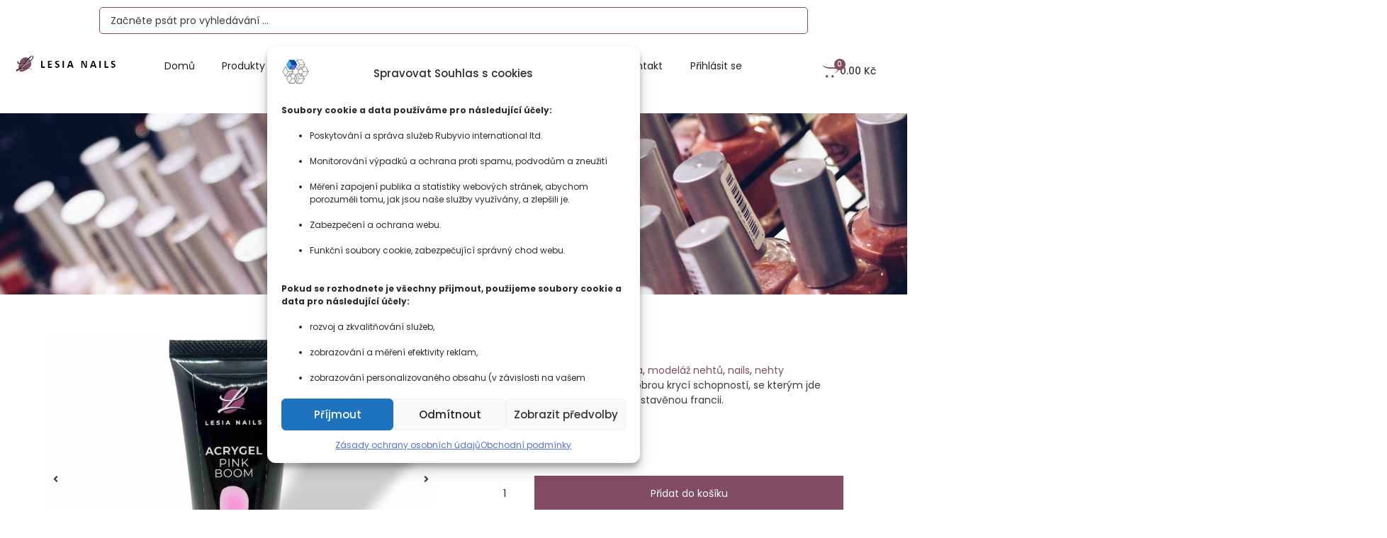

--- FILE ---
content_type: text/html; charset=UTF-8
request_url: https://lesia-nails.com/shop/acrygel-pink-boom/
body_size: 50489
content:
<!doctype html>
<html lang="cs" prefix="og: https://ogp.me/ns#">
<head>
	<meta name="Generator" content="Drupal 9 (https://www.drupal.org)" />
<meta name="MobileOptimized" content="width" />
<meta name="HandheldFriendly" content="true" />
<meta charset="UTF-8">
	<meta name="viewport" content="width=device-width, initial-scale=1">
	
		<style>img:is([sizes="auto" i], [sizes^="auto," i]) { contain-intrinsic-size: 3000px 1500px }</style>
	
<!-- Optimalizace pro vyhledávače podle Rank Math - https://rankmath.com/ -->
<title>Acrygel - Pink Boom - Lesia-Nails</title>
<meta name="description" content="Neonově růžový acrygel s velmi dobrou krycí schopností, se kterým jde vykouzlit jak krásnou modeláž, tak stavěnou francii."/>
<meta name="robots" content="follow, index, max-snippet:-1, max-video-preview:-1, max-image-preview:large"/>
<link rel="canonical" href="https://lesia-nails.com/shop/acrygel-pink-boom/" />
<meta property="og:locale" content="cs_CZ" />
<meta property="og:type" content="product" />
<meta property="og:title" content="Acrygel - Pink Boom - Lesia-Nails" />
<meta property="og:description" content="Neonově růžový acrygel s velmi dobrou krycí schopností, se kterým jde vykouzlit jak krásnou modeláž, tak stavěnou francii." />
<meta property="og:url" content="https://lesia-nails.com/shop/acrygel-pink-boom/" />
<meta property="og:site_name" content="Lesia-Nails" />
<meta property="og:updated_time" content="2025-11-14T09:56:53+02:00" />
<meta property="og:image" content="https://lesia-nails.com/media/2023/03/386437317_725604225572633_3144222560641094509_n.jpg" />
<meta property="og:image:secure_url" content="https://lesia-nails.com/media/2023/03/386437317_725604225572633_3144222560641094509_n.jpg" />
<meta property="og:image:width" content="2000" />
<meta property="og:image:height" content="1498" />
<meta property="og:image:alt" content="Acrygel / Akrygel - Pink Boom" />
<meta property="og:image:type" content="image/jpeg" />
<meta property="product:price:amount" content="299" />
<meta property="product:price:currency" content="CZK" />
<meta property="product:availability" content="instock" />
<meta name="twitter:card" content="summary_large_image" />
<meta name="twitter:title" content="Acrygel - Pink Boom - Lesia-Nails" />
<meta name="twitter:description" content="Neonově růžový acrygel s velmi dobrou krycí schopností, se kterým jde vykouzlit jak krásnou modeláž, tak stavěnou francii." />
<meta name="twitter:site" content="@lesia_nails" />
<meta name="twitter:creator" content="@lesia_nails" />
<meta name="twitter:image" content="https://lesia-nails.com/media/2023/03/386437317_725604225572633_3144222560641094509_n.jpg" />
<meta name="twitter:label1" content="Cena" />
<meta name="twitter:data1" content="299.00&nbsp;&#075;&#269;" />
<meta name="twitter:label2" content="Dostupnost" />
<meta name="twitter:data2" content="7 skladem" />
<script type="application/ld+json" class="rank-math-schema">{"@context":"https://schema.org","@graph":[{"@type":"Place","@id":"https://lesia-nails.com/#place","address":{"@type":"PostalAddress","streetAddress":"Lidick\u00e1 700/19","addressLocality":"Brno","addressRegion":"Brno - Veve\u0159\u00ed","postalCode":"602 00","addressCountry":"Czech Republic"}},{"@type":"Organization","@id":"https://lesia-nails.com/#organization","name":"Lady Invest s.r.o.","url":"https://lesia-nails.com","sameAs":["https://www.facebook.com/lesianailsofficial","https://twitter.com/lesia_nails"],"email":"info@lesia-nails.com","address":{"@type":"PostalAddress","streetAddress":"Lidick\u00e1 700/19","addressLocality":"Brno","addressRegion":"Brno - Veve\u0159\u00ed","postalCode":"602 00","addressCountry":"Czech Republic"},"logo":{"@type":"ImageObject","@id":"https://lesia-nails.com/#logo","url":"http://lesia-nails.com/media/2022/12/logo-e1672085646296.jpeg","contentUrl":"http://lesia-nails.com/media/2022/12/logo-e1672085646296.jpeg","caption":"Lesia-Nails","inLanguage":"cs","width":"250","height":"238"},"contactPoint":[{"@type":"ContactPoint","telephone":"+420702177890","contactType":"sales"}],"location":{"@id":"https://lesia-nails.com/#place"}},{"@type":"WebSite","@id":"https://lesia-nails.com/#website","url":"https://lesia-nails.com","name":"Lesia-Nails","alternateName":"Lesia","publisher":{"@id":"https://lesia-nails.com/#organization"},"inLanguage":"cs"},{"@type":"ImageObject","@id":"https://lesia-nails.com/media/2023/03/386437317_725604225572633_3144222560641094509_n.jpg","url":"https://lesia-nails.com/media/2023/03/386437317_725604225572633_3144222560641094509_n.jpg","width":"2000","height":"1498","caption":"Acrygel / Akrygel - Pink Boom","inLanguage":"cs"},{"@type":"BreadcrumbList","@id":"https://lesia-nails.com/shop/acrygel-pink-boom/#breadcrumb","itemListElement":[{"@type":"ListItem","position":"1","item":{"@id":"https://lesia-nails.com","name":"Dom\u016f"}},{"@type":"ListItem","position":"2","item":{"@id":"https://lesia-nails.com/product-category/uv-led-gely/","name":"UV/LED Gely"}},{"@type":"ListItem","position":"3","item":{"@id":"https://lesia-nails.com/product-category/uv-led-gely/acrygel/","name":"Acrygel"}},{"@type":"ListItem","position":"4","item":{"@id":"https://lesia-nails.com/shop/acrygel-pink-boom/","name":"Acrygel / Akrygel &#8211; Pink Boom"}}]},{"@type":"ItemPage","@id":"https://lesia-nails.com/shop/acrygel-pink-boom/#webpage","url":"https://lesia-nails.com/shop/acrygel-pink-boom/","name":"Acrygel - Pink Boom - Lesia-Nails","datePublished":"2023-03-15T00:06:22+02:00","dateModified":"2025-11-14T09:56:53+02:00","isPartOf":{"@id":"https://lesia-nails.com/#website"},"primaryImageOfPage":{"@id":"https://lesia-nails.com/media/2023/03/386437317_725604225572633_3144222560641094509_n.jpg"},"inLanguage":"cs","breadcrumb":{"@id":"https://lesia-nails.com/shop/acrygel-pink-boom/#breadcrumb"}},{"@type":"Product","name":"Acrygel - Pink Boom - Lesia-Nails","description":"Neonov\u011b r\u016f\u017eov\u00fd acrygel s velmi dobrou kryc\u00ed schopnost\u00ed, se kter\u00fdm jde vykouzlit jak kr\u00e1snou model\u00e1\u017e, tak stav\u011bnou francii.","sku":"A017","category":"UV/LED Gely &gt; Acrygel","mainEntityOfPage":{"@id":"https://lesia-nails.com/shop/acrygel-pink-boom/#webpage"},"image":[{"@type":"ImageObject","url":"https://lesia-nails.com/media/2023/03/386437317_725604225572633_3144222560641094509_n.jpg","height":"1498","width":"2000"},{"@type":"ImageObject","url":"https://lesia-nails.com/media/2023/03/337120457_782159363505626_4368465294087673315_n.jpg","height":"1536","width":"2048"}],"offers":{"@type":"Offer","price":"299.00","priceCurrency":"CZK","priceValidUntil":"2027-12-31","availability":"https://schema.org/InStock","itemCondition":"NewCondition","url":"https://lesia-nails.com/shop/acrygel-pink-boom/","seller":{"@type":"Organization","@id":"https://lesia-nails.com/","name":"Lesia-Nails","url":"https://lesia-nails.com","logo":"http://lesia-nails.com/media/2022/12/logo-e1672085646296.jpeg"},"priceSpecification":{"price":"299","priceCurrency":"CZK","valueAddedTaxIncluded":"true"}},"additionalProperty":[{"@type":"PropertyValue","name":"pa_odstin","value":"R\u016f\u017eov\u00e1"}],"@id":"https://lesia-nails.com/shop/acrygel-pink-boom/#richSnippet"}]}</script>
<!-- /Rank Math WordPress SEO plugin -->

<link rel='stylesheet' href='https://lesia-nails.com/contains/css/dist/block-library/style.min.css' media='all' />
<link data-minify="1" rel='stylesheet' href='https://lesia-nails.com/assests/cache/min/1/wp-content/plugins/jet-engine/assets/css/frontend.css?ver=1765039847' media='all' />
<style>
:root{--wp--preset--aspect-ratio--square: 1;--wp--preset--aspect-ratio--4-3: 4/3;--wp--preset--aspect-ratio--3-4: 3/4;--wp--preset--aspect-ratio--3-2: 3/2;--wp--preset--aspect-ratio--2-3: 2/3;--wp--preset--aspect-ratio--16-9: 16/9;--wp--preset--aspect-ratio--9-16: 9/16;--wp--preset--color--black: #000000;--wp--preset--color--cyan-bluish-gray: #abb8c3;--wp--preset--color--white: #ffffff;--wp--preset--color--pale-pink: #f78da7;--wp--preset--color--vivid-red: #cf2e2e;--wp--preset--color--luminous-vivid-orange: #ff6900;--wp--preset--color--luminous-vivid-amber: #fcb900;--wp--preset--color--light-green-cyan: #7bdcb5;--wp--preset--color--vivid-green-cyan: #00d084;--wp--preset--color--pale-cyan-blue: #8ed1fc;--wp--preset--color--vivid-cyan-blue: #0693e3;--wp--preset--color--vivid-purple: #9b51e0;--wp--preset--gradient--vivid-cyan-blue-to-vivid-purple: linear-gradient(135deg,rgba(6,147,227,1) 0%,rgb(155,81,224) 100%);--wp--preset--gradient--light-green-cyan-to-vivid-green-cyan: linear-gradient(135deg,rgb(122,220,180) 0%,rgb(0,208,130) 100%);--wp--preset--gradient--luminous-vivid-amber-to-luminous-vivid-orange: linear-gradient(135deg,rgba(252,185,0,1) 0%,rgba(255,105,0,1) 100%);--wp--preset--gradient--luminous-vivid-orange-to-vivid-red: linear-gradient(135deg,rgba(255,105,0,1) 0%,rgb(207,46,46) 100%);--wp--preset--gradient--very-light-gray-to-cyan-bluish-gray: linear-gradient(135deg,rgb(238,238,238) 0%,rgb(169,184,195) 100%);--wp--preset--gradient--cool-to-warm-spectrum: linear-gradient(135deg,rgb(74,234,220) 0%,rgb(151,120,209) 20%,rgb(207,42,186) 40%,rgb(238,44,130) 60%,rgb(251,105,98) 80%,rgb(254,248,76) 100%);--wp--preset--gradient--blush-light-purple: linear-gradient(135deg,rgb(255,206,236) 0%,rgb(152,150,240) 100%);--wp--preset--gradient--blush-bordeaux: linear-gradient(135deg,rgb(254,205,165) 0%,rgb(254,45,45) 50%,rgb(107,0,62) 100%);--wp--preset--gradient--luminous-dusk: linear-gradient(135deg,rgb(255,203,112) 0%,rgb(199,81,192) 50%,rgb(65,88,208) 100%);--wp--preset--gradient--pale-ocean: linear-gradient(135deg,rgb(255,245,203) 0%,rgb(182,227,212) 50%,rgb(51,167,181) 100%);--wp--preset--gradient--electric-grass: linear-gradient(135deg,rgb(202,248,128) 0%,rgb(113,206,126) 100%);--wp--preset--gradient--midnight: linear-gradient(135deg,rgb(2,3,129) 0%,rgb(40,116,252) 100%);--wp--preset--font-size--small: 13px;--wp--preset--font-size--medium: 20px;--wp--preset--font-size--large: 36px;--wp--preset--font-size--x-large: 42px;--wp--preset--spacing--20: 0.44rem;--wp--preset--spacing--30: 0.67rem;--wp--preset--spacing--40: 1rem;--wp--preset--spacing--50: 1.5rem;--wp--preset--spacing--60: 2.25rem;--wp--preset--spacing--70: 3.38rem;--wp--preset--spacing--80: 5.06rem;--wp--preset--shadow--natural: 6px 6px 9px rgba(0, 0, 0, 0.2);--wp--preset--shadow--deep: 12px 12px 50px rgba(0, 0, 0, 0.4);--wp--preset--shadow--sharp: 6px 6px 0px rgba(0, 0, 0, 0.2);--wp--preset--shadow--outlined: 6px 6px 0px -3px rgba(255, 255, 255, 1), 6px 6px rgba(0, 0, 0, 1);--wp--preset--shadow--crisp: 6px 6px 0px rgba(0, 0, 0, 1);}:root { --wp--style--global--content-size: 800px;--wp--style--global--wide-size: 1200px; }:where(body) { margin: 0; }.wp-site-blocks > .alignleft { float: left; margin-right: 2em; }.wp-site-blocks > .alignright { float: right; margin-left: 2em; }.wp-site-blocks > .aligncenter { justify-content: center; margin-left: auto; margin-right: auto; }:where(.wp-site-blocks) > * { margin-block-start: 24px; margin-block-end: 0; }:where(.wp-site-blocks) > :first-child { margin-block-start: 0; }:where(.wp-site-blocks) > :last-child { margin-block-end: 0; }:root { --wp--style--block-gap: 24px; }:root :where(.is-layout-flow) > :first-child{margin-block-start: 0;}:root :where(.is-layout-flow) > :last-child{margin-block-end: 0;}:root :where(.is-layout-flow) > *{margin-block-start: 24px;margin-block-end: 0;}:root :where(.is-layout-constrained) > :first-child{margin-block-start: 0;}:root :where(.is-layout-constrained) > :last-child{margin-block-end: 0;}:root :where(.is-layout-constrained) > *{margin-block-start: 24px;margin-block-end: 0;}:root :where(.is-layout-flex){gap: 24px;}:root :where(.is-layout-grid){gap: 24px;}.is-layout-flow > .alignleft{float: left;margin-inline-start: 0;margin-inline-end: 2em;}.is-layout-flow > .alignright{float: right;margin-inline-start: 2em;margin-inline-end: 0;}.is-layout-flow > .aligncenter{margin-left: auto !important;margin-right: auto !important;}.is-layout-constrained > .alignleft{float: left;margin-inline-start: 0;margin-inline-end: 2em;}.is-layout-constrained > .alignright{float: right;margin-inline-start: 2em;margin-inline-end: 0;}.is-layout-constrained > .aligncenter{margin-left: auto !important;margin-right: auto !important;}.is-layout-constrained > :where(:not(.alignleft):not(.alignright):not(.alignfull)){max-width: var(--wp--style--global--content-size);margin-left: auto !important;margin-right: auto !important;}.is-layout-constrained > .alignwide{max-width: var(--wp--style--global--wide-size);}body .is-layout-flex{display: flex;}.is-layout-flex{flex-wrap: wrap;align-items: center;}.is-layout-flex > :is(*, div){margin: 0;}body .is-layout-grid{display: grid;}.is-layout-grid > :is(*, div){margin: 0;}body{padding-top: 0px;padding-right: 0px;padding-bottom: 0px;padding-left: 0px;}a:where(:not(.wp-element-button)){text-decoration: underline;}:root :where(.wp-element-button, .wp-block-button__link){background-color: #32373c;border-width: 0;color: #fff;font-family: inherit;font-size: inherit;line-height: inherit;padding: calc(0.667em + 2px) calc(1.333em + 2px);text-decoration: none;}.has-black-color{color: var(--wp--preset--color--black) !important;}.has-cyan-bluish-gray-color{color: var(--wp--preset--color--cyan-bluish-gray) !important;}.has-white-color{color: var(--wp--preset--color--white) !important;}.has-pale-pink-color{color: var(--wp--preset--color--pale-pink) !important;}.has-vivid-red-color{color: var(--wp--preset--color--vivid-red) !important;}.has-luminous-vivid-orange-color{color: var(--wp--preset--color--luminous-vivid-orange) !important;}.has-luminous-vivid-amber-color{color: var(--wp--preset--color--luminous-vivid-amber) !important;}.has-light-green-cyan-color{color: var(--wp--preset--color--light-green-cyan) !important;}.has-vivid-green-cyan-color{color: var(--wp--preset--color--vivid-green-cyan) !important;}.has-pale-cyan-blue-color{color: var(--wp--preset--color--pale-cyan-blue) !important;}.has-vivid-cyan-blue-color{color: var(--wp--preset--color--vivid-cyan-blue) !important;}.has-vivid-purple-color{color: var(--wp--preset--color--vivid-purple) !important;}.has-black-background-color{background-color: var(--wp--preset--color--black) !important;}.has-cyan-bluish-gray-background-color{background-color: var(--wp--preset--color--cyan-bluish-gray) !important;}.has-white-background-color{background-color: var(--wp--preset--color--white) !important;}.has-pale-pink-background-color{background-color: var(--wp--preset--color--pale-pink) !important;}.has-vivid-red-background-color{background-color: var(--wp--preset--color--vivid-red) !important;}.has-luminous-vivid-orange-background-color{background-color: var(--wp--preset--color--luminous-vivid-orange) !important;}.has-luminous-vivid-amber-background-color{background-color: var(--wp--preset--color--luminous-vivid-amber) !important;}.has-light-green-cyan-background-color{background-color: var(--wp--preset--color--light-green-cyan) !important;}.has-vivid-green-cyan-background-color{background-color: var(--wp--preset--color--vivid-green-cyan) !important;}.has-pale-cyan-blue-background-color{background-color: var(--wp--preset--color--pale-cyan-blue) !important;}.has-vivid-cyan-blue-background-color{background-color: var(--wp--preset--color--vivid-cyan-blue) !important;}.has-vivid-purple-background-color{background-color: var(--wp--preset--color--vivid-purple) !important;}.has-black-border-color{border-color: var(--wp--preset--color--black) !important;}.has-cyan-bluish-gray-border-color{border-color: var(--wp--preset--color--cyan-bluish-gray) !important;}.has-white-border-color{border-color: var(--wp--preset--color--white) !important;}.has-pale-pink-border-color{border-color: var(--wp--preset--color--pale-pink) !important;}.has-vivid-red-border-color{border-color: var(--wp--preset--color--vivid-red) !important;}.has-luminous-vivid-orange-border-color{border-color: var(--wp--preset--color--luminous-vivid-orange) !important;}.has-luminous-vivid-amber-border-color{border-color: var(--wp--preset--color--luminous-vivid-amber) !important;}.has-light-green-cyan-border-color{border-color: var(--wp--preset--color--light-green-cyan) !important;}.has-vivid-green-cyan-border-color{border-color: var(--wp--preset--color--vivid-green-cyan) !important;}.has-pale-cyan-blue-border-color{border-color: var(--wp--preset--color--pale-cyan-blue) !important;}.has-vivid-cyan-blue-border-color{border-color: var(--wp--preset--color--vivid-cyan-blue) !important;}.has-vivid-purple-border-color{border-color: var(--wp--preset--color--vivid-purple) !important;}.has-vivid-cyan-blue-to-vivid-purple-gradient-background{background: var(--wp--preset--gradient--vivid-cyan-blue-to-vivid-purple) !important;}.has-light-green-cyan-to-vivid-green-cyan-gradient-background{background: var(--wp--preset--gradient--light-green-cyan-to-vivid-green-cyan) !important;}.has-luminous-vivid-amber-to-luminous-vivid-orange-gradient-background{background: var(--wp--preset--gradient--luminous-vivid-amber-to-luminous-vivid-orange) !important;}.has-luminous-vivid-orange-to-vivid-red-gradient-background{background: var(--wp--preset--gradient--luminous-vivid-orange-to-vivid-red) !important;}.has-very-light-gray-to-cyan-bluish-gray-gradient-background{background: var(--wp--preset--gradient--very-light-gray-to-cyan-bluish-gray) !important;}.has-cool-to-warm-spectrum-gradient-background{background: var(--wp--preset--gradient--cool-to-warm-spectrum) !important;}.has-blush-light-purple-gradient-background{background: var(--wp--preset--gradient--blush-light-purple) !important;}.has-blush-bordeaux-gradient-background{background: var(--wp--preset--gradient--blush-bordeaux) !important;}.has-luminous-dusk-gradient-background{background: var(--wp--preset--gradient--luminous-dusk) !important;}.has-pale-ocean-gradient-background{background: var(--wp--preset--gradient--pale-ocean) !important;}.has-electric-grass-gradient-background{background: var(--wp--preset--gradient--electric-grass) !important;}.has-midnight-gradient-background{background: var(--wp--preset--gradient--midnight) !important;}.has-small-font-size{font-size: var(--wp--preset--font-size--small) !important;}.has-medium-font-size{font-size: var(--wp--preset--font-size--medium) !important;}.has-large-font-size{font-size: var(--wp--preset--font-size--large) !important;}.has-x-large-font-size{font-size: var(--wp--preset--font-size--x-large) !important;}
:root :where(.wp-block-pullquote){font-size: 1.5em;line-height: 1.6;}
</style>
<link rel='stylesheet' href='https://lesia-nails.com/apps/woocommerce/assets/css/photoswipe/photoswipe.min.css' media='all' />
<link rel='stylesheet' href='https://lesia-nails.com/apps/woocommerce/assets/css/photoswipe/default-skin/default-skin.min.css' media='all' />
<link data-minify="1" rel='stylesheet' href='https://lesia-nails.com/assests/cache/min/1/wp-content/plugins/woocommerce/assets/css/woocommerce-layout.css?ver=1765039847' media='all' />
<link data-minify="1" rel='stylesheet' href='https://lesia-nails.com/assests/cache/min/1/wp-content/plugins/woocommerce/assets/css/woocommerce-smallscreen.css?ver=1765039847' media='only screen and (max-width: 768px)' />
<link data-minify="1" rel='stylesheet' href='https://lesia-nails.com/assests/cache/min/1/wp-content/plugins/woocommerce/assets/css/woocommerce.css?ver=1765039847' media='all' />
<style>
.woocommerce form .form-row .required { visibility: visible; }
</style>
<link rel='stylesheet' href='https://lesia-nails.com/apps/complianz-gdpr/assets/css/cookieblocker.min.css' media='all' />
<link data-minify="1" rel='stylesheet' href='https://lesia-nails.com/assests/cache/min/1/wp-content/plugins/woocommerce/assets/css/brands.css?ver=1765039847' media='all' />
<link data-minify="1" rel='stylesheet' href='https://lesia-nails.com/assests/cache/min/1/wp-content/themes/hello-elementor/assets/css/reset.css?ver=1765039847' media='all' />
<link data-minify="1" rel='stylesheet' href='https://lesia-nails.com/assests/cache/min/1/wp-content/themes/hello-elementor/assets/css/header-footer.css?ver=1765039847' media='all' />
<link data-minify="1" rel='stylesheet' href='https://lesia-nails.com/assests/cache/min/1/wp-content/plugins/jet-menu/assets/public/css/public.css?ver=1765039847' media='all' />
<link data-minify="1" rel='stylesheet' href='https://lesia-nails.com/assests/cache/min/1/wp-content/plugins/jet-popup/assets/css/jet-popup-frontend.css?ver=1765039847' media='all' />
<link data-minify="1" rel='stylesheet' href='https://lesia-nails.com/assests/cache/min/1/wp-content/plugins/jet-compare-wishlist/assets/css/frontend.css?ver=1765039847' media='all' />
<link data-minify="1" rel='stylesheet' href='https://lesia-nails.com/assests/cache/min/1/wp-content/plugins/jet-compare-wishlist/assets/css/widgets/cw-button.css?ver=1765039847' media='all' />
<link rel='stylesheet' href='https://lesia-nails.com/contains/js/mediaelement/mediaelementplayer-legacy.min.css' media='all' />
<link data-minify="1" rel='stylesheet' href='https://lesia-nails.com/assests/cache/min/1/wp-content/plugins/jet-woo-product-gallery/assets/css/frontend.css?ver=1765039847' media='all' />
<link data-minify="1" rel='stylesheet' href='https://lesia-nails.com/assests/cache/min/1/wp-content/plugins/jet-woo-product-gallery/assets/css/widgets/gallery-anchor-nav.css?ver=1765039847' media='all' />
<link data-minify="1" rel='stylesheet' href='https://lesia-nails.com/assests/cache/min/1/wp-content/plugins/jet-woo-product-gallery/assets/css/widgets/gallery-grid.css?ver=1765039847' media='all' />
<link data-minify="1" rel='stylesheet' href='https://lesia-nails.com/assests/cache/min/1/wp-content/plugins/jet-woo-product-gallery/assets/css/widgets/gallery-modern.css?ver=1765039847' media='all' />
<link data-minify="1" rel='stylesheet' href='https://lesia-nails.com/assests/cache/min/1/wp-content/plugins/jet-woo-product-gallery/assets/css/widgets/gallery-slider.css?ver=1765039847' media='all' />
<link data-minify="1" rel='stylesheet' href='https://lesia-nails.com/assests/cache/min/1/wp-content/plugins/jet-woo-builder/assets/css/frontend.css?ver=1765039847' media='all' />
<style>
@font-face {
				font-family: "WooCommerce";
				font-weight: normal;
				font-style: normal;
				src: url("https://lesia-nails.com/apps/woocommerce/assets/fonts/WooCommerce.eot");
				src: url("https://lesia-nails.com/apps/woocommerce/assets/fonts/WooCommerce.eot?#iefix") format("embedded-opentype"),
					 url("https://lesia-nails.com/apps/woocommerce/assets/fonts/WooCommerce.woff") format("woff"),
					 url("https://lesia-nails.com/apps/woocommerce/assets/fonts/WooCommerce.ttf") format("truetype"),
					 url("https://lesia-nails.com/apps/woocommerce/assets/fonts/WooCommerce.svg#WooCommerce") format("svg");
			}
</style>
<link rel='stylesheet' href='https://lesia-nails.com/editor/assets/lib/font-awesome/css/fontawesome.min.css' media='all' />
<link data-minify="1" rel='stylesheet' href='https://lesia-nails.com/assests/cache/min/1/wp-content/plugins/elementor/assets/lib/font-awesome/css/solid.min.css?ver=1765039847' media='all' />
<link data-minify="1" rel='stylesheet' href='https://lesia-nails.com/assests/cache/min/1/wp-content/plugins/elementor/assets/lib/swiper/v8/css/swiper.min.css?ver=1765039847' media='all' />
<link rel='stylesheet' href='https://lesia-nails.com/editor/assets/css/conditionals/e-swiper.min.css' media='all' />
<link data-minify="1" rel='stylesheet' href='https://lesia-nails.com/assests/cache/min/1/wp-content/plugins/jet-woo-builder/assets/css/lib/jetwoobuilder-frontend-font/css/jetwoobuilder-frontend-font.css?ver=1765039847' media='all' />
<link rel='stylesheet' href='https://lesia-nails.com/editor/assets/css/frontend.min.css' media='all' />
<style>
.elementor-21997 .elementor-element.elementor-element-8a2ae0e{--display:flex;--flex-direction:row;--container-widget-width:calc( ( 1 - var( --container-widget-flex-grow ) ) * 100% );--container-widget-height:100%;--container-widget-flex-grow:1;--container-widget-align-self:stretch;--flex-wrap-mobile:wrap;--align-items:stretch;--gap:10px 10px;--row-gap:10px;--column-gap:10px;--overlay-opacity:0.4;--padding-top:50px;--padding-bottom:50px;--padding-left:0px;--padding-right:0px;}.elementor-21997 .elementor-element.elementor-element-8a2ae0e:not(.elementor-motion-effects-element-type-background), .elementor-21997 .elementor-element.elementor-element-8a2ae0e > .elementor-motion-effects-container > .elementor-motion-effects-layer{background-image:url("https://lesia-nails.com/media/2024/07/nails.jpg");background-position:0px -298px;background-repeat:no-repeat;background-size:cover;}.elementor-21997 .elementor-element.elementor-element-8a2ae0e::before, .elementor-21997 .elementor-element.elementor-element-8a2ae0e > .elementor-background-video-container::before, .elementor-21997 .elementor-element.elementor-element-8a2ae0e > .e-con-inner > .elementor-background-video-container::before, .elementor-21997 .elementor-element.elementor-element-8a2ae0e > .elementor-background-slideshow::before, .elementor-21997 .elementor-element.elementor-element-8a2ae0e > .e-con-inner > .elementor-background-slideshow::before, .elementor-21997 .elementor-element.elementor-element-8a2ae0e > .elementor-motion-effects-container > .elementor-motion-effects-layer::before{background-color:var( --e-global-color-primary );--background-overlay:'';}.elementor-21997 .elementor-element.elementor-element-e185859{--display:flex;--justify-content:flex-start;--padding-top:20px;--padding-bottom:20px;--padding-left:20px;--padding-right:20px;}.elementor-21997 .elementor-element.elementor-element-cb2f060 > .elementor-widget-container{margin:40px 10px 40px 0px;}.elementor-21997 .elementor-element.elementor-element-cb2f060{text-align:center;}.elementor-21997 .elementor-element.elementor-element-cb2f060 .elementor-heading-title{font-family:"Poppins", Arial;font-size:24px;font-weight:400;color:var( --e-global-color-8fa479e );}.elementor-21997 .elementor-element.elementor-element-694e0b6{--display:flex;--flex-direction:row;--container-widget-width:calc( ( 1 - var( --container-widget-flex-grow ) ) * 100% );--container-widget-height:100%;--container-widget-flex-grow:1;--container-widget-align-self:stretch;--flex-wrap-mobile:wrap;--align-items:stretch;--gap:10px 10px;--row-gap:10px;--column-gap:10px;--padding-top:30px;--padding-bottom:30px;--padding-left:0px;--padding-right:0px;}.elementor-21997 .elementor-element.elementor-element-8e9e1a2{--display:flex;--padding-top:25px;--padding-bottom:25px;--padding-left:25px;--padding-right:25px;}.elementor-21997 .elementor-element.elementor-element-8c4ad88 .jet-woo-product-gallery-slider .jet-woo-product-gallery__image{text-align:center;}.elementor-21997 .elementor-element.elementor-element-8c4ad88 .jet-woo-product-gallery-slider .jet-swiper-nav.jet-swiper-button-prev{top:50%;bottom:auto;transform:translate(0,-50%);right:auto;}.elementor-21997 .elementor-element.elementor-element-8c4ad88 .jet-woo-product-gallery-slider .jet-swiper-nav.jet-swiper-button-next{top:50%;bottom:auto;transform:translate(0,-50%);left:auto;}.elementor-21997 .elementor-element.elementor-element-8c4ad88 .swiper-pagination-progressbar{background-color:var( --e-global-color-c5acbaf );}.elementor-21997 .elementor-element.elementor-element-8c4ad88 .swiper-pagination-progressbar-fill{background-color:var( --e-global-color-primary );}.elementor-21997 .elementor-element.elementor-element-8c4ad88 .jet-woo-product-gallery .jet-woo-product-gallery__trigger:not( .jet-woo-product-gallery__image-link ){width:30px;height:30px;}.elementor-21997 .elementor-element.elementor-element-8c4ad88 .jet-woo-product-gallery .jet-woo-product-gallery__trigger:not( .jet-woo-product-gallery__image-link ) .jet-woo-product-gallery__trigger-icon{font-size:18px;}.elementor-21997 .elementor-element.elementor-element-0d3538f{--display:flex;--padding-top:25px;--padding-bottom:25px;--padding-left:25px;--padding-right:25px;}.elementor-21997 .elementor-element.elementor-element-4abc535 .jet-woo-builder .onsale{font-family:var( --e-global-typography-primary-font-family ), Arial;font-size:var( --e-global-typography-primary-font-size );font-weight:var( --e-global-typography-primary-font-weight );color:var( --e-global-color-8fa479e );background-color:var( --e-global-color-primary );border-radius:0px 0px 0px 0px;}.elementor-21997 .elementor-element.elementor-element-b4a9d65 > .elementor-widget-container{margin:0px 0px 0px 0px;}.elementor-21997 .elementor-element.elementor-element-b4a9d65 .elementor-jet-single-meta .product_meta{flex-direction:column;font-family:var( --e-global-typography-primary-font-family ), Arial;font-size:var( --e-global-typography-primary-font-size );font-weight:var( --e-global-typography-primary-font-weight );}.elementor-21997 .elementor-element.elementor-element-b4a9d65 .elementor-jet-single-meta .product_meta a:hover{text-decoration:none;}.elementor-21997 .elementor-element.elementor-element-36d82c5 .jet-woo-builder .woocommerce-product-details__short-description{font-family:var( --e-global-typography-primary-font-family ), Arial;font-size:var( --e-global-typography-primary-font-size );font-weight:var( --e-global-typography-primary-font-weight );}.elementor-21997 .elementor-element.elementor-element-c78a8b5 .jet-woo-builder.elementor-jet-single-price .price del{display:inline-block;font-weight:400;text-decoration:line-through;}.elementor-21997 .elementor-element.elementor-element-c78a8b5 .jet-woo-builder.elementor-jet-single-price .price ins{display:inline-block;font-weight:400;text-decoration:none;}.elementor-21997 .elementor-element.elementor-element-c78a8b5 .jet-woo-builder.elementor-jet-single-price .price{font-family:var( --e-global-typography-secondary-font-family ), Arial;font-size:var( --e-global-typography-secondary-font-size );font-weight:var( --e-global-typography-secondary-font-weight );color:var( --e-global-color-5e288fe );}.elementor-21997 .elementor-element.elementor-element-c78a8b5 .jet-woo-builder.elementor-jet-single-price .price .woocommerce-Price-currencySymbol{vertical-align:baseline;}.elementor-21997 .elementor-element.elementor-element-b27bdc9 > .elementor-widget-container{margin:0px 0px 0px 0px;padding:25px 25px 25px 25px;}.elementor-21997 .elementor-element.elementor-element-b27bdc9{--add-to-cart-wc-forward-display:none;}.elementor-21997 .elementor-element.elementor-element-b27bdc9 .elementor-jet-single-add-to-cart .cart:not(.grouped_form):not(.variations_form){flex-direction:row;align-items:center;justify-content:center;}.elementor-21997 .elementor-element.elementor-element-b27bdc9 .elementor-jet-single-add-to-cart .cart .woocommerce-variation-add-to-cart{flex-direction:row;align-items:center;justify-content:center;}.elementor-21997 .elementor-element.elementor-element-b27bdc9 .jet-woo-builder .single_add_to_cart_button.button{font-family:var( --e-global-typography-primary-font-family ), Arial;font-size:var( --e-global-typography-primary-font-size );font-weight:var( --e-global-typography-primary-font-weight );color:var( --e-global-color-8fa479e );background-color:var( --e-global-color-primary );border-style:none;border-radius:0px 0px 0px 0px;padding:15px 80px 15px 80px;}.elementor-21997 .elementor-element.elementor-element-b27bdc9 .jet-woo-builder .single_add_to_cart_button.button:hover{color:var( --e-global-color-8fa479e );background-color:var( --e-global-color-95ca217 );}.elementor-21997 .elementor-element.elementor-element-b27bdc9 .jet-woo-builder .single_add_to_cart_button.button.disabled{color:var( --e-global-color-8fa479e );background-color:var( --e-global-color-5e288fe );}.elementor-21997 .elementor-element.elementor-element-b27bdc9 form.cart{text-align:center;}.elementor-21997 .elementor-element.elementor-element-b27bdc9 .elementor-jet-single-add-to-cart .cart.cart:not(.grouped_form) .quantity{max-width:30%;}.elementor-21997 .elementor-element.elementor-element-b27bdc9 .jet-woo-builder .qty{font-family:var( --e-global-typography-primary-font-family ), Arial;font-size:var( --e-global-typography-primary-font-size );font-weight:var( --e-global-typography-primary-font-weight );color:var( --e-global-color-5e288fe );background-color:var( --e-global-color-8fa479e );border-style:solid;border-width:1px 1px 1px 1px;border-color:var( --e-global-color-dd57300 );border-radius:0px 0px 0px 0px;box-shadow:0px 0px 10px 0px rgba(0,0,0,0);padding:11px 11px 11px 11px;}.elementor-21997 .elementor-element.elementor-element-b27bdc9 .jet-woo-builder .qty:focus{color:var( --e-global-color-8fa479e );background-color:var( --e-global-color-primary );}.elementor-21997 .elementor-element.elementor-element-b27bdc9 .jet-woo-builder .qty:not([type="hidden"]){margin:0px 0px 0px -3px;}.elementor-21997 .elementor-element.elementor-element-b27bdc9 .elementor-jet-single-add-to-cart .variations{max-width:370px;}.elementor-21997 .elementor-element.elementor-element-b27bdc9 .elementor-jet-single-add-to-cart .variations .label label{font-family:var( --e-global-typography-primary-font-family ), Arial;font-size:var( --e-global-typography-primary-font-size );font-weight:var( --e-global-typography-primary-font-weight );color:var( --e-global-color-5e288fe );}.elementor-21997 .elementor-element.elementor-element-b27bdc9 .elementor-jet-single-add-to-cart .variations select{font-family:var( --e-global-typography-primary-font-family ), Arial;font-size:var( --e-global-typography-primary-font-size );font-weight:var( --e-global-typography-primary-font-weight );color:var( --e-global-color-5e288fe );background-color:#f7f7fb;border-style:solid;border-width:1px 1px 1px 1px;border-color:#eeeef5;border-radius:3px 3px 3px 3px;box-shadow:0px 0px 10px 0px rgba(0,0,0,0);padding:8px 10px 8px 10px;}.elementor-21997 .elementor-element.elementor-element-b27bdc9 .elementor-jet-single-add-to-cart .variations select:focus{color:#3c4b71;background-color:#ffffff;}.elementor-21997 .elementor-element.elementor-element-b27bdc9 .elementor-jet-single-add-to-cart .woocommerce-variation-price .price, .elementor-21997 .elementor-element.elementor-element-b27bdc9 .elementor-jet-single-add-to-cart .woocommerce-grouped-product-list-item__price{font-family:var( --e-global-typography-primary-font-family ), Arial;font-size:var( --e-global-typography-primary-font-size );font-weight:var( --e-global-typography-primary-font-weight );}.elementor-21997 .elementor-element.elementor-element-b27bdc9 .elementor-jet-single-add-to-cart .woocommerce-variation-price .price{color:var( --e-global-color-5e288fe );text-align:center;}.elementor-21997 .elementor-element.elementor-element-b27bdc9 .elementor-jet-single-add-to-cart .woocommerce-grouped-product-list-item__price{color:var( --e-global-color-5e288fe );text-align:center;}.elementor-21997 .elementor-element.elementor-element-b27bdc9 .elementor-jet-single-add-to-cart .woocommerce-variation-price .price del{text-decoration:line-through;font-weight:400;}.elementor-21997 .elementor-element.elementor-element-b27bdc9 .elementor-jet-single-add-to-cart .woocommerce-grouped-product-list-item__price del{text-decoration:line-through;font-weight:400;}.elementor-21997 .elementor-element.elementor-element-b27bdc9 .elementor-jet-single-add-to-cart .woocommerce-variation-price .price ins{text-decoration:none;font-weight:400;}.elementor-21997 .elementor-element.elementor-element-b27bdc9 .elementor-jet-single-add-to-cart .woocommerce-grouped-product-list-item__price ins{text-decoration:none;font-weight:400;}.elementor-21997 .elementor-element.elementor-element-b27bdc9 .elementor-jet-single-add-to-cart .woocommerce-Price-currencySymbol{vertical-align:baseline;}.elementor-21997 .elementor-element.elementor-element-b27bdc9 .elementor-jet-single-add-to-cart .stock{font-family:var( --e-global-typography-primary-font-family ), Arial;font-size:var( --e-global-typography-primary-font-size );font-weight:var( --e-global-typography-primary-font-weight );}.elementor-21997 .elementor-element.elementor-element-b27bdc9 .elementor-jet-single-add-to-cart .stock.in-stock{color:var( --e-global-color-5e288fe );}.elementor-21997 .elementor-element.elementor-element-b27bdc9 .elementor-jet-single-add-to-cart .woocommerce-variation-description{font-family:var( --e-global-typography-primary-font-family ), Arial;font-size:var( --e-global-typography-primary-font-size );font-weight:var( --e-global-typography-primary-font-weight );color:var( --e-global-color-5e288fe );}.elementor-21997 .elementor-element.elementor-element-b27bdc9 .elementor-jet-single-add-to-cart .reset_variations{font-family:var( --e-global-typography-primary-font-family ), Arial;font-size:var( --e-global-typography-primary-font-size );font-weight:var( --e-global-typography-primary-font-weight );color:var( --e-global-color-5e288fe );}.elementor-21997 .elementor-element.elementor-element-b6e0b39{--display:flex;--flex-direction:row;--container-widget-width:calc( ( 1 - var( --container-widget-flex-grow ) ) * 100% );--container-widget-height:100%;--container-widget-flex-grow:1;--container-widget-align-self:stretch;--flex-wrap-mobile:wrap;--align-items:stretch;--gap:0px 0px;--row-gap:0px;--column-gap:0px;border-style:solid;--border-style:solid;border-width:1px 1px 1px 1px;--border-top-width:1px;--border-right-width:1px;--border-bottom-width:1px;--border-left-width:1px;border-color:#d6d6d6;--border-color:#d6d6d6;--border-radius:6px 6px 6px 6px;--margin-top:40px;--margin-bottom:0px;--margin-left:0px;--margin-right:0px;--padding-top:30px;--padding-bottom:80px;--padding-left:30px;--padding-right:30px;}.elementor-21997 .elementor-element.elementor-element-29154c9{--display:flex;}.elementor-21997 .elementor-element.elementor-element-338f211{text-align:center;}.elementor-21997 .elementor-element.elementor-element-338f211 .elementor-heading-title{font-family:"Poppins", Arial;font-size:24px;font-weight:400;color:#3b3d42;}.elementor-21997 .elementor-element.elementor-element-3141996 .jet-woo-builder .jet-single-content{font-family:var( --e-global-typography-primary-font-family ), Arial;font-size:var( --e-global-typography-primary-font-size );font-weight:var( --e-global-typography-primary-font-weight );color:var( --e-global-color-5e288fe );}:root{--page-title-display:none;}@media(min-width:768px){.elementor-21997 .elementor-element.elementor-element-694e0b6{--content-width:1200px;}.elementor-21997 .elementor-element.elementor-element-b6e0b39{--content-width:1200px;}}@media(max-width:1024px){.elementor-21997 .elementor-element.elementor-element-8a2ae0e:not(.elementor-motion-effects-element-type-background), .elementor-21997 .elementor-element.elementor-element-8a2ae0e > .elementor-motion-effects-container > .elementor-motion-effects-layer{background-position:0px 0px;}.elementor-21997 .elementor-element.elementor-element-4abc535 .jet-woo-builder .onsale{font-size:var( --e-global-typography-primary-font-size );}.elementor-21997 .elementor-element.elementor-element-b4a9d65 .elementor-jet-single-meta .product_meta{font-size:var( --e-global-typography-primary-font-size );}.elementor-21997 .elementor-element.elementor-element-36d82c5 .jet-woo-builder .woocommerce-product-details__short-description{font-size:var( --e-global-typography-primary-font-size );}.elementor-21997 .elementor-element.elementor-element-c78a8b5 .jet-woo-builder.elementor-jet-single-price .price{font-size:var( --e-global-typography-secondary-font-size );}.elementor-21997 .elementor-element.elementor-element-b27bdc9 .jet-woo-builder .single_add_to_cart_button.button{font-size:var( --e-global-typography-primary-font-size );}.elementor-21997 .elementor-element.elementor-element-b27bdc9 .jet-woo-builder .qty{font-size:var( --e-global-typography-primary-font-size );}.elementor-21997 .elementor-element.elementor-element-b27bdc9 .elementor-jet-single-add-to-cart .variations .label label{font-size:var( --e-global-typography-primary-font-size );}.elementor-21997 .elementor-element.elementor-element-b27bdc9 .elementor-jet-single-add-to-cart .variations select{font-size:var( --e-global-typography-primary-font-size );}.elementor-21997 .elementor-element.elementor-element-b27bdc9 .elementor-jet-single-add-to-cart .woocommerce-variation-price .price, .elementor-21997 .elementor-element.elementor-element-b27bdc9 .elementor-jet-single-add-to-cart .woocommerce-grouped-product-list-item__price{font-size:var( --e-global-typography-primary-font-size );}.elementor-21997 .elementor-element.elementor-element-b27bdc9 .elementor-jet-single-add-to-cart .stock{font-size:var( --e-global-typography-primary-font-size );}.elementor-21997 .elementor-element.elementor-element-b27bdc9 .elementor-jet-single-add-to-cart .woocommerce-variation-description{font-size:var( --e-global-typography-primary-font-size );}.elementor-21997 .elementor-element.elementor-element-b27bdc9 .elementor-jet-single-add-to-cart .reset_variations{font-size:var( --e-global-typography-primary-font-size );}.elementor-21997 .elementor-element.elementor-element-3141996 .jet-woo-builder .jet-single-content{font-size:var( --e-global-typography-primary-font-size );}}@media(max-width:767px){.elementor-21997 .elementor-element.elementor-element-8a2ae0e:not(.elementor-motion-effects-element-type-background), .elementor-21997 .elementor-element.elementor-element-8a2ae0e > .elementor-motion-effects-container > .elementor-motion-effects-layer{background-position:-33px 2px;background-size:cover;}.elementor-21997 .elementor-element.elementor-element-4abc535 .jet-woo-builder .onsale{font-size:var( --e-global-typography-primary-font-size );}.elementor-21997 .elementor-element.elementor-element-b4a9d65 .elementor-jet-single-meta .product_meta{font-size:var( --e-global-typography-primary-font-size );}.elementor-21997 .elementor-element.elementor-element-36d82c5 .jet-woo-builder .woocommerce-product-details__short-description{font-size:var( --e-global-typography-primary-font-size );}.elementor-21997 .elementor-element.elementor-element-c78a8b5 .jet-woo-builder.elementor-jet-single-price .price{font-size:var( --e-global-typography-secondary-font-size );}.elementor-21997 .elementor-element.elementor-element-b27bdc9 > .elementor-widget-container{padding:0px 0px 0px 0px;}.elementor-21997 .elementor-element.elementor-element-b27bdc9 .jet-woo-builder .single_add_to_cart_button.button{font-size:var( --e-global-typography-primary-font-size );padding:14px 30px 14px 30px;}.elementor-21997 .elementor-element.elementor-element-b27bdc9 .jet-woo-builder .qty{font-size:var( --e-global-typography-primary-font-size );padding:9px 9px 9px 9px;}.elementor-21997 .elementor-element.elementor-element-b27bdc9 .elementor-jet-single-add-to-cart .variations .label label{font-size:var( --e-global-typography-primary-font-size );}.elementor-21997 .elementor-element.elementor-element-b27bdc9 .elementor-jet-single-add-to-cart .variations select{font-size:var( --e-global-typography-primary-font-size );}.elementor-21997 .elementor-element.elementor-element-b27bdc9 .elementor-jet-single-add-to-cart .woocommerce-variation-price .price, .elementor-21997 .elementor-element.elementor-element-b27bdc9 .elementor-jet-single-add-to-cart .woocommerce-grouped-product-list-item__price{font-size:var( --e-global-typography-primary-font-size );}.elementor-21997 .elementor-element.elementor-element-b27bdc9 .elementor-jet-single-add-to-cart .woocommerce-variation-price .price{text-align:left;}.elementor-21997 .elementor-element.elementor-element-b27bdc9 .elementor-jet-single-add-to-cart .woocommerce-grouped-product-list-item__price{text-align:left;}.elementor-21997 .elementor-element.elementor-element-b27bdc9 .elementor-jet-single-add-to-cart .stock{font-size:var( --e-global-typography-primary-font-size );padding:0px 10px 0px 10px;text-align:center;}.elementor-21997 .elementor-element.elementor-element-b27bdc9 .elementor-jet-single-add-to-cart .woocommerce-variation-description{font-size:var( --e-global-typography-primary-font-size );text-align:justify;}.elementor-21997 .elementor-element.elementor-element-b27bdc9 .elementor-jet-single-add-to-cart .reset_variations{font-size:var( --e-global-typography-primary-font-size );}.elementor-21997 .elementor-element.elementor-element-3141996 .jet-woo-builder .jet-single-content{font-size:var( --e-global-typography-primary-font-size );}}@media(max-width:1024px) and (min-width:768px){.elementor-21997 .elementor-element.elementor-element-e185859{--width:100%;}}
.elementor-kit-3{--e-global-color-primary:#814C64;--e-global-color-secondary:#11111100;--e-global-color-text:#3A3A3A;--e-global-color-accent:#9E7E8C;--e-global-color-8fa479e:#FFFFFF;--e-global-color-dd57300:#FFFFFF00;--e-global-color-eeb84cb:#FF0000;--e-global-color-bc81b63:#01A71D;--e-global-color-d075b0f:#FFC1DC;--e-global-color-5e288fe:#212021;--e-global-color-8a39c79:#EF4B95;--e-global-color-c5acbaf:#EAEAEA;--e-global-color-64e561b:#FFA600;--e-global-color-ccde2cc:#814C6454;--e-global-color-6e9137d:#814C6459;--e-global-color-0239911:#E5C1D2;--e-global-color-95ca217:#B85C7E;--e-global-typography-primary-font-family:"Poppins";--e-global-typography-primary-font-size:14px;--e-global-typography-primary-font-weight:400;--e-global-typography-secondary-font-family:"Poppins";--e-global-typography-secondary-font-size:14px;--e-global-typography-secondary-font-weight:500;--e-global-typography-text-font-family:"Poppins";--e-global-typography-text-font-size:14px;--e-global-typography-text-font-weight:400;--e-global-typography-accent-font-family:"Poppins";--e-global-typography-accent-font-size:14px;--e-global-typography-accent-font-weight:700;--e-global-typography-b031ee0-font-family:"Poppins";--e-global-typography-b031ee0-font-size:12px;--e-global-typography-b031ee0-font-weight:500;--e-global-typography-fe9e463-font-family:"Poppins";--e-global-typography-fe9e463-font-weight:600;--e-global-typography-09dedfd-font-family:"Playfair Display";--e-global-typography-09dedfd-font-size:16px;--e-global-typography-09dedfd-font-weight:600;--e-global-typography-09dedfd-font-style:italic;--e-global-typography-c85b9a2-font-family:"Poppins";--e-global-typography-c85b9a2-font-size:32px;--e-global-typography-c85b9a2-font-weight:700;--e-global-typography-d16fed2-font-family:"Poppins";--e-global-typography-d16fed2-font-size:24px;--e-global-typography-d16fed2-font-weight:600;--e-global-typography-143082e-font-family:"Poppins";--e-global-typography-143082e-font-size:19px;--e-global-typography-143082e-font-weight:500;--e-global-typography-b58c99e-font-family:"Poppins";--e-global-typography-b58c99e-font-size:16px;--e-global-typography-b58c99e-font-weight:500;--e-global-typography-1a3caaa-font-family:"Poppins";--e-global-typography-1a3caaa-font-size:14px;--e-global-typography-1a3caaa-font-weight:500;--e-global-typography-5a78c81-font-family:"Poppins";--e-global-typography-5a78c81-font-size:12px;--e-global-typography-5a78c81-font-weight:500;--e-global-typography-7784c95-font-family:"Poppins";--e-global-typography-7784c95-font-size:16px;--e-global-typography-7784c95-font-weight:400;color:var( --e-global-color-text );font-family:var( --e-global-typography-primary-font-family ), Arial;font-size:var( --e-global-typography-primary-font-size );font-weight:var( --e-global-typography-primary-font-weight );--e-preloader-delay:0ms;--e-preloader-color:var( --e-global-color-5e288fe );--e-preloader-size:44px;}.elementor-kit-3 button,.elementor-kit-3 input[type="button"],.elementor-kit-3 input[type="submit"],.elementor-kit-3 .elementor-button{background-color:var( --e-global-color-95ca217 );font-family:var( --e-global-typography-b031ee0-font-family ), Arial;font-size:var( --e-global-typography-b031ee0-font-size );font-weight:var( --e-global-typography-b031ee0-font-weight );line-height:var( --e-global-typography-b031ee0-line-height );letter-spacing:var( --e-global-typography-b031ee0-letter-spacing );word-spacing:var( --e-global-typography-b031ee0-word-spacing );color:var( --e-global-color-8fa479e );border-style:none;border-radius:5px 5px 5px 5px;padding:15px 25px 15px 25px;}.elementor-kit-3 button:hover,.elementor-kit-3 button:focus,.elementor-kit-3 input[type="button"]:hover,.elementor-kit-3 input[type="button"]:focus,.elementor-kit-3 input[type="submit"]:hover,.elementor-kit-3 input[type="submit"]:focus,.elementor-kit-3 .elementor-button:hover,.elementor-kit-3 .elementor-button:focus{background-color:var( --e-global-color-8a39c79 );color:var( --e-global-color-8fa479e );border-style:none;border-radius:5px 5px 5px 5px;}.elementor-kit-3 e-page-transition{background-color:#00000000;}.elementor-kit-3 a{color:var( --e-global-color-primary );font-family:var( --e-global-typography-primary-font-family ), Arial;font-size:var( --e-global-typography-primary-font-size );font-weight:var( --e-global-typography-primary-font-weight );}.elementor-kit-3 a:hover{color:var( --e-global-color-95ca217 );font-family:var( --e-global-typography-primary-font-family ), Arial;font-size:var( --e-global-typography-primary-font-size );font-weight:var( --e-global-typography-primary-font-weight );}.elementor-kit-3 h1{color:var( --e-global-color-text );font-family:var( --e-global-typography-c85b9a2-font-family ), Arial;font-size:var( --e-global-typography-c85b9a2-font-size );font-weight:var( --e-global-typography-c85b9a2-font-weight );line-height:var( --e-global-typography-c85b9a2-line-height );letter-spacing:var( --e-global-typography-c85b9a2-letter-spacing );word-spacing:var( --e-global-typography-c85b9a2-word-spacing );}.elementor-kit-3 h2{color:var( --e-global-color-text );font-family:var( --e-global-typography-d16fed2-font-family ), Arial;font-size:var( --e-global-typography-d16fed2-font-size );font-weight:var( --e-global-typography-d16fed2-font-weight );line-height:var( --e-global-typography-d16fed2-line-height );letter-spacing:var( --e-global-typography-d16fed2-letter-spacing );word-spacing:var( --e-global-typography-d16fed2-word-spacing );}.elementor-kit-3 h3{color:var( --e-global-color-text );font-family:var( --e-global-typography-143082e-font-family ), Arial;font-size:var( --e-global-typography-143082e-font-size );font-weight:var( --e-global-typography-143082e-font-weight );line-height:var( --e-global-typography-143082e-line-height );letter-spacing:var( --e-global-typography-143082e-letter-spacing );word-spacing:var( --e-global-typography-143082e-word-spacing );}.elementor-kit-3 h4{color:var( --e-global-color-text );font-family:var( --e-global-typography-b58c99e-font-family ), Arial;font-size:var( --e-global-typography-b58c99e-font-size );font-weight:var( --e-global-typography-b58c99e-font-weight );line-height:var( --e-global-typography-b58c99e-line-height );letter-spacing:var( --e-global-typography-b58c99e-letter-spacing );word-spacing:var( --e-global-typography-b58c99e-word-spacing );}.elementor-kit-3 h5{color:var( --e-global-color-text );font-family:var( --e-global-typography-1a3caaa-font-family ), Arial;font-size:var( --e-global-typography-1a3caaa-font-size );font-weight:var( --e-global-typography-1a3caaa-font-weight );line-height:var( --e-global-typography-1a3caaa-line-height );letter-spacing:var( --e-global-typography-1a3caaa-letter-spacing );word-spacing:var( --e-global-typography-1a3caaa-word-spacing );}.elementor-kit-3 h6{color:var( --e-global-color-text );font-family:var( --e-global-typography-5a78c81-font-family ), Arial;font-size:var( --e-global-typography-5a78c81-font-size );font-weight:var( --e-global-typography-5a78c81-font-weight );line-height:var( --e-global-typography-5a78c81-line-height );letter-spacing:var( --e-global-typography-5a78c81-letter-spacing );word-spacing:var( --e-global-typography-5a78c81-word-spacing );}.elementor-kit-3 label{color:var( --e-global-color-text );font-family:var( --e-global-typography-secondary-font-family ), Arial;font-size:var( --e-global-typography-secondary-font-size );font-weight:var( --e-global-typography-secondary-font-weight );}.elementor-kit-3 input:not([type="button"]):not([type="submit"]),.elementor-kit-3 textarea,.elementor-kit-3 .elementor-field-textual{font-family:var( --e-global-typography-secondary-font-family ), Arial;font-size:var( --e-global-typography-secondary-font-size );font-weight:var( --e-global-typography-secondary-font-weight );color:var( --e-global-color-text );background-color:var( --e-global-color-8fa479e );border-style:solid;border-width:1px 1px 1px 1px;border-color:var( --e-global-color-primary );border-radius:0px 0px 0px 0px;}.elementor-section.elementor-section-boxed > .elementor-container{max-width:1140px;}.e-con{--container-max-width:1140px;}.elementor-widget:not(:last-child){margin-block-end:20px;}.elementor-element{--widgets-spacing:20px 20px;--widgets-spacing-row:20px;--widgets-spacing-column:20px;}{}h1.entry-title{display:var(--page-title-display);}@media(max-width:1024px){.elementor-kit-3{font-size:var( --e-global-typography-primary-font-size );}.elementor-kit-3 a{font-size:var( --e-global-typography-primary-font-size );}.elementor-kit-3 a:hover{font-size:var( --e-global-typography-primary-font-size );}.elementor-kit-3 h1{font-size:var( --e-global-typography-c85b9a2-font-size );line-height:var( --e-global-typography-c85b9a2-line-height );letter-spacing:var( --e-global-typography-c85b9a2-letter-spacing );word-spacing:var( --e-global-typography-c85b9a2-word-spacing );}.elementor-kit-3 h2{font-size:var( --e-global-typography-d16fed2-font-size );line-height:var( --e-global-typography-d16fed2-line-height );letter-spacing:var( --e-global-typography-d16fed2-letter-spacing );word-spacing:var( --e-global-typography-d16fed2-word-spacing );}.elementor-kit-3 h3{font-size:var( --e-global-typography-143082e-font-size );line-height:var( --e-global-typography-143082e-line-height );letter-spacing:var( --e-global-typography-143082e-letter-spacing );word-spacing:var( --e-global-typography-143082e-word-spacing );}.elementor-kit-3 h4{font-size:var( --e-global-typography-b58c99e-font-size );line-height:var( --e-global-typography-b58c99e-line-height );letter-spacing:var( --e-global-typography-b58c99e-letter-spacing );word-spacing:var( --e-global-typography-b58c99e-word-spacing );}.elementor-kit-3 h5{font-size:var( --e-global-typography-1a3caaa-font-size );line-height:var( --e-global-typography-1a3caaa-line-height );letter-spacing:var( --e-global-typography-1a3caaa-letter-spacing );word-spacing:var( --e-global-typography-1a3caaa-word-spacing );}.elementor-kit-3 h6{font-size:var( --e-global-typography-5a78c81-font-size );line-height:var( --e-global-typography-5a78c81-line-height );letter-spacing:var( --e-global-typography-5a78c81-letter-spacing );word-spacing:var( --e-global-typography-5a78c81-word-spacing );}.elementor-kit-3 button,.elementor-kit-3 input[type="button"],.elementor-kit-3 input[type="submit"],.elementor-kit-3 .elementor-button{font-size:var( --e-global-typography-b031ee0-font-size );line-height:var( --e-global-typography-b031ee0-line-height );letter-spacing:var( --e-global-typography-b031ee0-letter-spacing );word-spacing:var( --e-global-typography-b031ee0-word-spacing );}.elementor-kit-3 label{font-size:var( --e-global-typography-secondary-font-size );}.elementor-kit-3 input:not([type="button"]):not([type="submit"]),.elementor-kit-3 textarea,.elementor-kit-3 .elementor-field-textual{font-size:var( --e-global-typography-secondary-font-size );}.elementor-section.elementor-section-boxed > .elementor-container{max-width:1024px;}.e-con{--container-max-width:1024px;}}@media(max-width:767px){.elementor-kit-3{--e-global-typography-fe9e463-font-size:14px;font-size:var( --e-global-typography-primary-font-size );}.elementor-kit-3 a{font-size:var( --e-global-typography-primary-font-size );}.elementor-kit-3 a:hover{font-size:var( --e-global-typography-primary-font-size );}.elementor-kit-3 h1{font-size:var( --e-global-typography-c85b9a2-font-size );line-height:var( --e-global-typography-c85b9a2-line-height );letter-spacing:var( --e-global-typography-c85b9a2-letter-spacing );word-spacing:var( --e-global-typography-c85b9a2-word-spacing );}.elementor-kit-3 h2{font-size:var( --e-global-typography-d16fed2-font-size );line-height:var( --e-global-typography-d16fed2-line-height );letter-spacing:var( --e-global-typography-d16fed2-letter-spacing );word-spacing:var( --e-global-typography-d16fed2-word-spacing );}.elementor-kit-3 h3{font-size:var( --e-global-typography-143082e-font-size );line-height:var( --e-global-typography-143082e-line-height );letter-spacing:var( --e-global-typography-143082e-letter-spacing );word-spacing:var( --e-global-typography-143082e-word-spacing );}.elementor-kit-3 h4{font-size:var( --e-global-typography-b58c99e-font-size );line-height:var( --e-global-typography-b58c99e-line-height );letter-spacing:var( --e-global-typography-b58c99e-letter-spacing );word-spacing:var( --e-global-typography-b58c99e-word-spacing );}.elementor-kit-3 h5{font-size:var( --e-global-typography-1a3caaa-font-size );line-height:var( --e-global-typography-1a3caaa-line-height );letter-spacing:var( --e-global-typography-1a3caaa-letter-spacing );word-spacing:var( --e-global-typography-1a3caaa-word-spacing );}.elementor-kit-3 h6{font-size:var( --e-global-typography-5a78c81-font-size );line-height:var( --e-global-typography-5a78c81-line-height );letter-spacing:var( --e-global-typography-5a78c81-letter-spacing );word-spacing:var( --e-global-typography-5a78c81-word-spacing );}.elementor-kit-3 button,.elementor-kit-3 input[type="button"],.elementor-kit-3 input[type="submit"],.elementor-kit-3 .elementor-button{font-size:var( --e-global-typography-b031ee0-font-size );line-height:var( --e-global-typography-b031ee0-line-height );letter-spacing:var( --e-global-typography-b031ee0-letter-spacing );word-spacing:var( --e-global-typography-b031ee0-word-spacing );}.elementor-kit-3 label{font-size:var( --e-global-typography-secondary-font-size );}.elementor-kit-3 input:not([type="button"]):not([type="submit"]),.elementor-kit-3 textarea,.elementor-kit-3 .elementor-field-textual{font-size:var( --e-global-typography-secondary-font-size );border-width:1px 1px 1px 1px;}.elementor-section.elementor-section-boxed > .elementor-container{max-width:767px;}.e-con{--container-max-width:767px;}}
.elementor-29427 .elementor-element.elementor-element-8ce7c02{--display:flex;--flex-direction:column;--container-widget-width:100%;--container-widget-height:initial;--container-widget-flex-grow:0;--container-widget-align-self:initial;--flex-wrap-mobile:wrap;}.elementor-29427 .elementor-element.elementor-element-63c5f8d .jet-ajax-search__results-slide{overflow-y:auto;max-height:500px;}.elementor-29427 .elementor-element.elementor-element-63c5f8d .jet-ajax-search__source-results-item_icon svg{width:24px;}.elementor-29427 .elementor-element.elementor-element-63c5f8d .jet-ajax-search__source-results-item_icon{font-size:24px;}.elementor-29427 .elementor-element.elementor-element-63c5f8d .jet-ajax-search__field{font-family:var( --e-global-typography-primary-font-family ), Arial;font-size:var( --e-global-typography-primary-font-size );font-weight:var( --e-global-typography-primary-font-weight );border-radius:5px 5px 5px 5px;}.elementor-29427 .elementor-element.elementor-element-63c5f8d .jet-ajax-search__field::placeholder{font-family:var( --e-global-typography-primary-font-family ), Arial;font-size:var( --e-global-typography-primary-font-size );font-weight:var( --e-global-typography-primary-font-weight );}.elementor-29427 .elementor-element.elementor-element-63c5f8d .jet-ajax-search__results-area{background-color:var( --e-global-color-8fa479e );box-shadow:0px 0px 10px 0px rgba(0,0,0,0.5);}.elementor-29427 .elementor-element.elementor-element-63c5f8d .jet-ajax-search__item-title{font-family:"Poppins", Arial;font-size:14px;font-weight:600;}.elementor-29427 .elementor-element.elementor-element-63c5f8d .jet-ajax-search__item-content{font-family:var( --e-global-typography-text-font-family ), Arial;font-size:var( --e-global-typography-text-font-size );font-weight:var( --e-global-typography-text-font-weight );}.elementor-29427 .elementor-element.elementor-element-63c5f8d .jet-ajax-search__item-price .price{font-family:var( --e-global-typography-accent-font-family ), Arial;font-size:var( --e-global-typography-accent-font-size );font-weight:var( --e-global-typography-accent-font-weight );}.elementor-29427 .elementor-element.elementor-element-63c5f8d .jet-ajax-search__results-count{font-family:var( --e-global-typography-b031ee0-font-family ), Arial;font-size:var( --e-global-typography-b031ee0-font-size );font-weight:var( --e-global-typography-b031ee0-font-weight );line-height:var( --e-global-typography-b031ee0-line-height );letter-spacing:var( --e-global-typography-b031ee0-letter-spacing );word-spacing:var( --e-global-typography-b031ee0-word-spacing );}.elementor-29427 .elementor-element.elementor-element-63c5f8d .jet-ajax-search__arrow-button svg > *{fill:var( --e-global-color-8fa479e );}.elementor-29427 .elementor-element.elementor-element-63c5f8d .jet-ajax-search__arrow-button{background-color:var( --e-global-color-primary );border-color:var( --e-global-color-primary );}.elementor-29427 .elementor-element.elementor-element-63c5f8d .jet-ajax-search__arrow-button:hover svg > *{fill:var( --e-global-color-8fa479e );}.elementor-29427 .elementor-element.elementor-element-63c5f8d .jet-ajax-search__arrow-button:hover{background-color:var( --e-global-color-95ca217 );border-color:var( --e-global-color-95ca217 );}.elementor-29427 .elementor-element.elementor-element-63c5f8d .jet-ajax-search__message{font-family:var( --e-global-typography-accent-font-family ), Arial;font-size:var( --e-global-typography-accent-font-size );font-weight:var( --e-global-typography-accent-font-weight );color:var( --e-global-color-eeb84cb );}.elementor-29427 .elementor-element.elementor-element-63c5f8d .jet-ajax-search__spinner{color:var( --e-global-color-95ca217 );}.elementor-29427 .elementor-element.elementor-element-3148395{--display:flex;--flex-direction:row;--container-widget-width:calc( ( 1 - var( --container-widget-flex-grow ) ) * 100% );--container-widget-height:100%;--container-widget-flex-grow:1;--container-widget-align-self:stretch;--flex-wrap-mobile:wrap;--align-items:center;}.elementor-29427 .elementor-element.elementor-element-3148395:not(.elementor-motion-effects-element-type-background), .elementor-29427 .elementor-element.elementor-element-3148395 > .elementor-motion-effects-container > .elementor-motion-effects-layer{background-color:var( --e-global-color-8fa479e );}.elementor-29427 .elementor-element.elementor-element-44822b0{--display:flex;}.elementor-29427 .elementor-element.elementor-element-137307f{--display:flex;}.elementor-29427 .elementor-element.elementor-element-137307f.e-con{--order:99999 /* order end hack */;}.elementor-29427 .elementor-element.elementor-element-a5ad88f .elementor-menu-cart__close-button, .elementor-29427 .elementor-element.elementor-element-a5ad88f .elementor-menu-cart__close-button-custom{margin-left:auto;}.elementor-29427 .elementor-element.elementor-element-a5ad88f{--main-alignment:right;--side-cart-alignment-transform:translateX(100%);--side-cart-alignment-left:auto;--side-cart-alignment-right:0;--divider-style:solid;--subtotal-divider-style:solid;--cart-buttons-position-margin:auto;--elementor-remove-from-cart-button:none;--remove-from-cart-button:block;--toggle-button-text-color:var( --e-global-color-text );--toggle-button-icon-color:var( --e-global-color-primary );--toggle-button-background-color:var( --e-global-color-dd57300 );--toggle-button-border-color:var( --e-global-color-dd57300 );--toggle-button-hover-text-color:#3A3A3A80;--toggle-button-icon-hover-color:#814C648C;--toggle-button-hover-background-color:var( --e-global-color-dd57300 );--toggle-button-hover-border-color:var( --e-global-color-dd57300 );--toggle-button-border-width:0px;--toggle-button-border-radius:0px;--toggle-icon-size:20px;--items-indicator-text-color:var( --e-global-color-8fa479e );--items-indicator-background-color:var( --e-global-color-primary );--cart-border-style:solid;--cart-border-color:var( --e-global-color-dd57300 );--cart-border-radius:0px 0px 0px 0px;--cart-close-icon-size:15px;--cart-close-button-color:var( --e-global-color-text );--remove-item-button-size:20px;--remove-item-button-color:var( --e-global-color-eeb84cb );--menu-cart-subtotal-text-align:center;--product-variations-color:var( --e-global-color-5e288fe );--product-price-color:var( --e-global-color-5e288fe );--divider-width:0px;--subtotal-divider-top-width:0px;--subtotal-divider-right-width:0px;--subtotal-divider-bottom-width:0px;--subtotal-divider-left-width:0px;--cart-footer-layout:1fr 1fr;--products-max-height-sidecart:calc(100vh - 240px);--products-max-height-minicart:calc(100vh - 385px);--view-cart-button-text-color:var( --e-global-color-8fa479e );--view-cart-button-background-color:var( --e-global-color-primary );--view-cart-button-hover-text-color:var( --e-global-color-8fa479e );--view-cart-button-hover-background-color:var( --e-global-color-accent );--checkout-button-text-color:var( --e-global-color-8fa479e );--checkout-button-background-color:var( --e-global-color-primary );--checkout-button-hover-text-color:var( --e-global-color-8fa479e );--checkout-button-hover-background-color:var( --e-global-color-accent );--empty-message-color:var( --e-global-color-text );--empty-message-alignment:center;}.elementor-29427 .elementor-element.elementor-element-a5ad88f .elementor-menu-cart__toggle .elementor-button{font-family:"Poppins", Arial;font-size:14px;font-weight:500;gap:20px;flex-direction:row-reverse;}body:not(.rtl) .elementor-29427 .elementor-element.elementor-element-a5ad88f .elementor-menu-cart__toggle .elementor-button-icon .elementor-button-icon-qty[data-counter]{right:-8px;top:-8px;}body.rtl .elementor-29427 .elementor-element.elementor-element-a5ad88f .elementor-menu-cart__toggle .elementor-button-icon .elementor-button-icon-qty[data-counter]{right:8px;top:-8px;left:auto;}.elementor-29427 .elementor-element.elementor-element-a5ad88f .elementor-menu-cart__main{border-width:5px 5px 5px 5px;box-shadow:0px 0px 67px -45px rgba(0, 0, 0, 0.78);}.elementor-29427 .elementor-element.elementor-element-a5ad88f .elementor-menu-cart__subtotal{font-family:var( --e-global-typography-primary-font-family ), Arial;font-size:var( --e-global-typography-primary-font-size );font-weight:var( --e-global-typography-primary-font-weight );}.elementor-29427 .elementor-element.elementor-element-a5ad88f .widget_shopping_cart_content{--subtotal-divider-style:solid;--subtotal-divider-top-width:1px;--subtotal-divider-right-width:0px;--subtotal-divider-bottom-width:0px;--subtotal-divider-left-width:0px;}.elementor-29427 .elementor-element.elementor-element-a5ad88f .elementor-menu-cart__product-name a{font-family:"Poppins", Arial;font-size:12px;font-weight:400;color:var( --e-global-color-5e288fe );}.elementor-29427 .elementor-element.elementor-element-a5ad88f .elementor-menu-cart__product .variation{font-family:var( --e-global-typography-b031ee0-font-family ), Arial;font-size:var( --e-global-typography-b031ee0-font-size );font-weight:var( --e-global-typography-b031ee0-font-weight );line-height:var( --e-global-typography-b031ee0-line-height );letter-spacing:var( --e-global-typography-b031ee0-letter-spacing );word-spacing:var( --e-global-typography-b031ee0-word-spacing );}.elementor-29427 .elementor-element.elementor-element-a5ad88f .elementor-menu-cart__product-price{font-family:var( --e-global-typography-b031ee0-font-family ), Arial;font-size:var( --e-global-typography-b031ee0-font-size );font-weight:var( --e-global-typography-b031ee0-font-weight );line-height:var( --e-global-typography-b031ee0-line-height );letter-spacing:var( --e-global-typography-b031ee0-letter-spacing );word-spacing:var( --e-global-typography-b031ee0-word-spacing );}.elementor-29427 .elementor-element.elementor-element-a5ad88f .elementor-menu-cart__product-price .product-quantity{color:var( --e-global-color-5e288fe );font-family:var( --e-global-typography-b031ee0-font-family ), Arial;font-size:var( --e-global-typography-b031ee0-font-size );font-weight:var( --e-global-typography-b031ee0-font-weight );line-height:var( --e-global-typography-b031ee0-line-height );letter-spacing:var( --e-global-typography-b031ee0-letter-spacing );word-spacing:var( --e-global-typography-b031ee0-word-spacing );}.elementor-29427 .elementor-element.elementor-element-a5ad88f .elementor-menu-cart__footer-buttons a.elementor-button--view-cart{font-family:var( --e-global-typography-primary-font-family ), Arial;font-size:var( --e-global-typography-primary-font-size );font-weight:var( --e-global-typography-primary-font-weight );border-radius:5px 5px 5px 5px;}.elementor-29427 .elementor-element.elementor-element-a5ad88f .elementor-menu-cart__footer-buttons a.elementor-button--checkout{font-family:var( --e-global-typography-primary-font-family ), Arial;font-size:var( --e-global-typography-primary-font-size );font-weight:var( --e-global-typography-primary-font-weight );border-radius:5px 5px 5px 5px;}.elementor-29427 .elementor-element.elementor-element-a5ad88f .woocommerce-mini-cart__empty-message{font-family:var( --e-global-typography-primary-font-family ), Arial;font-size:var( --e-global-typography-primary-font-size );font-weight:var( --e-global-typography-primary-font-weight );}.elementor-29427 .elementor-element.elementor-element-87c44c9{--display:flex;}.elementor-29427 .elementor-element.elementor-element-5ad6315 .jet-mega-menu.jet-mega-menu--layout-horizontal .jet-mega-menu-item__link--top-level,
							.elementor-29427 .elementor-element.elementor-element-5ad6315 .jet-mega-menu.jet-mega-menu--layout-vertical .jet-mega-menu-item__link--top-level{font-family:var( --e-global-typography-primary-font-family ), Arial;font-size:var( --e-global-typography-primary-font-size );font-weight:var( --e-global-typography-primary-font-weight );}.elementor-29427 .elementor-element.elementor-element-5ad6315{--jmm-top-menu-bg-color:var( --e-global-color-dd57300 );--jmm-top-items-hor-padding:19px;--jmm-top-items-hor-align:center;--jmm-top-item-icon-color:var( --e-global-color-5e288fe );--jmm-top-item-title-color:var( --e-global-color-5e288fe );--jmm-top-item-dropdown-icon-color:var( --e-global-color-5e288fe );--jmm-top-hover-item-icon-color:var( --e-global-color-8fa479e );--jmm-top-hover-item-title-color:var( --e-global-color-8fa479e );--jmm-top-hover-item-dropdown-color:var( --e-global-color-8fa479e );--jmm-top-hover-item-bg-color:var( --e-global-color-primary );--jmm-top-active-item-icon-color:var( --e-global-color-8fa479e );--jmm-top-active-item-title-color:var( --e-global-color-8fa479e );--jmm-top-active-item-dropdown-color:var( --e-global-color-accent );--jmm-top-active-item-bg-color:var( --e-global-color-primary );}.elementor-29427 .elementor-element.elementor-element-5ad6315 .jet-mobile-menu__container .jet-mobile-menu__container-inner{padding:15px 15px 15px 15px;}.elementor-29427 .elementor-element.elementor-element-5ad6315 .jet-mobile-menu__container{z-index:999;}.elementor-29427 .elementor-element.elementor-element-5ad6315 .jet-mobile-menu__container .jet-mobile-menu-cover{z-index:calc(999-1);}.elementor-29427 .elementor-element.elementor-element-5ad6315 .jet-mobile-menu__container .jet-mobile-menu__back i{color:var( --e-global-color-95ca217 );}.elementor-29427 .elementor-element.elementor-element-5ad6315 .jet-mobile-menu__container .jet-mobile-menu__back svg{color:var( --e-global-color-95ca217 );}.elementor-29427 .elementor-element.elementor-element-5ad6315 .jet-mobile-menu__breadcrumbs .breadcrumb-label{color:var( --e-global-color-95ca217 );font-family:var( --e-global-typography-secondary-font-family ), Arial;font-size:var( --e-global-typography-secondary-font-size );font-weight:var( --e-global-typography-secondary-font-weight );}.elementor-29427 .elementor-element.elementor-element-5ad6315 .jet-mobile-menu__breadcrumbs .breadcrumb-divider{color:var( --e-global-color-95ca217 );}.elementor-29427 .elementor-element.elementor-element-5ad6315 .jet-mobile-menu__item .jet-menu-label{font-family:var( --e-global-typography-primary-font-family ), Arial;font-size:var( --e-global-typography-primary-font-size );font-weight:var( --e-global-typography-primary-font-weight );color:var( --e-global-color-5e288fe );}.elementor-29427 .elementor-element.elementor-element-5ad6315 .jet-mobile-menu__item .jet-dropdown-arrow{color:var( --e-global-color-95ca217 );}.elementor-theme-builder-content-area{height:400px;}.elementor-location-header:before, .elementor-location-footer:before{content:"";display:table;clear:both;}@media(max-width:1024px){.elementor-29427 .elementor-element.elementor-element-63c5f8d .jet-ajax-search__field{font-size:var( --e-global-typography-primary-font-size );}.elementor-29427 .elementor-element.elementor-element-63c5f8d .jet-ajax-search__field::placeholder{font-size:var( --e-global-typography-primary-font-size );}.elementor-29427 .elementor-element.elementor-element-63c5f8d .jet-ajax-search__item-content{font-size:var( --e-global-typography-text-font-size );}.elementor-29427 .elementor-element.elementor-element-63c5f8d .jet-ajax-search__item-price .price{font-size:var( --e-global-typography-accent-font-size );}.elementor-29427 .elementor-element.elementor-element-63c5f8d .jet-ajax-search__results-count{font-size:var( --e-global-typography-b031ee0-font-size );line-height:var( --e-global-typography-b031ee0-line-height );letter-spacing:var( --e-global-typography-b031ee0-letter-spacing );word-spacing:var( --e-global-typography-b031ee0-word-spacing );}.elementor-29427 .elementor-element.elementor-element-63c5f8d .jet-ajax-search__message{font-size:var( --e-global-typography-accent-font-size );}.elementor-29427 .elementor-element.elementor-element-a5ad88f .elementor-menu-cart__subtotal{font-size:var( --e-global-typography-primary-font-size );}.elementor-29427 .elementor-element.elementor-element-a5ad88f .elementor-menu-cart__product .variation{font-size:var( --e-global-typography-b031ee0-font-size );line-height:var( --e-global-typography-b031ee0-line-height );letter-spacing:var( --e-global-typography-b031ee0-letter-spacing );word-spacing:var( --e-global-typography-b031ee0-word-spacing );}.elementor-29427 .elementor-element.elementor-element-a5ad88f .elementor-menu-cart__product-price{font-size:var( --e-global-typography-b031ee0-font-size );line-height:var( --e-global-typography-b031ee0-line-height );letter-spacing:var( --e-global-typography-b031ee0-letter-spacing );word-spacing:var( --e-global-typography-b031ee0-word-spacing );}.elementor-29427 .elementor-element.elementor-element-a5ad88f .elementor-menu-cart__product-price .product-quantity{font-size:var( --e-global-typography-b031ee0-font-size );line-height:var( --e-global-typography-b031ee0-line-height );letter-spacing:var( --e-global-typography-b031ee0-letter-spacing );word-spacing:var( --e-global-typography-b031ee0-word-spacing );}.elementor-29427 .elementor-element.elementor-element-a5ad88f .elementor-menu-cart__footer-buttons a.elementor-button--view-cart{font-size:var( --e-global-typography-primary-font-size );}.elementor-29427 .elementor-element.elementor-element-a5ad88f .elementor-menu-cart__footer-buttons a.elementor-button--checkout{font-size:var( --e-global-typography-primary-font-size );}.elementor-29427 .elementor-element.elementor-element-a5ad88f .woocommerce-mini-cart__empty-message{font-size:var( --e-global-typography-primary-font-size );}.elementor-29427 .elementor-element.elementor-element-87c44c9{--align-items:flex-end;--container-widget-width:calc( ( 1 - var( --container-widget-flex-grow ) ) * 100% );}.elementor-29427 .elementor-element.elementor-element-87c44c9.e-con{--order:99999 /* order end hack */;}.elementor-29427 .elementor-element.elementor-element-5ad6315 .jet-mega-menu.jet-mega-menu--layout-horizontal .jet-mega-menu-item__link--top-level,
							.elementor-29427 .elementor-element.elementor-element-5ad6315 .jet-mega-menu.jet-mega-menu--layout-vertical .jet-mega-menu-item__link--top-level{font-size:var( --e-global-typography-primary-font-size );}.elementor-29427 .elementor-element.elementor-element-5ad6315 .jet-mobile-menu__container{width:80%;}.elementor-29427 .elementor-element.elementor-element-5ad6315 .jet-mobile-menu__breadcrumbs .breadcrumb-label{font-size:var( --e-global-typography-secondary-font-size );}.elementor-29427 .elementor-element.elementor-element-5ad6315 .jet-mobile-menu__item .jet-menu-label{font-size:var( --e-global-typography-primary-font-size );}}@media(max-width:767px){.elementor-29427 .elementor-element.elementor-element-63c5f8d .jet-ajax-search__field{font-size:var( --e-global-typography-primary-font-size );}.elementor-29427 .elementor-element.elementor-element-63c5f8d .jet-ajax-search__field::placeholder{font-size:var( --e-global-typography-primary-font-size );}.elementor-29427 .elementor-element.elementor-element-63c5f8d .jet-ajax-search__item-content{font-size:var( --e-global-typography-text-font-size );}.elementor-29427 .elementor-element.elementor-element-63c5f8d .jet-ajax-search__item-price .price{font-size:var( --e-global-typography-accent-font-size );}.elementor-29427 .elementor-element.elementor-element-63c5f8d .jet-ajax-search__results-count{font-size:var( --e-global-typography-b031ee0-font-size );line-height:var( --e-global-typography-b031ee0-line-height );letter-spacing:var( --e-global-typography-b031ee0-letter-spacing );word-spacing:var( --e-global-typography-b031ee0-word-spacing );}.elementor-29427 .elementor-element.elementor-element-63c5f8d .jet-ajax-search__message{font-size:var( --e-global-typography-accent-font-size );}.elementor-29427 .elementor-element.elementor-element-3148395{--align-items:center;--container-widget-width:calc( ( 1 - var( --container-widget-flex-grow ) ) * 100% );--gap:0px 0px;--row-gap:0px;--column-gap:0px;}.elementor-29427 .elementor-element.elementor-element-44822b0{--width:40%;}.elementor-29427 .elementor-element.elementor-element-df46532{width:100%;max-width:100%;text-align:left;}.elementor-29427 .elementor-element.elementor-element-df46532 img{width:100%;}.elementor-29427 .elementor-element.elementor-element-137307f{--width:43%;}.elementor-29427 .elementor-element.elementor-element-a5ad88f{width:100%;max-width:100%;--main-alignment:right;}.elementor-29427 .elementor-element.elementor-element-a5ad88f .elementor-menu-cart__subtotal{font-size:var( --e-global-typography-primary-font-size );}.elementor-29427 .elementor-element.elementor-element-a5ad88f .elementor-menu-cart__product .variation{font-size:var( --e-global-typography-b031ee0-font-size );line-height:var( --e-global-typography-b031ee0-line-height );letter-spacing:var( --e-global-typography-b031ee0-letter-spacing );word-spacing:var( --e-global-typography-b031ee0-word-spacing );}.elementor-29427 .elementor-element.elementor-element-a5ad88f .elementor-menu-cart__product-price{font-size:var( --e-global-typography-b031ee0-font-size );line-height:var( --e-global-typography-b031ee0-line-height );letter-spacing:var( --e-global-typography-b031ee0-letter-spacing );word-spacing:var( --e-global-typography-b031ee0-word-spacing );}.elementor-29427 .elementor-element.elementor-element-a5ad88f .elementor-menu-cart__product-price .product-quantity{font-size:var( --e-global-typography-b031ee0-font-size );line-height:var( --e-global-typography-b031ee0-line-height );letter-spacing:var( --e-global-typography-b031ee0-letter-spacing );word-spacing:var( --e-global-typography-b031ee0-word-spacing );}.elementor-29427 .elementor-element.elementor-element-a5ad88f .elementor-menu-cart__footer-buttons a.elementor-button--view-cart{font-size:var( --e-global-typography-primary-font-size );}.elementor-29427 .elementor-element.elementor-element-a5ad88f .elementor-menu-cart__footer-buttons a.elementor-button--checkout{font-size:var( --e-global-typography-primary-font-size );}.elementor-29427 .elementor-element.elementor-element-a5ad88f .woocommerce-mini-cart__empty-message{font-size:var( --e-global-typography-primary-font-size );}.elementor-29427 .elementor-element.elementor-element-87c44c9{--width:17%;}.elementor-29427 .elementor-element.elementor-element-5ad6315{width:100%;max-width:100%;--jmm-top-items-hor-align:flex-end;--jmm-dropdown-container-width:100%;}.elementor-29427 .elementor-element.elementor-element-5ad6315 .jet-mega-menu.jet-mega-menu--layout-horizontal .jet-mega-menu-item__link--top-level,
							.elementor-29427 .elementor-element.elementor-element-5ad6315 .jet-mega-menu.jet-mega-menu--layout-vertical .jet-mega-menu-item__link--top-level{font-size:var( --e-global-typography-primary-font-size );}.elementor-29427 .elementor-element.elementor-element-5ad6315 .jet-mobile-menu__toggle .jet-mobile-menu__toggle-icon i{font-size:16px;}.elementor-29427 .elementor-element.elementor-element-5ad6315 .jet-mobile-menu__toggle .jet-mobile-menu__toggle-icon svg{width:16px;}.elementor-29427 .elementor-element.elementor-element-5ad6315 .jet-mobile-menu__container{width:100%;}.elementor-29427 .elementor-element.elementor-element-5ad6315 .jet-mobile-menu__container .jet-mobile-menu__back i{font-size:24px;}.elementor-29427 .elementor-element.elementor-element-5ad6315 .jet-mobile-menu__container .jet-mobile-menu__back svg{width:24px;}.elementor-29427 .elementor-element.elementor-element-5ad6315 .jet-mobile-menu__breadcrumbs .breadcrumb-label{font-size:var( --e-global-typography-secondary-font-size );}.elementor-29427 .elementor-element.elementor-element-5ad6315 .jet-mobile-menu__breadcrumbs .breadcrumb-divider i{font-size:8px;}.elementor-29427 .elementor-element.elementor-element-5ad6315 .jet-mobile-menu__breadcrumbs .breadcrumb-divider svg{width:8px;}.elementor-29427 .elementor-element.elementor-element-5ad6315 .jet-mobile-menu__item .jet-menu-icon{font-size:16px;min-width:16px;}.elementor-29427 .elementor-element.elementor-element-5ad6315 .jet-mobile-menu__item .jet-menu-icon svg{width:16px;}.elementor-29427 .elementor-element.elementor-element-5ad6315 .jet-mobile-menu__item .jet-menu-label{font-size:var( --e-global-typography-primary-font-size );}.elementor-29427 .elementor-element.elementor-element-5ad6315 .jet-mobile-menu__item .jet-dropdown-arrow i{font-size:26px;}.elementor-29427 .elementor-element.elementor-element-5ad6315 .jet-mobile-menu__item .jet-dropdown-arrow svg{width:26px;}}@media(min-width:768px){.elementor-29427 .elementor-element.elementor-element-8ce7c02{--content-width:1000px;}.elementor-29427 .elementor-element.elementor-element-44822b0{--width:15%;}.elementor-29427 .elementor-element.elementor-element-137307f{--width:15%;}.elementor-29427 .elementor-element.elementor-element-87c44c9{--width:85%;}}@media(max-width:1024px) and (min-width:768px){.elementor-29427 .elementor-element.elementor-element-44822b0{--width:20%;}.elementor-29427 .elementor-element.elementor-element-137307f{--width:75%;}.elementor-29427 .elementor-element.elementor-element-87c44c9{--width:10%;}}
.elementor-24406 .elementor-element.elementor-element-b52767e{--display:flex;--flex-direction:row;--container-widget-width:calc( ( 1 - var( --container-widget-flex-grow ) ) * 100% );--container-widget-height:100%;--container-widget-flex-grow:1;--container-widget-align-self:stretch;--flex-wrap-mobile:wrap;--align-items:stretch;--gap:0px 0px;--row-gap:0px;--column-gap:0px;--padding-top:100px;--padding-bottom:100px;--padding-left:0px;--padding-right:0px;}.elementor-24406 .elementor-element.elementor-element-b52767e:not(.elementor-motion-effects-element-type-background), .elementor-24406 .elementor-element.elementor-element-b52767e > .elementor-motion-effects-container > .elementor-motion-effects-layer{background-color:var( --e-global-color-accent );}.elementor-24406 .elementor-element.elementor-element-ec6874c{--display:flex;--padding-top:0%;--padding-bottom:0%;--padding-left:25%;--padding-right:25%;}.elementor-24406 .elementor-element.elementor-element-627274f > .elementor-widget-container{margin:-5px 0px 0px 0px;padding:0px 0px 0px 20px;}.elementor-24406 .elementor-element.elementor-element-627274f{text-align:center;font-size:15px;font-weight:300;color:var( --e-global-color-8fa479e );}.elementor-24406 .elementor-element.elementor-element-11b2b87 .elementor-field-group{padding-right:calc( 0px/2 );padding-left:calc( 0px/2 );margin-bottom:0px;}.elementor-24406 .elementor-element.elementor-element-11b2b87 .elementor-form-fields-wrapper{margin-left:calc( -0px/2 );margin-right:calc( -0px/2 );margin-bottom:-0px;}.elementor-24406 .elementor-element.elementor-element-11b2b87 .elementor-field-group.recaptcha_v3-bottomleft, .elementor-24406 .elementor-element.elementor-element-11b2b87 .elementor-field-group.recaptcha_v3-bottomright{margin-bottom:0;}body.rtl .elementor-24406 .elementor-element.elementor-element-11b2b87 .elementor-labels-inline .elementor-field-group > label{padding-left:0px;}body:not(.rtl) .elementor-24406 .elementor-element.elementor-element-11b2b87 .elementor-labels-inline .elementor-field-group > label{padding-right:0px;}body .elementor-24406 .elementor-element.elementor-element-11b2b87 .elementor-labels-above .elementor-field-group > label{padding-bottom:0px;}.elementor-24406 .elementor-element.elementor-element-11b2b87 .elementor-field-group > label{font-family:var( --e-global-typography-text-font-family ), Arial;font-size:var( --e-global-typography-text-font-size );font-weight:var( --e-global-typography-text-font-weight );}.elementor-24406 .elementor-element.elementor-element-11b2b87 .elementor-field-type-html{padding-bottom:0px;color:var( --e-global-color-8fa479e );font-family:var( --e-global-typography-text-font-family ), Arial;font-size:var( --e-global-typography-text-font-size );font-weight:var( --e-global-typography-text-font-weight );}.elementor-24406 .elementor-element.elementor-element-11b2b87 .elementor-field-group .elementor-field{color:#000000;}.elementor-24406 .elementor-element.elementor-element-11b2b87 .elementor-field-group .elementor-field, .elementor-24406 .elementor-element.elementor-element-11b2b87 .elementor-field-subgroup label{font-family:var( --e-global-typography-secondary-font-family ), Arial;font-size:var( --e-global-typography-secondary-font-size );font-weight:var( --e-global-typography-secondary-font-weight );}.elementor-24406 .elementor-element.elementor-element-11b2b87 .elementor-field-group .elementor-field:not(.elementor-select-wrapper){background-color:var( --e-global-color-8fa479e );border-width:0px 0px 0px 0px;border-radius:0px 0px 0px 0px;}.elementor-24406 .elementor-element.elementor-element-11b2b87 .elementor-field-group .elementor-select-wrapper select{background-color:var( --e-global-color-8fa479e );border-width:0px 0px 0px 0px;border-radius:0px 0px 0px 0px;}.elementor-24406 .elementor-element.elementor-element-11b2b87 .elementor-button{font-family:var( --e-global-typography-primary-font-family ), Arial;font-size:var( --e-global-typography-primary-font-size );font-weight:var( --e-global-typography-primary-font-weight );border-radius:0px 0px 0px 0px;}.elementor-24406 .elementor-element.elementor-element-11b2b87 .e-form__buttons__wrapper__button-next{background-color:var( --e-global-color-primary );color:#ffffff;}.elementor-24406 .elementor-element.elementor-element-11b2b87 .elementor-button[type="submit"]{background-color:var( --e-global-color-primary );color:#ffffff;}.elementor-24406 .elementor-element.elementor-element-11b2b87 .elementor-button[type="submit"] svg *{fill:#ffffff;}.elementor-24406 .elementor-element.elementor-element-11b2b87 .e-form__buttons__wrapper__button-previous{color:#ffffff;}.elementor-24406 .elementor-element.elementor-element-11b2b87 .e-form__buttons__wrapper__button-next:hover{background-color:var( --e-global-color-5e288fe );color:#ffffff;}.elementor-24406 .elementor-element.elementor-element-11b2b87 .elementor-button[type="submit"]:hover{background-color:var( --e-global-color-5e288fe );color:#ffffff;}.elementor-24406 .elementor-element.elementor-element-11b2b87 .elementor-button[type="submit"]:hover svg *{fill:#ffffff;}.elementor-24406 .elementor-element.elementor-element-11b2b87 .e-form__buttons__wrapper__button-previous:hover{color:#ffffff;}.elementor-24406 .elementor-element.elementor-element-11b2b87 .elementor-message{font-family:var( --e-global-typography-b031ee0-font-family ), Arial;font-size:var( --e-global-typography-b031ee0-font-size );font-weight:var( --e-global-typography-b031ee0-font-weight );line-height:var( --e-global-typography-b031ee0-line-height );letter-spacing:var( --e-global-typography-b031ee0-letter-spacing );word-spacing:var( --e-global-typography-b031ee0-word-spacing );}.elementor-24406 .elementor-element.elementor-element-11b2b87 .e-form__indicators__indicator, .elementor-24406 .elementor-element.elementor-element-11b2b87 .e-form__indicators__indicator__label{font-family:var( --e-global-typography-text-font-family ), Arial;font-size:var( --e-global-typography-text-font-size );font-weight:var( --e-global-typography-text-font-weight );}.elementor-24406 .elementor-element.elementor-element-11b2b87{--e-form-steps-indicators-spacing:20px;--e-form-steps-indicator-padding:30px;--e-form-steps-indicator-inactive-secondary-color:#ffffff;--e-form-steps-indicator-active-secondary-color:#ffffff;--e-form-steps-indicator-completed-secondary-color:#ffffff;--e-form-steps-divider-width:1px;--e-form-steps-divider-gap:10px;}.elementor-24406 .elementor-element.elementor-element-4ae8a70 > .elementor-widget-container{margin:-5px 0px 0px 0px;padding:0px 0px 0px 20px;}.elementor-24406 .elementor-element.elementor-element-4ae8a70{text-align:center;font-size:15px;font-weight:300;color:var( --e-global-color-8fa479e );}.elementor-24406 .elementor-element.elementor-element-2af08c6{--display:flex;--flex-direction:row;--container-widget-width:calc( ( 1 - var( --container-widget-flex-grow ) ) * 100% );--container-widget-height:100%;--container-widget-flex-grow:1;--container-widget-align-self:stretch;--flex-wrap-mobile:wrap;--justify-content:center;--align-items:center;--gap:0px 0px;--row-gap:0px;--column-gap:0px;--padding-top:50px;--padding-bottom:50px;--padding-left:0px;--padding-right:0px;}.elementor-24406 .elementor-element.elementor-element-2af08c6:not(.elementor-motion-effects-element-type-background), .elementor-24406 .elementor-element.elementor-element-2af08c6 > .elementor-motion-effects-container > .elementor-motion-effects-layer{background-color:var( --e-global-color-8fa479e );}.elementor-24406 .elementor-element.elementor-element-b2622fb{--display:flex;}.elementor-24406 .elementor-element.elementor-element-d110fe4{--grid-template-columns:repeat(0, auto);--icon-size:16px;--grid-column-gap:22px;--grid-row-gap:0px;}.elementor-24406 .elementor-element.elementor-element-d110fe4 .elementor-widget-container{text-align:center;}.elementor-24406 .elementor-element.elementor-element-d110fe4 .elementor-social-icon{background-color:var( --e-global-color-dd57300 );--icon-padding:0em;}.elementor-24406 .elementor-element.elementor-element-d110fe4 .elementor-social-icon i{color:var( --e-global-color-5e288fe );}.elementor-24406 .elementor-element.elementor-element-d110fe4 .elementor-social-icon svg{fill:var( --e-global-color-5e288fe );}.elementor-24406 .elementor-element.elementor-element-d110fe4 .elementor-social-icon:hover{background-color:rgba(255,255,255,0);}.elementor-24406 .elementor-element.elementor-element-d110fe4 .elementor-social-icon:hover i{color:#00ce1b;}.elementor-24406 .elementor-element.elementor-element-d110fe4 .elementor-social-icon:hover svg{fill:#00ce1b;}.elementor-24406 .elementor-element.elementor-element-043f119 > .elementor-widget-container{padding:15px 0px 0px 0px;}.elementor-24406 .elementor-element.elementor-element-043f119{text-align:center;}.elementor-24406 .elementor-element.elementor-element-043f119 .elementor-heading-title{font-size:15px;font-weight:300;color:var( --e-global-color-5e288fe );}.elementor-theme-builder-content-area{height:400px;}.elementor-location-header:before, .elementor-location-footer:before{content:"";display:table;clear:both;}@media(max-width:1024px){.elementor-24406 .elementor-element.elementor-element-b52767e{--padding-top:50px;--padding-bottom:50px;--padding-left:25px;--padding-right:25px;}.elementor-24406 .elementor-element.elementor-element-ec6874c{--padding-top:0px;--padding-bottom:0px;--padding-left:100px;--padding-right:100px;}.elementor-24406 .elementor-element.elementor-element-11b2b87 .elementor-field-group > label{font-size:var( --e-global-typography-text-font-size );}.elementor-24406 .elementor-element.elementor-element-11b2b87 .elementor-field-type-html{font-size:var( --e-global-typography-text-font-size );}.elementor-24406 .elementor-element.elementor-element-11b2b87 .elementor-field-group .elementor-field, .elementor-24406 .elementor-element.elementor-element-11b2b87 .elementor-field-subgroup label{font-size:var( --e-global-typography-secondary-font-size );}.elementor-24406 .elementor-element.elementor-element-11b2b87 .elementor-button{font-size:var( --e-global-typography-primary-font-size );}.elementor-24406 .elementor-element.elementor-element-11b2b87 .elementor-message{font-size:var( --e-global-typography-b031ee0-font-size );line-height:var( --e-global-typography-b031ee0-line-height );letter-spacing:var( --e-global-typography-b031ee0-letter-spacing );word-spacing:var( --e-global-typography-b031ee0-word-spacing );}.elementor-24406 .elementor-element.elementor-element-11b2b87 .e-form__indicators__indicator, .elementor-24406 .elementor-element.elementor-element-11b2b87 .e-form__indicators__indicator__label{font-size:var( --e-global-typography-text-font-size );}.elementor-24406 .elementor-element.elementor-element-2af08c6{--padding-top:30px;--padding-bottom:30px;--padding-left:25px;--padding-right:25px;}}@media(max-width:767px){.elementor-24406 .elementor-element.elementor-element-b52767e{--padding-top:50px;--padding-bottom:50px;--padding-left:25px;--padding-right:25px;}.elementor-24406 .elementor-element.elementor-element-ec6874c{--padding-top:0px;--padding-bottom:0px;--padding-left:0px;--padding-right:0px;}.elementor-24406 .elementor-element.elementor-element-11b2b87 .elementor-field-group > label{font-size:var( --e-global-typography-text-font-size );}.elementor-24406 .elementor-element.elementor-element-11b2b87 .elementor-field-type-html{font-size:var( --e-global-typography-text-font-size );}.elementor-24406 .elementor-element.elementor-element-11b2b87 .elementor-field-group .elementor-field, .elementor-24406 .elementor-element.elementor-element-11b2b87 .elementor-field-subgroup label{font-size:var( --e-global-typography-secondary-font-size );}.elementor-24406 .elementor-element.elementor-element-11b2b87 .elementor-button{font-size:var( --e-global-typography-primary-font-size );}.elementor-24406 .elementor-element.elementor-element-11b2b87 .elementor-message{font-size:var( --e-global-typography-b031ee0-font-size );line-height:var( --e-global-typography-b031ee0-line-height );letter-spacing:var( --e-global-typography-b031ee0-letter-spacing );word-spacing:var( --e-global-typography-b031ee0-word-spacing );}.elementor-24406 .elementor-element.elementor-element-11b2b87 .e-form__indicators__indicator, .elementor-24406 .elementor-element.elementor-element-11b2b87 .e-form__indicators__indicator__label{font-size:var( --e-global-typography-text-font-size );}.elementor-24406 .elementor-element.elementor-element-2af08c6{--padding-top:30px;--padding-bottom:30px;--padding-left:20px;--padding-right:20px;}.elementor-24406 .elementor-element.elementor-element-043f119 .elementor-heading-title{line-height:25px;}}
</style>
<link rel='stylesheet' href='https://lesia-nails.com/editor/assets/css/widget-image.min.css' media='all' />
<link rel='stylesheet' href='https://lesia-nails.com/rubyeditor/assets/css/widget-woocommerce-menu-cart.min.css' media='all' />
<link rel='stylesheet' href='https://lesia-nails.com/rubyeditor/assets/css/modules/sticky.min.css' media='all' />
<link rel='stylesheet' href='https://lesia-nails.com/rubyeditor/assets/css/widget-form.min.css' media='all' />
<link rel='stylesheet' href='https://lesia-nails.com/editor/assets/css/widget-social-icons.min.css' media='all' />
<link rel='stylesheet' href='https://lesia-nails.com/editor/assets/css/conditionals/apple-webkit.min.css' media='all' />
<link rel='stylesheet' href='https://lesia-nails.com/editor/assets/css/widget-heading.min.css' media='all' />
<link data-minify="1" rel='stylesheet' href='https://lesia-nails.com/assests/cache/min/1/wp-content/plugins/elementor/assets/lib/eicons/css/elementor-icons.min.css?ver=1765039847' media='all' />
<link data-minify="1" rel='stylesheet' href='https://lesia-nails.com/assests/cache/min/1/wp-content/plugins/jet-blog/assets/css/jet-blog.css?ver=1765039847' media='all' />
<link data-minify="1" rel='stylesheet' href='https://lesia-nails.com/assests/cache/min/1/wp-content/plugins/jet-tabs/assets/css/jet-tabs-frontend.css?ver=1765039847' media='all' />
<link data-minify="1" rel='stylesheet' href='https://lesia-nails.com/assests/cache/min/1/wp-content/plugins/jet-tricks/assets/css/jet-tricks-frontend.css?ver=1765039847' media='all' />
<link data-minify="1" rel='stylesheet' href='https://lesia-nails.com/assests/cache/min/1/wp-content/plugins/elementor/assets/lib/font-awesome/css/all.min.css?ver=1765039847' media='all' />
<link rel='stylesheet' href='https://lesia-nails.com/editor/assets/lib/font-awesome/css/v4-shims.min.css' media='all' />
<link rel='stylesheet' href='https://lesia-nails.com/apps/jet-search/assets/lib/chosen/chosen.min.css' media='all' />
<link data-minify="1" rel='stylesheet' href='https://lesia-nails.com/assests/cache/min/1/wp-content/plugins/jet-search/assets/css/jet-search.css?ver=1765039847' media='all' />
<link data-minify="1" rel='stylesheet' href='https://lesia-nails.com/assests/cache/min/1/wp-content/uploads/elementor/google-fonts/css/poppins.css?ver=1765039847' media='all' />
<link data-minify="1" rel='stylesheet' href='https://lesia-nails.com/assests/cache/min/1/wp-content/uploads/elementor/google-fonts/css/playfairdisplay.css?ver=1765039847' media='all' />
<link data-minify="1" rel='stylesheet' href='https://lesia-nails.com/assests/cache/min/1/wp-content/plugins/elementor/assets/lib/font-awesome/css/brands.min.css?ver=1765039848' media='all' />
<script src="https://lesia-nails.com/contains/js/jquery/jquery.min.js" id="jquery-core-js"></script>
<script src="https://lesia-nails.com/contains/js/jquery/jquery-migrate.min.js" id="jquery-migrate-js"></script>
<script src="https://lesia-nails.com/contains/js/imagesloaded.min.js" id="imagesLoaded-js"></script>
<script src="https://lesia-nails.com/apps/woocommerce/assets/js/jquery-blockui/jquery.blockUI.min.js" id="wc-jquery-blockui-js" defer data-wp-strategy="defer"></script>
<script id="wc-add-to-cart-js-extra">
var wc_add_to_cart_params = {"ajax_url":"\/rubyvio\/admin-ajax.php","wc_ajax_url":"\/?wc-ajax=%%endpoint%%","i18n_view_cart":"Zobrazit ko\u0161\u00edk","cart_url":"https:\/\/lesia-nails.com\/cart\/","is_cart":"","cart_redirect_after_add":"no"};
</script>
<script src="https://lesia-nails.com/apps/woocommerce/assets/js/frontend/add-to-cart.min.js" id="wc-add-to-cart-js" defer data-wp-strategy="defer"></script>
<script src="https://lesia-nails.com/apps/woocommerce/assets/js/zoom/jquery.zoom.min.js" id="wc-zoom-js" defer data-wp-strategy="defer"></script>
<script src="https://lesia-nails.com/apps/woocommerce/assets/js/flexslider/jquery.flexslider.min.js" id="wc-flexslider-js" defer data-wp-strategy="defer"></script>
<script src="https://lesia-nails.com/apps/woocommerce/assets/js/photoswipe/photoswipe.min.js" id="wc-photoswipe-js" defer data-wp-strategy="defer"></script>
<script src="https://lesia-nails.com/apps/woocommerce/assets/js/photoswipe/photoswipe-ui-default.min.js" id="wc-photoswipe-ui-default-js" defer data-wp-strategy="defer"></script>
<script id="wc-single-product-js-extra">
var wc_single_product_params = {"i18n_required_rating_text":"Zvolte pros\u00edm hodnocen\u00ed","i18n_rating_options":["1 z 5 hv\u011bzdi\u010dek","2 ze 5 hv\u011bzdi\u010dek","3 ze 5 hv\u011bzdi\u010dek","4 ze 5 hv\u011bzdi\u010dek","5 z 5 hv\u011bzdi\u010dek"],"i18n_product_gallery_trigger_text":"Zobrazit galerii p\u0159es celou obrazovku","review_rating_required":"yes","flexslider":{"rtl":false,"animation":"slide","smoothHeight":true,"directionNav":false,"controlNav":"thumbnails","slideshow":false,"animationSpeed":500,"animationLoop":false,"allowOneSlide":false},"zoom_enabled":"1","zoom_options":[],"photoswipe_enabled":"1","photoswipe_options":{"shareEl":false,"closeOnScroll":false,"history":false,"hideAnimationDuration":0,"showAnimationDuration":0},"flexslider_enabled":"1"};
</script>
<script src="https://lesia-nails.com/apps/woocommerce/assets/js/frontend/single-product.min.js" id="wc-single-product-js" defer data-wp-strategy="defer"></script>
<script src="https://lesia-nails.com/apps/woocommerce/assets/js/js-cookie/js.cookie.min.js" id="wc-js-cookie-js" defer data-wp-strategy="defer"></script>
<script id="woocommerce-js-extra">
var woocommerce_params = {"ajax_url":"\/rubyvio\/admin-ajax.php","wc_ajax_url":"\/?wc-ajax=%%endpoint%%","i18n_password_show":"Zobrazit heslo","i18n_password_hide":"Skr\u00fdt heslo"};
</script>
<script src="https://lesia-nails.com/apps/woocommerce/assets/js/frontend/woocommerce.min.js" id="woocommerce-js" defer data-wp-strategy="defer"></script>
<script src="https://lesia-nails.com/rubyeditor/assets/js/page-transitions.min.js" id="page-transitions-js"></script>
<script src="https://lesia-nails.com/editor/assets/lib/font-awesome/js/v4-shims.min.js" id="font-awesome-4-shim-js"></script>
<link rel='shortlink' href='https://lesia-nails.com/?p=10743' />
<link rel="alternate" title="oEmbed (JSON)" type="application/json+oembed" href="https://lesia-nails.com/wp-json/oembed/1.0/embed?url=https%3A%2F%2Flesia-nails.com%2Fshop%2Facrygel-pink-boom%2F" />
<link rel="alternate" title="oEmbed (XML)" type="text/xml+oembed" href="https://lesia-nails.com/wp-json/oembed/1.0/embed?url=https%3A%2F%2Flesia-nails.com%2Fshop%2Facrygel-pink-boom%2F&#038;format=xml" />
<style>
    .woocommerce .cart_totals .fee th,
    .woocommerce #order_review .shop_table .fee th,
    .wc-block-components-totals-item__label { white-space: pre-line; }
    </style>			<style>.cmplz-hidden {
					display: none !important;
				}</style><style>
/* Brutální override pro tlačítko Pokračovat k platbě */
.moje-platba-btn,
.moje-platba-btn a,
.wp-block-button__link.moje-platba-btn,
.wc-block-cart__submit-button,
.wc-block-cart__submit-button a,
.wc-block-cart__submit-button .wp-block-button__link,
.wc-block-components-checkout-place-order-button,
.wc-block-components-checkout-place-order-button a,
.wc-block-components-checkout-place-order-button .wp-block-button__link .empty_cart_button,
.empty_cart_button a,
.empty_cart_button .wp-block-button__link {
    background-color: #ff6600 !important;
    color: #ffffff !important;
    text-transform: capitalize;
    text-decoration: none;
    font-weight: 500;
    font-family: Montserrat;
    font-size: 14px;
    border: none;
    border-radius: 4px;
    text-align: center;
    display: inline-block;
    transition: background-color 0.3s ease, color 0.3s ease;
}

.moje-platba-btn:hover,
.moje-platba-btn a:hover,
.wp-block-button__link.moje-platba-btn:hover,
.wc-block-cart__submit-button:hover,
.wc-block-cart__submit-button a:hover,
.wc-block-cart__submit-button .wp-block-button__link:hover,
.wc-block-components-checkout-place-order-button:hover,
.wc-block-components-checkout-place-order-button a:hover,
.wc-block-components-checkout-place-order-button .wp-block-button__link:hover {
    background-color: #ff8533 !important;
    /* světlejší oranžová při hoveru */
    color: #ffffff !important;
}
</style>
<style>#wpadminbar{display:none !important;} html{margin-top:0 !important;}</style><meta name="description" content="Neonově růžový akrygel s velmi dobrou krycí schopností, se kterým jde vykouzlit jak krásnou modeláž, tak stavěnou francii.">
	<noscript><style>.woocommerce-product-gallery{ opacity: 1 !important; }</style></noscript>
	

<!-- Google tag (gtag.js) -->
<script type="text/plain" data-service="google-analytics" data-category="statistics" async data-cmplz-src="https://www.googletagmanager.com/gtag/js?id=G-C18B676KTZ"></script>
<script>
  window.dataLayer = window.dataLayer || [];
  function gtag(){dataLayer.push(arguments);}
  gtag('js', new Date());

  gtag('config', 'G-C18B676KTZ');
</script>

<link rel="icon" href="https://lesia-nails.com/media/2022/12/logo-e1678460612667-48x48.jpeg" sizes="32x32" />
<link rel="icon" href="https://lesia-nails.com/media/2022/12/logo-e1672085646296-230x230.jpeg" sizes="192x192" />
<link rel="apple-touch-icon" href="https://lesia-nails.com/media/2022/12/logo-e1672085646296-230x230.jpeg" />
<meta name="msapplication-TileImage" content="https://lesia-nails.com/media/2022/12/logo-e1672085646296-300x300.jpeg" />
		<style>
			/* Základní styl pro tlačítka WooCommerce */
.woocommerce button.button {
  background-color: #814c64;
  color: #ffffff;
  border: none;
  border-radius: 5;
  padding: 10px 20px;
  font-size: 12px;
  font-weight: 400;
  text-align: center;
  transition: all 0.2s ease-in-out;
  !important;
}

/* Stav "hover" pro tlačítka WooCommerce */
.woocommerce button.button:hover {
  background-color: #B85C7E;
  color: #B85C7E;
  !important;
}

/* Tlačítka WooCommerce s class "alt" */
.woocommerce button.button.alt {
  background-color: #814c64;
  color: #ffffff;
  !important;
}

/* Stav "hover" pro tlačítka WooCommerce s class "alt" */
.woocommerce button.button.alt:hover {
  background-color: #000000;
  color: #ffffff;
  !important;
}



/** Start Block Kit CSS: 136-3-fc37602abad173a9d9d95d89bbe6bb80 **/

.envato-block__preview{overflow: visible !important;}

/** End Block Kit CSS: 136-3-fc37602abad173a9d9d95d89bbe6bb80 **/



/** Start Block Kit CSS: 142-3-a175df65179b9ef6a5ca9f1b2c0202b9 **/

.envato-block__preview{
	overflow: visible;
}

/* Border Radius */
.envato-kit-139-accordion .elementor-widget-container{
	border-radius: 10px !important;
}
.envato-kit-139-map iframe,
.envato-kit-139-slider .slick-slide,
.envato-kit-139-flipbox .elementor-flip-box div{
		border-radius: 10px !important;

}


/** End Block Kit CSS: 142-3-a175df65179b9ef6a5ca9f1b2c0202b9 **/

		</style>
		<noscript><style>.rll-youtube-player, [data-lazy-src]{display:none !important;}</style></noscript></head>
<body data-cmplz=1 class="wp-singular product-template-default single single-product postid-10743 wp-custom-logo wp-embed-responsive wp-theme-hello-elementor wp-child-theme-hello-theme-child-master theme-hello-elementor woocommerce woocommerce-page woocommerce-no-js hello-elementor-default jet-mega-menu-location elementor-default elementor-kit-3 19">

		<e-page-transition preloader-type="animation" preloader-animation-type="overlap" class="e-page-transition--entering" exclude="^https\:\/\/lesia\-nails\.com\/rubyvio\/">
					</e-page-transition>
		
<a class="skip-link screen-reader-text" href="#content">Přejít k obsahu</a>

		<header data-rocket-location-hash="b16f2ab62d8e7c8862ec8b93eb528b17" data-elementor-type="header" data-elementor-id="29427" class="elementor elementor-29427 elementor-location-header" data-elementor-post-type="elementor_library">
			<div data-rocket-location-hash="ebb4af3ac0362777af6ca5e3139c0daa" class="elementor-element elementor-element-8ce7c02 e-flex e-con-boxed e-con e-parent" data-id="8ce7c02" data-element_type="container">
					<div data-rocket-location-hash="da3b654b339ed49f0234db69a353a170" class="e-con-inner">
				<div class="elementor-element elementor-element-63c5f8d elementor-widget elementor-widget-jet-ajax-search" data-id="63c5f8d" data-element_type="widget" data-settings="{&quot;results_area_columns&quot;:1}" data-widget_type="jet-ajax-search.default">
				<div class="elementor-widget-container">
					<div class="elementor-jet-ajax-search jet-search">
	<div class="jet_search_listing_grid_hidden_template" style="display: none;">
			</div>

<div class="jet-ajax-search" data-settings="{&quot;symbols_for_start_searching&quot;:2,&quot;search_by_empty_value&quot;:&quot;&quot;,&quot;submit_on_enter&quot;:&quot;&quot;,&quot;search_source&quot;:[&quot;product&quot;],&quot;search_logging&quot;:&quot;&quot;,&quot;search_results_url&quot;:&quot;&quot;,&quot;search_taxonomy&quot;:&quot;&quot;,&quot;include_terms_ids&quot;:[],&quot;exclude_terms_ids&quot;:[],&quot;exclude_posts_ids&quot;:[],&quot;custom_fields_source&quot;:&quot;&quot;,&quot;limit_query&quot;:5,&quot;limit_query_tablet&quot;:&quot;&quot;,&quot;limit_query_mobile&quot;:&quot;&quot;,&quot;limit_query_in_result_area&quot;:25,&quot;results_order_by&quot;:&quot;relevance&quot;,&quot;results_order&quot;:&quot;asc&quot;,&quot;sentence&quot;:&quot;&quot;,&quot;search_in_taxonomy&quot;:&quot;&quot;,&quot;search_in_taxonomy_source&quot;:&quot;&quot;,&quot;results_area_width_by&quot;:&quot;form&quot;,&quot;results_area_custom_width&quot;:&quot;&quot;,&quot;results_area_custom_position&quot;:&quot;&quot;,&quot;results_area_columns&quot;:1,&quot;results_area_columns_tablet&quot;:&quot;&quot;,&quot;results_area_columns_mobile&quot;:&quot;&quot;,&quot;results_area_columns_mobile_portrait&quot;:&quot;&quot;,&quot;thumbnail_visible&quot;:&quot;yes&quot;,&quot;thumbnail_size&quot;:&quot;thumbnail&quot;,&quot;thumbnail_placeholder&quot;:{&quot;url&quot;:&quot;http:\/\/lesia-nails.com\/editor\/assets\/images\/placeholder.png&quot;,&quot;id&quot;:&quot;&quot;,&quot;size&quot;:&quot;&quot;},&quot;post_content_source&quot;:&quot;content&quot;,&quot;post_content_custom_field_key&quot;:&quot;&quot;,&quot;post_content_length&quot;:30,&quot;show_product_price&quot;:&quot;yes&quot;,&quot;show_product_rating&quot;:&quot;&quot;,&quot;show_add_to_cart&quot;:&quot;yes&quot;,&quot;show_result_new_tab&quot;:&quot;&quot;,&quot;highlight_searched_text&quot;:&quot;&quot;,&quot;listing_id&quot;:&quot;&quot;,&quot;bullet_pagination&quot;:&quot;&quot;,&quot;number_pagination&quot;:&quot;&quot;,&quot;navigation_arrows&quot;:&quot;in_header&quot;,&quot;navigation_arrows_type&quot;:&quot;angle&quot;,&quot;show_title_related_meta&quot;:&quot;&quot;,&quot;meta_title_related_position&quot;:&quot;&quot;,&quot;title_related_meta&quot;:&quot;&quot;,&quot;show_content_related_meta&quot;:&quot;&quot;,&quot;meta_content_related_position&quot;:&quot;&quot;,&quot;content_related_meta&quot;:&quot;&quot;,&quot;negative_search&quot;:&quot;Bohu\u017eel V\u00e1\u0161 v\u00fdraz neodpov\u00edd\u00e1 \u017e\u00e1dn\u00e9mu produktu.&quot;,&quot;server_error&quot;:&quot;Omlouv\u00e1me se, ale m\u00e1me technick\u00fd probl\u00e9m na odstran\u011bn\u00ed pracujeme. Zkuste znovu na\u010d\u00edst obchod.&quot;,&quot;show_search_suggestions&quot;:&quot;&quot;,&quot;search_suggestions_position&quot;:&quot;&quot;,&quot;search_suggestions_source&quot;:&quot;&quot;,&quot;search_suggestions_limits&quot;:&quot;&quot;,&quot;search_suggestions_item_title_length&quot;:&quot;&quot;,&quot;catalog_visibility&quot;:&quot;&quot;,&quot;search_source_terms&quot;:&quot;&quot;,&quot;search_source_terms_title&quot;:&quot;&quot;,&quot;search_source_terms_icon&quot;:&quot;&quot;,&quot;search_source_terms_limit&quot;:&quot;&quot;,&quot;search_source_terms_listing_id&quot;:&quot;&quot;,&quot;search_source_terms_taxonomy&quot;:&quot;&quot;,&quot;search_source_users&quot;:&quot;&quot;,&quot;search_source_users_title&quot;:&quot;&quot;,&quot;search_source_users_icon&quot;:&quot;&quot;,&quot;search_source_users_limit&quot;:&quot;&quot;,&quot;search_source_users_listing_id&quot;:&quot;&quot;}"><form class="jet-ajax-search__form" method="get" action="https://lesia-nails.com/" role="search" target="">
	<div class="jet-ajax-search__fields-holder">
		<div class="jet-ajax-search__field-wrapper">
			<label for="search-input-63c5f8d" class="screen-reader-text">Search ...</label>
						<input id="search-input-63c5f8d" class="jet-ajax-search__field" type="search" placeholder="Začněte psát pro vyhledávání ..." value="" name="s" autocomplete="off" />
							<input type="hidden" value="{&quot;search_source&quot;:&quot;product&quot;}" name="jet_ajax_search_settings" />
										<input type="hidden" value="product" name="post_type" />
			
					</div>
			</div>
	</form>

<div class="jet-ajax-search__results-area" >
	<div class="jet-ajax-search__results-holder">
					<div class="jet-ajax-search__results-header">
				
<button class="jet-ajax-search__results-count"><span></span> Výsledky</button>
				<div class="jet-ajax-search__navigation-holder"></div>
			</div>
						<div class="jet-ajax-search__results-list results-area-col-desk-1 results-area-col-tablet-0 results-area-col-mobile-0 results-area-col-mobile-portrait-1" >
			            <div class="jet-ajax-search__results-list-inner "></div>
					</div>
					<div class="jet-ajax-search__results-footer">
								<div class="jet-ajax-search__navigation-holder"></div>
			</div>
			</div>
	<div class="jet-ajax-search__message"></div>
	
<div class="jet-ajax-search__spinner-holder">
	<div class="jet-ajax-search__spinner">
		<div class="rect rect-1"></div>
		<div class="rect rect-2"></div>
		<div class="rect rect-3"></div>
		<div class="rect rect-4"></div>
		<div class="rect rect-5"></div>
	</div>
</div>
</div>
</div>
</div>				</div>
				</div>
					</div>
				</div>
		<div class="elementor-element elementor-element-3148395 e-con-full e-flex e-con e-parent" data-id="3148395" data-element_type="container" data-settings="{&quot;background_background&quot;:&quot;classic&quot;,&quot;sticky&quot;:&quot;top&quot;,&quot;sticky_on&quot;:[&quot;desktop&quot;,&quot;tablet&quot;,&quot;mobile&quot;],&quot;sticky_offset&quot;:0,&quot;sticky_effects_offset&quot;:0,&quot;sticky_anchor_link_offset&quot;:0}">
		<div data-rocket-location-hash="cdd8270d5261c9a31926924fc71c0b6d" class="elementor-element elementor-element-44822b0 e-con-full e-flex e-con e-child" data-id="44822b0" data-element_type="container">
				<div class="elementor-element elementor-element-df46532 elementor-widget-mobile__width-inherit elementor-widget elementor-widget-image" data-id="df46532" data-element_type="widget" data-widget_type="image.default">
				<div class="elementor-widget-container">
																<a href="https://www.lesia-nails.com">
							<img width="284" height="50" src="data:image/svg+xml,%3Csvg%20xmlns='http://www.w3.org/2000/svg'%20viewBox='0%200%20284%2050'%3E%3C/svg%3E" class="attachment-large size-large wp-image-21473" alt="" data-lazy-src="https://lesia-nails.com/media/2024/02/Lesia-Nails-login-logo-light.png" /><noscript><img width="284" height="50" src="https://lesia-nails.com/media/2024/02/Lesia-Nails-login-logo-light.png" class="attachment-large size-large wp-image-21473" alt="" /></noscript>								</a>
															</div>
				</div>
				</div>
		<div data-rocket-location-hash="f79731313cdd0d173e6f5bd797afd3e0" class="elementor-element elementor-element-137307f e-con-full e-flex e-con e-child" data-id="137307f" data-element_type="container">
				<div class="elementor-element elementor-element-a5ad88f toggle-icon--custom elementor-widget-mobile__width-inherit elementor-menu-cart--items-indicator-bubble elementor-menu-cart--show-subtotal-yes elementor-menu-cart--cart-type-side-cart elementor-menu-cart--show-remove-button-yes elementor-widget elementor-widget-woocommerce-menu-cart" data-id="a5ad88f" data-element_type="widget" data-settings="{&quot;automatically_open_cart&quot;:&quot;yes&quot;,&quot;cart_type&quot;:&quot;side-cart&quot;,&quot;open_cart&quot;:&quot;click&quot;}" data-widget_type="woocommerce-menu-cart.default">
				<div class="elementor-widget-container">
							<div class="elementor-menu-cart__wrapper">
							<div class="elementor-menu-cart__toggle_wrapper">
					<div class="elementor-menu-cart__container elementor-lightbox" aria-hidden="true">
						<div class="elementor-menu-cart__main" aria-hidden="true">
									<div class="elementor-menu-cart__close-button">
					</div>
									<div class="widget_shopping_cart_content">
															</div>
						</div>
					</div>
							<div class="elementor-menu-cart__toggle elementor-button-wrapper">
			<a id="elementor-menu-cart__toggle_button" href="#" class="elementor-menu-cart__toggle_button elementor-button elementor-size-sm" aria-expanded="false">
				<span class="elementor-button-text"><span class="woocommerce-Price-amount amount"><bdi>0.00&nbsp;<span class="woocommerce-Price-currencySymbol">&#75;&#269;</span></bdi></span></span>
				<span class="elementor-button-icon">
					<span class="elementor-button-icon-qty" data-counter="0">0</span>
					<i class="e-toggle-cart-custom-icon fab fa-opencart" aria-hidden="true"></i>					<span class="elementor-screen-only">Cart</span>
				</span>
			</a>
		</div>
						</div>
					</div> <!-- close elementor-menu-cart__wrapper -->
						</div>
				</div>
				</div>
		<div data-rocket-location-hash="009efd697ae6765eda7d4724155ff4e6" class="elementor-element elementor-element-87c44c9 e-con-full e-flex e-con e-child" data-id="87c44c9" data-element_type="container">
				<div class="elementor-element elementor-element-5ad6315 elementor-widget-mobile__width-inherit elementor-widget elementor-widget-jet-mega-menu" data-id="5ad6315" data-element_type="widget" data-widget_type="jet-mega-menu.default">
				<div class="elementor-widget-container">
					<div class="jet-mega-menu jet-mega-menu--layout-horizontal jet-mega-menu--sub-position-right jet-mega-menu--dropdown-layout-default jet-mega-menu--dropdown-position-right jet-mega-menu--animation-none jet-mega-menu--location-elementor    " data-settings='{"menuId":"1521","menuUniqId":"6973f269a7fb6","rollUp":false,"megaAjaxLoad":false,"layout":"horizontal","subEvent":"hover","subCloseBehavior":"mouseleave","mouseLeaveDelay":500,"subTrigger":"item","subPosition":"right","megaWidthType":"items","megaWidthSelector":"","breakpoint":768,"signatures":{"template_26804":{"id":26804,"signature":"4de83a1404c6cf9438e905a90b71895a"},"template_28149":{"id":28149,"signature":"38691135a963e00a448fd77939488c32"},"template_29196":{"id":29196,"signature":"f84fc413c4e8d2dc29279df2d243c659"},"template_26955":{"id":26955,"signature":"eedd298ff2db6b1a8b0104b740c18edb"}}}'><div class="jet-mega-menu-toggle" role="button" tabindex="0" aria-label="Open/Close Menu"><div class="jet-mega-menu-toggle-icon jet-mega-menu-toggle-icon--default-state"><i class="fas fa-bars"></i></div><div class="jet-mega-menu-toggle-icon jet-mega-menu-toggle-icon--opened-state"><i class="fas fa-times"></i></div></div><nav class="jet-mega-menu-container" aria-label="Main nav"><ul class="jet-mega-menu-list"><li id="jet-mega-menu-item-26779" class="jet-mega-menu-item jet-mega-menu-item-type-custom jet-mega-menu-item-object-custom jet-mega-menu-item--default jet-mega-menu-item--top-level jet-mega-menu-item-26779"><div class="jet-mega-menu-item__inner"><a href="https://www.lesia-nails.com" class="jet-mega-menu-item__link jet-mega-menu-item__link--top-level"><div class="jet-mega-menu-item__title"><div class="jet-mega-menu-item__label">Domů</div></div></a></div></li>
<li id="jet-mega-menu-item-26780" class="jet-mega-menu-item jet-mega-menu-item-type-custom jet-mega-menu-item-object-custom jet-mega-menu-item--mega jet-mega-menu-item-has-children jet-mega-menu-item--top-level jet-mega-menu-item-26780"><div class="jet-mega-menu-item__inner" role="button" tabindex="0" aria-haspopup="true" aria-expanded="false" aria-label="Produkty"><a href="/shop/" class="jet-mega-menu-item__link jet-mega-menu-item__link--top-level"><div class="jet-mega-menu-item__title"><div class="jet-mega-menu-item__label">Produkty</div></div></a><div class="jet-mega-menu-item__dropdown"><i class="fas fa-angle-down"></i></div></div><div class="jet-mega-menu-mega-container" data-template-id="26804" data-template-content="elementor" data-position="default"><div class="jet-mega-menu-mega-container__inner"><style>.elementor-26804 .elementor-element.elementor-element-45008e2{--display:flex;--flex-direction:row;--container-widget-width:initial;--container-widget-height:100%;--container-widget-flex-grow:1;--container-widget-align-self:stretch;--flex-wrap-mobile:wrap;--gap:0px 0px;--row-gap:0px;--column-gap:0px;}.elementor-26804 .elementor-element.elementor-element-842196b{--display:flex;--flex-direction:column;--container-widget-width:100%;--container-widget-height:initial;--container-widget-flex-grow:0;--container-widget-align-self:initial;--flex-wrap-mobile:wrap;--overlay-opacity:0.2;}.elementor-26804 .elementor-element.elementor-element-842196b::before, .elementor-26804 .elementor-element.elementor-element-842196b > .elementor-background-video-container::before, .elementor-26804 .elementor-element.elementor-element-842196b > .e-con-inner > .elementor-background-video-container::before, .elementor-26804 .elementor-element.elementor-element-842196b > .elementor-background-slideshow::before, .elementor-26804 .elementor-element.elementor-element-842196b > .e-con-inner > .elementor-background-slideshow::before, .elementor-26804 .elementor-element.elementor-element-842196b > .elementor-motion-effects-container > .elementor-motion-effects-layer::before{--background-overlay:'';}.elementor-26804 .elementor-element.elementor-element-e75006f{--display:flex;--flex-direction:row;--container-widget-width:calc( ( 1 - var( --container-widget-flex-grow ) ) * 100% );--container-widget-height:100%;--container-widget-flex-grow:1;--container-widget-align-self:stretch;--flex-wrap-mobile:wrap;--align-items:center;--margin-top:0px;--margin-bottom:-30px;--margin-left:0px;--margin-right:0px;}.elementor-26804 .elementor-element.elementor-element-7595c3d{width:var( --container-widget-width, 80% );max-width:80%;--container-widget-width:80%;--container-widget-flex-grow:0;text-align:left;}.elementor-26804 .elementor-element.elementor-element-7595c3d .elementor-heading-title{font-family:"Poppins", Arial;font-size:16px;font-weight:500;color:var( --e-global-color-95ca217 );}.elementor-26804 .elementor-element.elementor-element-336963c{width:var( --container-widget-width, 16% );max-width:16%;--container-widget-width:16%;--container-widget-flex-grow:0;text-align:right;}.elementor-26804 .elementor-element.elementor-element-336963c img{width:100%;}.elementor-26804 .elementor-element.elementor-element-b236eaf .elementor-nav-menu--dropdown a, .elementor-26804 .elementor-element.elementor-element-b236eaf .elementor-menu-toggle{color:var( --e-global-color-5e288fe );fill:var( --e-global-color-5e288fe );}.elementor-26804 .elementor-element.elementor-element-b236eaf .elementor-nav-menu--dropdown{background-color:var( --e-global-color-dd57300 );}.elementor-26804 .elementor-element.elementor-element-b236eaf .elementor-nav-menu--dropdown a:hover,
					.elementor-26804 .elementor-element.elementor-element-b236eaf .elementor-nav-menu--dropdown a:focus,
					.elementor-26804 .elementor-element.elementor-element-b236eaf .elementor-nav-menu--dropdown a.elementor-item-active,
					.elementor-26804 .elementor-element.elementor-element-b236eaf .elementor-nav-menu--dropdown a.highlighted,
					.elementor-26804 .elementor-element.elementor-element-b236eaf .elementor-menu-toggle:hover,
					.elementor-26804 .elementor-element.elementor-element-b236eaf .elementor-menu-toggle:focus{color:var( --e-global-color-95ca217 );}.elementor-26804 .elementor-element.elementor-element-b236eaf .elementor-nav-menu--dropdown a:hover,
					.elementor-26804 .elementor-element.elementor-element-b236eaf .elementor-nav-menu--dropdown a:focus,
					.elementor-26804 .elementor-element.elementor-element-b236eaf .elementor-nav-menu--dropdown a.elementor-item-active,
					.elementor-26804 .elementor-element.elementor-element-b236eaf .elementor-nav-menu--dropdown a.highlighted{background-color:var( --e-global-color-dd57300 );}.elementor-26804 .elementor-element.elementor-element-b236eaf .elementor-nav-menu--dropdown a.elementor-item-active{color:var( --e-global-color-95ca217 );background-color:var( --e-global-color-dd57300 );}.elementor-26804 .elementor-element.elementor-element-b236eaf .elementor-nav-menu--dropdown .elementor-item, .elementor-26804 .elementor-element.elementor-element-b236eaf .elementor-nav-menu--dropdown  .elementor-sub-item{font-family:var( --e-global-typography-primary-font-family ), Arial;font-size:var( --e-global-typography-primary-font-size );font-weight:var( --e-global-typography-primary-font-weight );}.elementor-26804 .elementor-element.elementor-element-f9dd207{--display:flex;--flex-direction:column;--container-widget-width:100%;--container-widget-height:initial;--container-widget-flex-grow:0;--container-widget-align-self:initial;--flex-wrap-mobile:wrap;--overlay-opacity:0.2;}.elementor-26804 .elementor-element.elementor-element-f9dd207::before, .elementor-26804 .elementor-element.elementor-element-f9dd207 > .elementor-background-video-container::before, .elementor-26804 .elementor-element.elementor-element-f9dd207 > .e-con-inner > .elementor-background-video-container::before, .elementor-26804 .elementor-element.elementor-element-f9dd207 > .elementor-background-slideshow::before, .elementor-26804 .elementor-element.elementor-element-f9dd207 > .e-con-inner > .elementor-background-slideshow::before, .elementor-26804 .elementor-element.elementor-element-f9dd207 > .elementor-motion-effects-container > .elementor-motion-effects-layer::before{--background-overlay:'';}.elementor-26804 .elementor-element.elementor-element-2bea8df{--display:flex;--flex-direction:row;--container-widget-width:calc( ( 1 - var( --container-widget-flex-grow ) ) * 100% );--container-widget-height:100%;--container-widget-flex-grow:1;--container-widget-align-self:stretch;--flex-wrap-mobile:wrap;--align-items:center;--margin-top:0px;--margin-bottom:-30px;--margin-left:0px;--margin-right:0px;}.elementor-26804 .elementor-element.elementor-element-d8cb5b1{width:var( --container-widget-width, 80% );max-width:80%;--container-widget-width:80%;--container-widget-flex-grow:0;text-align:left;}.elementor-26804 .elementor-element.elementor-element-d8cb5b1 .elementor-heading-title{font-family:"Poppins", Arial;font-size:16px;font-weight:500;color:var( --e-global-color-95ca217 );}.elementor-26804 .elementor-element.elementor-element-a226cca{width:var( --container-widget-width, 16% );max-width:16%;--container-widget-width:16%;--container-widget-flex-grow:0;text-align:right;}.elementor-26804 .elementor-element.elementor-element-a226cca img{width:100%;}.elementor-26804 .elementor-element.elementor-element-c43d939 .elementor-nav-menu--dropdown a, .elementor-26804 .elementor-element.elementor-element-c43d939 .elementor-menu-toggle{color:var( --e-global-color-5e288fe );fill:var( --e-global-color-5e288fe );}.elementor-26804 .elementor-element.elementor-element-c43d939 .elementor-nav-menu--dropdown{background-color:var( --e-global-color-dd57300 );}.elementor-26804 .elementor-element.elementor-element-c43d939 .elementor-nav-menu--dropdown a:hover,
					.elementor-26804 .elementor-element.elementor-element-c43d939 .elementor-nav-menu--dropdown a:focus,
					.elementor-26804 .elementor-element.elementor-element-c43d939 .elementor-nav-menu--dropdown a.elementor-item-active,
					.elementor-26804 .elementor-element.elementor-element-c43d939 .elementor-nav-menu--dropdown a.highlighted,
					.elementor-26804 .elementor-element.elementor-element-c43d939 .elementor-menu-toggle:hover,
					.elementor-26804 .elementor-element.elementor-element-c43d939 .elementor-menu-toggle:focus{color:var( --e-global-color-95ca217 );}.elementor-26804 .elementor-element.elementor-element-c43d939 .elementor-nav-menu--dropdown a:hover,
					.elementor-26804 .elementor-element.elementor-element-c43d939 .elementor-nav-menu--dropdown a:focus,
					.elementor-26804 .elementor-element.elementor-element-c43d939 .elementor-nav-menu--dropdown a.elementor-item-active,
					.elementor-26804 .elementor-element.elementor-element-c43d939 .elementor-nav-menu--dropdown a.highlighted{background-color:var( --e-global-color-dd57300 );}.elementor-26804 .elementor-element.elementor-element-c43d939 .elementor-nav-menu--dropdown a.elementor-item-active{color:var( --e-global-color-95ca217 );background-color:var( --e-global-color-dd57300 );}.elementor-26804 .elementor-element.elementor-element-c43d939 .elementor-nav-menu--dropdown .elementor-item, .elementor-26804 .elementor-element.elementor-element-c43d939 .elementor-nav-menu--dropdown  .elementor-sub-item{font-family:var( --e-global-typography-primary-font-family ), Arial;font-size:var( --e-global-typography-primary-font-size );font-weight:var( --e-global-typography-primary-font-weight );}.elementor-26804 .elementor-element.elementor-element-11b578d{--display:flex;--flex-direction:column;--container-widget-width:100%;--container-widget-height:initial;--container-widget-flex-grow:0;--container-widget-align-self:initial;--flex-wrap-mobile:wrap;--overlay-opacity:0.2;}.elementor-26804 .elementor-element.elementor-element-11b578d::before, .elementor-26804 .elementor-element.elementor-element-11b578d > .elementor-background-video-container::before, .elementor-26804 .elementor-element.elementor-element-11b578d > .e-con-inner > .elementor-background-video-container::before, .elementor-26804 .elementor-element.elementor-element-11b578d > .elementor-background-slideshow::before, .elementor-26804 .elementor-element.elementor-element-11b578d > .e-con-inner > .elementor-background-slideshow::before, .elementor-26804 .elementor-element.elementor-element-11b578d > .elementor-motion-effects-container > .elementor-motion-effects-layer::before{--background-overlay:'';}.elementor-26804 .elementor-element.elementor-element-7697782{--display:flex;--flex-direction:row;--container-widget-width:calc( ( 1 - var( --container-widget-flex-grow ) ) * 100% );--container-widget-height:100%;--container-widget-flex-grow:1;--container-widget-align-self:stretch;--flex-wrap-mobile:wrap;--align-items:center;--margin-top:0px;--margin-bottom:-30px;--margin-left:0px;--margin-right:0px;}.elementor-26804 .elementor-element.elementor-element-d3140ac{width:var( --container-widget-width, 80% );max-width:80%;--container-widget-width:80%;--container-widget-flex-grow:0;text-align:left;}.elementor-26804 .elementor-element.elementor-element-d3140ac .elementor-heading-title{font-family:"Poppins", Arial;font-size:16px;font-weight:500;color:var( --e-global-color-95ca217 );}.elementor-26804 .elementor-element.elementor-element-ea31489{width:var( --container-widget-width, 16% );max-width:16%;--container-widget-width:16%;--container-widget-flex-grow:0;text-align:right;}.elementor-26804 .elementor-element.elementor-element-ea31489 img{width:100%;}.elementor-26804 .elementor-element.elementor-element-dc4a910 .elementor-nav-menu--dropdown a, .elementor-26804 .elementor-element.elementor-element-dc4a910 .elementor-menu-toggle{color:var( --e-global-color-5e288fe );fill:var( --e-global-color-5e288fe );}.elementor-26804 .elementor-element.elementor-element-dc4a910 .elementor-nav-menu--dropdown{background-color:var( --e-global-color-dd57300 );}.elementor-26804 .elementor-element.elementor-element-dc4a910 .elementor-nav-menu--dropdown a:hover,
					.elementor-26804 .elementor-element.elementor-element-dc4a910 .elementor-nav-menu--dropdown a:focus,
					.elementor-26804 .elementor-element.elementor-element-dc4a910 .elementor-nav-menu--dropdown a.elementor-item-active,
					.elementor-26804 .elementor-element.elementor-element-dc4a910 .elementor-nav-menu--dropdown a.highlighted,
					.elementor-26804 .elementor-element.elementor-element-dc4a910 .elementor-menu-toggle:hover,
					.elementor-26804 .elementor-element.elementor-element-dc4a910 .elementor-menu-toggle:focus{color:var( --e-global-color-95ca217 );}.elementor-26804 .elementor-element.elementor-element-dc4a910 .elementor-nav-menu--dropdown a:hover,
					.elementor-26804 .elementor-element.elementor-element-dc4a910 .elementor-nav-menu--dropdown a:focus,
					.elementor-26804 .elementor-element.elementor-element-dc4a910 .elementor-nav-menu--dropdown a.elementor-item-active,
					.elementor-26804 .elementor-element.elementor-element-dc4a910 .elementor-nav-menu--dropdown a.highlighted{background-color:var( --e-global-color-dd57300 );}.elementor-26804 .elementor-element.elementor-element-dc4a910 .elementor-nav-menu--dropdown a.elementor-item-active{color:var( --e-global-color-95ca217 );background-color:var( --e-global-color-dd57300 );}.elementor-26804 .elementor-element.elementor-element-dc4a910 .elementor-nav-menu--dropdown .elementor-item, .elementor-26804 .elementor-element.elementor-element-dc4a910 .elementor-nav-menu--dropdown  .elementor-sub-item{font-family:var( --e-global-typography-primary-font-family ), Arial;font-size:var( --e-global-typography-primary-font-size );font-weight:var( --e-global-typography-primary-font-weight );}.elementor-26804 .elementor-element.elementor-element-4b6fcd4{--display:flex;--flex-direction:column;--container-widget-width:100%;--container-widget-height:initial;--container-widget-flex-grow:0;--container-widget-align-self:initial;--flex-wrap-mobile:wrap;--overlay-opacity:0.2;}.elementor-26804 .elementor-element.elementor-element-4b6fcd4::before, .elementor-26804 .elementor-element.elementor-element-4b6fcd4 > .elementor-background-video-container::before, .elementor-26804 .elementor-element.elementor-element-4b6fcd4 > .e-con-inner > .elementor-background-video-container::before, .elementor-26804 .elementor-element.elementor-element-4b6fcd4 > .elementor-background-slideshow::before, .elementor-26804 .elementor-element.elementor-element-4b6fcd4 > .e-con-inner > .elementor-background-slideshow::before, .elementor-26804 .elementor-element.elementor-element-4b6fcd4 > .elementor-motion-effects-container > .elementor-motion-effects-layer::before{--background-overlay:'';}.elementor-26804 .elementor-element.elementor-element-0573db1{--display:flex;--flex-direction:row;--container-widget-width:calc( ( 1 - var( --container-widget-flex-grow ) ) * 100% );--container-widget-height:100%;--container-widget-flex-grow:1;--container-widget-align-self:stretch;--flex-wrap-mobile:wrap;--align-items:center;--margin-top:0px;--margin-bottom:-30px;--margin-left:0px;--margin-right:0px;}.elementor-26804 .elementor-element.elementor-element-7b36ae3{width:var( --container-widget-width, 80% );max-width:80%;--container-widget-width:80%;--container-widget-flex-grow:0;text-align:left;}.elementor-26804 .elementor-element.elementor-element-7b36ae3 .elementor-heading-title{font-family:"Poppins", Arial;font-size:16px;font-weight:500;color:var( --e-global-color-95ca217 );}.elementor-26804 .elementor-element.elementor-element-d187c95{width:var( --container-widget-width, 16% );max-width:16%;--container-widget-width:16%;--container-widget-flex-grow:0;text-align:right;}.elementor-26804 .elementor-element.elementor-element-d187c95 img{width:100%;}.elementor-26804 .elementor-element.elementor-element-d749b07 .elementor-nav-menu--dropdown a, .elementor-26804 .elementor-element.elementor-element-d749b07 .elementor-menu-toggle{color:var( --e-global-color-5e288fe );fill:var( --e-global-color-5e288fe );}.elementor-26804 .elementor-element.elementor-element-d749b07 .elementor-nav-menu--dropdown{background-color:var( --e-global-color-dd57300 );}.elementor-26804 .elementor-element.elementor-element-d749b07 .elementor-nav-menu--dropdown a:hover,
					.elementor-26804 .elementor-element.elementor-element-d749b07 .elementor-nav-menu--dropdown a:focus,
					.elementor-26804 .elementor-element.elementor-element-d749b07 .elementor-nav-menu--dropdown a.elementor-item-active,
					.elementor-26804 .elementor-element.elementor-element-d749b07 .elementor-nav-menu--dropdown a.highlighted,
					.elementor-26804 .elementor-element.elementor-element-d749b07 .elementor-menu-toggle:hover,
					.elementor-26804 .elementor-element.elementor-element-d749b07 .elementor-menu-toggle:focus{color:var( --e-global-color-95ca217 );}.elementor-26804 .elementor-element.elementor-element-d749b07 .elementor-nav-menu--dropdown a:hover,
					.elementor-26804 .elementor-element.elementor-element-d749b07 .elementor-nav-menu--dropdown a:focus,
					.elementor-26804 .elementor-element.elementor-element-d749b07 .elementor-nav-menu--dropdown a.elementor-item-active,
					.elementor-26804 .elementor-element.elementor-element-d749b07 .elementor-nav-menu--dropdown a.highlighted{background-color:var( --e-global-color-dd57300 );}.elementor-26804 .elementor-element.elementor-element-d749b07 .elementor-nav-menu--dropdown a.elementor-item-active{color:var( --e-global-color-95ca217 );background-color:var( --e-global-color-dd57300 );}.elementor-26804 .elementor-element.elementor-element-d749b07 .elementor-nav-menu--dropdown .elementor-item, .elementor-26804 .elementor-element.elementor-element-d749b07 .elementor-nav-menu--dropdown  .elementor-sub-item{font-family:var( --e-global-typography-primary-font-family ), Arial;font-size:var( --e-global-typography-primary-font-size );font-weight:var( --e-global-typography-primary-font-weight );}.elementor-26804 .elementor-element.elementor-element-f31ebaf{--display:flex;--flex-direction:row;--container-widget-width:initial;--container-widget-height:100%;--container-widget-flex-grow:1;--container-widget-align-self:stretch;--flex-wrap-mobile:wrap;--gap:0px 0px;--row-gap:0px;--column-gap:0px;}.elementor-26804 .elementor-element.elementor-element-6d366b3{--display:flex;--flex-direction:column;--container-widget-width:100%;--container-widget-height:initial;--container-widget-flex-grow:0;--container-widget-align-self:initial;--flex-wrap-mobile:wrap;--overlay-opacity:0.2;}.elementor-26804 .elementor-element.elementor-element-6d366b3::before, .elementor-26804 .elementor-element.elementor-element-6d366b3 > .elementor-background-video-container::before, .elementor-26804 .elementor-element.elementor-element-6d366b3 > .e-con-inner > .elementor-background-video-container::before, .elementor-26804 .elementor-element.elementor-element-6d366b3 > .elementor-background-slideshow::before, .elementor-26804 .elementor-element.elementor-element-6d366b3 > .e-con-inner > .elementor-background-slideshow::before, .elementor-26804 .elementor-element.elementor-element-6d366b3 > .elementor-motion-effects-container > .elementor-motion-effects-layer::before{--background-overlay:'';}.elementor-26804 .elementor-element.elementor-element-f36006f{--display:flex;--flex-direction:row;--container-widget-width:calc( ( 1 - var( --container-widget-flex-grow ) ) * 100% );--container-widget-height:100%;--container-widget-flex-grow:1;--container-widget-align-self:stretch;--flex-wrap-mobile:wrap;--align-items:center;--margin-top:0px;--margin-bottom:-30px;--margin-left:0px;--margin-right:0px;}.elementor-26804 .elementor-element.elementor-element-6867522{width:var( --container-widget-width, 80% );max-width:80%;--container-widget-width:80%;--container-widget-flex-grow:0;text-align:left;}.elementor-26804 .elementor-element.elementor-element-6867522 .elementor-heading-title{font-family:"Poppins", Arial;font-size:16px;font-weight:500;color:var( --e-global-color-95ca217 );}.elementor-26804 .elementor-element.elementor-element-774a07d{width:var( --container-widget-width, 16% );max-width:16%;--container-widget-width:16%;--container-widget-flex-grow:0;text-align:right;}.elementor-26804 .elementor-element.elementor-element-774a07d img{width:100%;}.elementor-26804 .elementor-element.elementor-element-057c69f .elementor-nav-menu--dropdown a, .elementor-26804 .elementor-element.elementor-element-057c69f .elementor-menu-toggle{color:var( --e-global-color-5e288fe );fill:var( --e-global-color-5e288fe );}.elementor-26804 .elementor-element.elementor-element-057c69f .elementor-nav-menu--dropdown{background-color:var( --e-global-color-dd57300 );}.elementor-26804 .elementor-element.elementor-element-057c69f .elementor-nav-menu--dropdown a:hover,
					.elementor-26804 .elementor-element.elementor-element-057c69f .elementor-nav-menu--dropdown a:focus,
					.elementor-26804 .elementor-element.elementor-element-057c69f .elementor-nav-menu--dropdown a.elementor-item-active,
					.elementor-26804 .elementor-element.elementor-element-057c69f .elementor-nav-menu--dropdown a.highlighted,
					.elementor-26804 .elementor-element.elementor-element-057c69f .elementor-menu-toggle:hover,
					.elementor-26804 .elementor-element.elementor-element-057c69f .elementor-menu-toggle:focus{color:var( --e-global-color-95ca217 );}.elementor-26804 .elementor-element.elementor-element-057c69f .elementor-nav-menu--dropdown a:hover,
					.elementor-26804 .elementor-element.elementor-element-057c69f .elementor-nav-menu--dropdown a:focus,
					.elementor-26804 .elementor-element.elementor-element-057c69f .elementor-nav-menu--dropdown a.elementor-item-active,
					.elementor-26804 .elementor-element.elementor-element-057c69f .elementor-nav-menu--dropdown a.highlighted{background-color:var( --e-global-color-dd57300 );}.elementor-26804 .elementor-element.elementor-element-057c69f .elementor-nav-menu--dropdown a.elementor-item-active{color:var( --e-global-color-95ca217 );background-color:var( --e-global-color-dd57300 );}.elementor-26804 .elementor-element.elementor-element-057c69f .elementor-nav-menu--dropdown .elementor-item, .elementor-26804 .elementor-element.elementor-element-057c69f .elementor-nav-menu--dropdown  .elementor-sub-item{font-family:var( --e-global-typography-primary-font-family ), Arial;font-size:var( --e-global-typography-primary-font-size );font-weight:var( --e-global-typography-primary-font-weight );}.elementor-26804 .elementor-element.elementor-element-6ef7215{--display:flex;--flex-direction:column;--container-widget-width:100%;--container-widget-height:initial;--container-widget-flex-grow:0;--container-widget-align-self:initial;--flex-wrap-mobile:wrap;--overlay-opacity:0.2;}.elementor-26804 .elementor-element.elementor-element-6ef7215::before, .elementor-26804 .elementor-element.elementor-element-6ef7215 > .elementor-background-video-container::before, .elementor-26804 .elementor-element.elementor-element-6ef7215 > .e-con-inner > .elementor-background-video-container::before, .elementor-26804 .elementor-element.elementor-element-6ef7215 > .elementor-background-slideshow::before, .elementor-26804 .elementor-element.elementor-element-6ef7215 > .e-con-inner > .elementor-background-slideshow::before, .elementor-26804 .elementor-element.elementor-element-6ef7215 > .elementor-motion-effects-container > .elementor-motion-effects-layer::before{--background-overlay:'';}.elementor-26804 .elementor-element.elementor-element-8c95d14{--display:flex;--flex-direction:row;--container-widget-width:calc( ( 1 - var( --container-widget-flex-grow ) ) * 100% );--container-widget-height:100%;--container-widget-flex-grow:1;--container-widget-align-self:stretch;--flex-wrap-mobile:wrap;--align-items:center;--margin-top:0px;--margin-bottom:-30px;--margin-left:0px;--margin-right:0px;}.elementor-26804 .elementor-element.elementor-element-88fe8ea{width:var( --container-widget-width, 80% );max-width:80%;--container-widget-width:80%;--container-widget-flex-grow:0;text-align:left;}.elementor-26804 .elementor-element.elementor-element-88fe8ea .elementor-heading-title{font-family:"Poppins", Arial;font-size:16px;font-weight:500;color:var( --e-global-color-95ca217 );}.elementor-26804 .elementor-element.elementor-element-6188aac{width:var( --container-widget-width, 16% );max-width:16%;--container-widget-width:16%;--container-widget-flex-grow:0;text-align:right;}.elementor-26804 .elementor-element.elementor-element-6188aac img{width:100%;}.elementor-26804 .elementor-element.elementor-element-080d9c5 .elementor-nav-menu--dropdown a, .elementor-26804 .elementor-element.elementor-element-080d9c5 .elementor-menu-toggle{color:var( --e-global-color-5e288fe );fill:var( --e-global-color-5e288fe );}.elementor-26804 .elementor-element.elementor-element-080d9c5 .elementor-nav-menu--dropdown{background-color:var( --e-global-color-dd57300 );}.elementor-26804 .elementor-element.elementor-element-080d9c5 .elementor-nav-menu--dropdown a:hover,
					.elementor-26804 .elementor-element.elementor-element-080d9c5 .elementor-nav-menu--dropdown a:focus,
					.elementor-26804 .elementor-element.elementor-element-080d9c5 .elementor-nav-menu--dropdown a.elementor-item-active,
					.elementor-26804 .elementor-element.elementor-element-080d9c5 .elementor-nav-menu--dropdown a.highlighted,
					.elementor-26804 .elementor-element.elementor-element-080d9c5 .elementor-menu-toggle:hover,
					.elementor-26804 .elementor-element.elementor-element-080d9c5 .elementor-menu-toggle:focus{color:var( --e-global-color-95ca217 );}.elementor-26804 .elementor-element.elementor-element-080d9c5 .elementor-nav-menu--dropdown a:hover,
					.elementor-26804 .elementor-element.elementor-element-080d9c5 .elementor-nav-menu--dropdown a:focus,
					.elementor-26804 .elementor-element.elementor-element-080d9c5 .elementor-nav-menu--dropdown a.elementor-item-active,
					.elementor-26804 .elementor-element.elementor-element-080d9c5 .elementor-nav-menu--dropdown a.highlighted{background-color:var( --e-global-color-dd57300 );}.elementor-26804 .elementor-element.elementor-element-080d9c5 .elementor-nav-menu--dropdown a.elementor-item-active{color:var( --e-global-color-95ca217 );background-color:var( --e-global-color-dd57300 );}.elementor-26804 .elementor-element.elementor-element-080d9c5 .elementor-nav-menu--dropdown .elementor-item, .elementor-26804 .elementor-element.elementor-element-080d9c5 .elementor-nav-menu--dropdown  .elementor-sub-item{font-family:var( --e-global-typography-primary-font-family ), Arial;font-size:var( --e-global-typography-primary-font-size );font-weight:var( --e-global-typography-primary-font-weight );}.elementor-26804 .elementor-element.elementor-element-49d93c4{--display:flex;--flex-direction:column;--container-widget-width:100%;--container-widget-height:initial;--container-widget-flex-grow:0;--container-widget-align-self:initial;--flex-wrap-mobile:wrap;--overlay-opacity:0.2;}.elementor-26804 .elementor-element.elementor-element-49d93c4::before, .elementor-26804 .elementor-element.elementor-element-49d93c4 > .elementor-background-video-container::before, .elementor-26804 .elementor-element.elementor-element-49d93c4 > .e-con-inner > .elementor-background-video-container::before, .elementor-26804 .elementor-element.elementor-element-49d93c4 > .elementor-background-slideshow::before, .elementor-26804 .elementor-element.elementor-element-49d93c4 > .e-con-inner > .elementor-background-slideshow::before, .elementor-26804 .elementor-element.elementor-element-49d93c4 > .elementor-motion-effects-container > .elementor-motion-effects-layer::before{--background-overlay:'';}.elementor-26804 .elementor-element.elementor-element-4453de5{--display:flex;--flex-direction:row;--container-widget-width:calc( ( 1 - var( --container-widget-flex-grow ) ) * 100% );--container-widget-height:100%;--container-widget-flex-grow:1;--container-widget-align-self:stretch;--flex-wrap-mobile:wrap;--align-items:center;--margin-top:0px;--margin-bottom:-30px;--margin-left:0px;--margin-right:0px;}.elementor-26804 .elementor-element.elementor-element-3cf637f{width:var( --container-widget-width, 80% );max-width:80%;--container-widget-width:80%;--container-widget-flex-grow:0;text-align:left;}.elementor-26804 .elementor-element.elementor-element-3cf637f .elementor-heading-title{font-family:"Poppins", Arial;font-size:16px;font-weight:500;color:var( --e-global-color-95ca217 );}.elementor-26804 .elementor-element.elementor-element-feaec30{width:var( --container-widget-width, 16% );max-width:16%;--container-widget-width:16%;--container-widget-flex-grow:0;text-align:right;}.elementor-26804 .elementor-element.elementor-element-feaec30 img{width:100%;}.elementor-26804 .elementor-element.elementor-element-e2f7cb0 .elementor-nav-menu--dropdown a, .elementor-26804 .elementor-element.elementor-element-e2f7cb0 .elementor-menu-toggle{color:var( --e-global-color-5e288fe );fill:var( --e-global-color-5e288fe );}.elementor-26804 .elementor-element.elementor-element-e2f7cb0 .elementor-nav-menu--dropdown{background-color:var( --e-global-color-dd57300 );}.elementor-26804 .elementor-element.elementor-element-e2f7cb0 .elementor-nav-menu--dropdown a:hover,
					.elementor-26804 .elementor-element.elementor-element-e2f7cb0 .elementor-nav-menu--dropdown a:focus,
					.elementor-26804 .elementor-element.elementor-element-e2f7cb0 .elementor-nav-menu--dropdown a.elementor-item-active,
					.elementor-26804 .elementor-element.elementor-element-e2f7cb0 .elementor-nav-menu--dropdown a.highlighted,
					.elementor-26804 .elementor-element.elementor-element-e2f7cb0 .elementor-menu-toggle:hover,
					.elementor-26804 .elementor-element.elementor-element-e2f7cb0 .elementor-menu-toggle:focus{color:var( --e-global-color-95ca217 );}.elementor-26804 .elementor-element.elementor-element-e2f7cb0 .elementor-nav-menu--dropdown a:hover,
					.elementor-26804 .elementor-element.elementor-element-e2f7cb0 .elementor-nav-menu--dropdown a:focus,
					.elementor-26804 .elementor-element.elementor-element-e2f7cb0 .elementor-nav-menu--dropdown a.elementor-item-active,
					.elementor-26804 .elementor-element.elementor-element-e2f7cb0 .elementor-nav-menu--dropdown a.highlighted{background-color:var( --e-global-color-dd57300 );}.elementor-26804 .elementor-element.elementor-element-e2f7cb0 .elementor-nav-menu--dropdown a.elementor-item-active{color:var( --e-global-color-95ca217 );background-color:var( --e-global-color-dd57300 );}.elementor-26804 .elementor-element.elementor-element-e2f7cb0 .elementor-nav-menu--dropdown .elementor-item, .elementor-26804 .elementor-element.elementor-element-e2f7cb0 .elementor-nav-menu--dropdown  .elementor-sub-item{font-family:var( --e-global-typography-primary-font-family ), Arial;font-size:var( --e-global-typography-primary-font-size );font-weight:var( --e-global-typography-primary-font-weight );}.elementor-26804 .elementor-element.elementor-element-3e6efb7{--display:flex;--flex-direction:column;--container-widget-width:100%;--container-widget-height:initial;--container-widget-flex-grow:0;--container-widget-align-self:initial;--flex-wrap-mobile:wrap;--overlay-opacity:0.2;}.elementor-26804 .elementor-element.elementor-element-3e6efb7::before, .elementor-26804 .elementor-element.elementor-element-3e6efb7 > .elementor-background-video-container::before, .elementor-26804 .elementor-element.elementor-element-3e6efb7 > .e-con-inner > .elementor-background-video-container::before, .elementor-26804 .elementor-element.elementor-element-3e6efb7 > .elementor-background-slideshow::before, .elementor-26804 .elementor-element.elementor-element-3e6efb7 > .e-con-inner > .elementor-background-slideshow::before, .elementor-26804 .elementor-element.elementor-element-3e6efb7 > .elementor-motion-effects-container > .elementor-motion-effects-layer::before{--background-overlay:'';}.elementor-26804 .elementor-element.elementor-element-576fe09{--display:flex;--flex-direction:row;--container-widget-width:calc( ( 1 - var( --container-widget-flex-grow ) ) * 100% );--container-widget-height:100%;--container-widget-flex-grow:1;--container-widget-align-self:stretch;--flex-wrap-mobile:wrap;--align-items:center;--margin-top:0px;--margin-bottom:-30px;--margin-left:0px;--margin-right:0px;}.elementor-26804 .elementor-element.elementor-element-5103c5c{width:var( --container-widget-width, 80% );max-width:80%;--container-widget-width:80%;--container-widget-flex-grow:0;text-align:left;}.elementor-26804 .elementor-element.elementor-element-5103c5c .elementor-heading-title{font-family:"Poppins", Arial;font-size:16px;font-weight:500;color:var( --e-global-color-95ca217 );}.elementor-26804 .elementor-element.elementor-element-c158938{width:var( --container-widget-width, 16% );max-width:16%;--container-widget-width:16%;--container-widget-flex-grow:0;text-align:right;}.elementor-26804 .elementor-element.elementor-element-c158938 img{width:100%;}.elementor-26804 .elementor-element.elementor-element-7d38efd .elementor-nav-menu--dropdown a, .elementor-26804 .elementor-element.elementor-element-7d38efd .elementor-menu-toggle{color:var( --e-global-color-5e288fe );fill:var( --e-global-color-5e288fe );}.elementor-26804 .elementor-element.elementor-element-7d38efd .elementor-nav-menu--dropdown{background-color:var( --e-global-color-dd57300 );}.elementor-26804 .elementor-element.elementor-element-7d38efd .elementor-nav-menu--dropdown a:hover,
					.elementor-26804 .elementor-element.elementor-element-7d38efd .elementor-nav-menu--dropdown a:focus,
					.elementor-26804 .elementor-element.elementor-element-7d38efd .elementor-nav-menu--dropdown a.elementor-item-active,
					.elementor-26804 .elementor-element.elementor-element-7d38efd .elementor-nav-menu--dropdown a.highlighted,
					.elementor-26804 .elementor-element.elementor-element-7d38efd .elementor-menu-toggle:hover,
					.elementor-26804 .elementor-element.elementor-element-7d38efd .elementor-menu-toggle:focus{color:var( --e-global-color-95ca217 );}.elementor-26804 .elementor-element.elementor-element-7d38efd .elementor-nav-menu--dropdown a:hover,
					.elementor-26804 .elementor-element.elementor-element-7d38efd .elementor-nav-menu--dropdown a:focus,
					.elementor-26804 .elementor-element.elementor-element-7d38efd .elementor-nav-menu--dropdown a.elementor-item-active,
					.elementor-26804 .elementor-element.elementor-element-7d38efd .elementor-nav-menu--dropdown a.highlighted{background-color:var( --e-global-color-dd57300 );}.elementor-26804 .elementor-element.elementor-element-7d38efd .elementor-nav-menu--dropdown a.elementor-item-active{color:var( --e-global-color-95ca217 );background-color:var( --e-global-color-dd57300 );}.elementor-26804 .elementor-element.elementor-element-7d38efd .elementor-nav-menu--dropdown .elementor-item, .elementor-26804 .elementor-element.elementor-element-7d38efd .elementor-nav-menu--dropdown  .elementor-sub-item{font-family:var( --e-global-typography-primary-font-family ), Arial;font-size:var( --e-global-typography-primary-font-size );font-weight:var( --e-global-typography-primary-font-weight );}@media(max-width:1024px){.elementor-26804 .elementor-element.elementor-element-45008e2{--flex-direction:row;--container-widget-width:initial;--container-widget-height:100%;--container-widget-flex-grow:1;--container-widget-align-self:stretch;--flex-wrap-mobile:wrap;}.elementor-26804 .elementor-element.elementor-element-b236eaf .elementor-nav-menu--dropdown .elementor-item, .elementor-26804 .elementor-element.elementor-element-b236eaf .elementor-nav-menu--dropdown  .elementor-sub-item{font-size:var( --e-global-typography-primary-font-size );}.elementor-26804 .elementor-element.elementor-element-c43d939 .elementor-nav-menu--dropdown .elementor-item, .elementor-26804 .elementor-element.elementor-element-c43d939 .elementor-nav-menu--dropdown  .elementor-sub-item{font-size:var( --e-global-typography-primary-font-size );}.elementor-26804 .elementor-element.elementor-element-dc4a910 .elementor-nav-menu--dropdown .elementor-item, .elementor-26804 .elementor-element.elementor-element-dc4a910 .elementor-nav-menu--dropdown  .elementor-sub-item{font-size:var( --e-global-typography-primary-font-size );}.elementor-26804 .elementor-element.elementor-element-d749b07 .elementor-nav-menu--dropdown .elementor-item, .elementor-26804 .elementor-element.elementor-element-d749b07 .elementor-nav-menu--dropdown  .elementor-sub-item{font-size:var( --e-global-typography-primary-font-size );}.elementor-26804 .elementor-element.elementor-element-057c69f .elementor-nav-menu--dropdown .elementor-item, .elementor-26804 .elementor-element.elementor-element-057c69f .elementor-nav-menu--dropdown  .elementor-sub-item{font-size:var( --e-global-typography-primary-font-size );}.elementor-26804 .elementor-element.elementor-element-080d9c5 .elementor-nav-menu--dropdown .elementor-item, .elementor-26804 .elementor-element.elementor-element-080d9c5 .elementor-nav-menu--dropdown  .elementor-sub-item{font-size:var( --e-global-typography-primary-font-size );}.elementor-26804 .elementor-element.elementor-element-e2f7cb0 .elementor-nav-menu--dropdown .elementor-item, .elementor-26804 .elementor-element.elementor-element-e2f7cb0 .elementor-nav-menu--dropdown  .elementor-sub-item{font-size:var( --e-global-typography-primary-font-size );}.elementor-26804 .elementor-element.elementor-element-7d38efd .elementor-nav-menu--dropdown .elementor-item, .elementor-26804 .elementor-element.elementor-element-7d38efd .elementor-nav-menu--dropdown  .elementor-sub-item{font-size:var( --e-global-typography-primary-font-size );}}@media(max-width:767px){.elementor-26804 .elementor-element.elementor-element-e75006f{--flex-direction:row;--container-widget-width:initial;--container-widget-height:100%;--container-widget-flex-grow:1;--container-widget-align-self:stretch;--flex-wrap-mobile:wrap;}.elementor-26804 .elementor-element.elementor-element-7595c3d{--container-widget-width:60%;--container-widget-flex-grow:0;width:var( --container-widget-width, 60% );max-width:60%;}.elementor-26804 .elementor-element.elementor-element-b236eaf .elementor-nav-menu--dropdown .elementor-item, .elementor-26804 .elementor-element.elementor-element-b236eaf .elementor-nav-menu--dropdown  .elementor-sub-item{font-size:var( --e-global-typography-primary-font-size );}.elementor-26804 .elementor-element.elementor-element-d8cb5b1{--container-widget-width:60%;--container-widget-flex-grow:0;width:var( --container-widget-width, 60% );max-width:60%;}.elementor-26804 .elementor-element.elementor-element-c43d939 .elementor-nav-menu--dropdown .elementor-item, .elementor-26804 .elementor-element.elementor-element-c43d939 .elementor-nav-menu--dropdown  .elementor-sub-item{font-size:var( --e-global-typography-primary-font-size );}.elementor-26804 .elementor-element.elementor-element-d3140ac{--container-widget-width:60%;--container-widget-flex-grow:0;width:var( --container-widget-width, 60% );max-width:60%;}.elementor-26804 .elementor-element.elementor-element-dc4a910 .elementor-nav-menu--dropdown .elementor-item, .elementor-26804 .elementor-element.elementor-element-dc4a910 .elementor-nav-menu--dropdown  .elementor-sub-item{font-size:var( --e-global-typography-primary-font-size );}.elementor-26804 .elementor-element.elementor-element-7b36ae3{--container-widget-width:60%;--container-widget-flex-grow:0;width:var( --container-widget-width, 60% );max-width:60%;}.elementor-26804 .elementor-element.elementor-element-d749b07 .elementor-nav-menu--dropdown .elementor-item, .elementor-26804 .elementor-element.elementor-element-d749b07 .elementor-nav-menu--dropdown  .elementor-sub-item{font-size:var( --e-global-typography-primary-font-size );}.elementor-26804 .elementor-element.elementor-element-6867522{--container-widget-width:60%;--container-widget-flex-grow:0;width:var( --container-widget-width, 60% );max-width:60%;}.elementor-26804 .elementor-element.elementor-element-057c69f .elementor-nav-menu--dropdown .elementor-item, .elementor-26804 .elementor-element.elementor-element-057c69f .elementor-nav-menu--dropdown  .elementor-sub-item{font-size:var( --e-global-typography-primary-font-size );}.elementor-26804 .elementor-element.elementor-element-88fe8ea{--container-widget-width:60%;--container-widget-flex-grow:0;width:var( --container-widget-width, 60% );max-width:60%;}.elementor-26804 .elementor-element.elementor-element-080d9c5 .elementor-nav-menu--dropdown .elementor-item, .elementor-26804 .elementor-element.elementor-element-080d9c5 .elementor-nav-menu--dropdown  .elementor-sub-item{font-size:var( --e-global-typography-primary-font-size );}.elementor-26804 .elementor-element.elementor-element-3cf637f{--container-widget-width:60%;--container-widget-flex-grow:0;width:var( --container-widget-width, 60% );max-width:60%;}.elementor-26804 .elementor-element.elementor-element-e2f7cb0 .elementor-nav-menu--dropdown .elementor-item, .elementor-26804 .elementor-element.elementor-element-e2f7cb0 .elementor-nav-menu--dropdown  .elementor-sub-item{font-size:var( --e-global-typography-primary-font-size );}.elementor-26804 .elementor-element.elementor-element-5103c5c{--container-widget-width:60%;--container-widget-flex-grow:0;width:var( --container-widget-width, 60% );max-width:60%;}.elementor-26804 .elementor-element.elementor-element-7d38efd .elementor-nav-menu--dropdown .elementor-item, .elementor-26804 .elementor-element.elementor-element-7d38efd .elementor-nav-menu--dropdown  .elementor-sub-item{font-size:var( --e-global-typography-primary-font-size );}}@media(min-width:768px){.elementor-26804 .elementor-element.elementor-element-842196b{--width:25%;}.elementor-26804 .elementor-element.elementor-element-f9dd207{--width:25%;}.elementor-26804 .elementor-element.elementor-element-11b578d{--width:25%;}.elementor-26804 .elementor-element.elementor-element-4b6fcd4{--width:25%;}.elementor-26804 .elementor-element.elementor-element-6d366b3{--width:25%;}.elementor-26804 .elementor-element.elementor-element-6ef7215{--width:25%;}.elementor-26804 .elementor-element.elementor-element-49d93c4{--width:25%;}.elementor-26804 .elementor-element.elementor-element-3e6efb7{--width:25%;}}@media(max-width:1024px) and (min-width:768px){.elementor-26804 .elementor-element.elementor-element-45008e2{--content-width:100%;}.elementor-26804 .elementor-element.elementor-element-842196b{--width:33%;}.elementor-26804 .elementor-element.elementor-element-f9dd207{--width:33%;}.elementor-26804 .elementor-element.elementor-element-11b578d{--width:33%;}.elementor-26804 .elementor-element.elementor-element-4b6fcd4{--width:33%;}.elementor-26804 .elementor-element.elementor-element-6d366b3{--width:33%;}.elementor-26804 .elementor-element.elementor-element-6ef7215{--width:33%;}.elementor-26804 .elementor-element.elementor-element-49d93c4{--width:33%;}.elementor-26804 .elementor-element.elementor-element-3e6efb7{--width:33%;}}</style><style>.elementor-26804 .elementor-element.elementor-element-45008e2{--display:flex;--flex-direction:row;--container-widget-width:initial;--container-widget-height:100%;--container-widget-flex-grow:1;--container-widget-align-self:stretch;--flex-wrap-mobile:wrap;--gap:0px 0px;--row-gap:0px;--column-gap:0px;}.elementor-26804 .elementor-element.elementor-element-842196b{--display:flex;--flex-direction:column;--container-widget-width:100%;--container-widget-height:initial;--container-widget-flex-grow:0;--container-widget-align-self:initial;--flex-wrap-mobile:wrap;--overlay-opacity:0.2;}.elementor-26804 .elementor-element.elementor-element-842196b::before, .elementor-26804 .elementor-element.elementor-element-842196b > .elementor-background-video-container::before, .elementor-26804 .elementor-element.elementor-element-842196b > .e-con-inner > .elementor-background-video-container::before, .elementor-26804 .elementor-element.elementor-element-842196b > .elementor-background-slideshow::before, .elementor-26804 .elementor-element.elementor-element-842196b > .e-con-inner > .elementor-background-slideshow::before, .elementor-26804 .elementor-element.elementor-element-842196b > .elementor-motion-effects-container > .elementor-motion-effects-layer::before{--background-overlay:'';}.elementor-26804 .elementor-element.elementor-element-e75006f{--display:flex;--flex-direction:row;--container-widget-width:calc( ( 1 - var( --container-widget-flex-grow ) ) * 100% );--container-widget-height:100%;--container-widget-flex-grow:1;--container-widget-align-self:stretch;--flex-wrap-mobile:wrap;--align-items:center;--margin-top:0px;--margin-bottom:-30px;--margin-left:0px;--margin-right:0px;}.elementor-26804 .elementor-element.elementor-element-7595c3d{width:var( --container-widget-width, 80% );max-width:80%;--container-widget-width:80%;--container-widget-flex-grow:0;text-align:left;}.elementor-26804 .elementor-element.elementor-element-7595c3d .elementor-heading-title{font-family:"Poppins", Arial;font-size:16px;font-weight:500;color:var( --e-global-color-95ca217 );}.elementor-26804 .elementor-element.elementor-element-336963c{width:var( --container-widget-width, 16% );max-width:16%;--container-widget-width:16%;--container-widget-flex-grow:0;text-align:right;}.elementor-26804 .elementor-element.elementor-element-336963c img{width:100%;}.elementor-26804 .elementor-element.elementor-element-b236eaf .elementor-nav-menu--dropdown a, .elementor-26804 .elementor-element.elementor-element-b236eaf .elementor-menu-toggle{color:var( --e-global-color-5e288fe );fill:var( --e-global-color-5e288fe );}.elementor-26804 .elementor-element.elementor-element-b236eaf .elementor-nav-menu--dropdown{background-color:var( --e-global-color-dd57300 );}.elementor-26804 .elementor-element.elementor-element-b236eaf .elementor-nav-menu--dropdown a:hover,
					.elementor-26804 .elementor-element.elementor-element-b236eaf .elementor-nav-menu--dropdown a:focus,
					.elementor-26804 .elementor-element.elementor-element-b236eaf .elementor-nav-menu--dropdown a.elementor-item-active,
					.elementor-26804 .elementor-element.elementor-element-b236eaf .elementor-nav-menu--dropdown a.highlighted,
					.elementor-26804 .elementor-element.elementor-element-b236eaf .elementor-menu-toggle:hover,
					.elementor-26804 .elementor-element.elementor-element-b236eaf .elementor-menu-toggle:focus{color:var( --e-global-color-95ca217 );}.elementor-26804 .elementor-element.elementor-element-b236eaf .elementor-nav-menu--dropdown a:hover,
					.elementor-26804 .elementor-element.elementor-element-b236eaf .elementor-nav-menu--dropdown a:focus,
					.elementor-26804 .elementor-element.elementor-element-b236eaf .elementor-nav-menu--dropdown a.elementor-item-active,
					.elementor-26804 .elementor-element.elementor-element-b236eaf .elementor-nav-menu--dropdown a.highlighted{background-color:var( --e-global-color-dd57300 );}.elementor-26804 .elementor-element.elementor-element-b236eaf .elementor-nav-menu--dropdown a.elementor-item-active{color:var( --e-global-color-95ca217 );background-color:var( --e-global-color-dd57300 );}.elementor-26804 .elementor-element.elementor-element-b236eaf .elementor-nav-menu--dropdown .elementor-item, .elementor-26804 .elementor-element.elementor-element-b236eaf .elementor-nav-menu--dropdown  .elementor-sub-item{font-family:var( --e-global-typography-primary-font-family ), Arial;font-size:var( --e-global-typography-primary-font-size );font-weight:var( --e-global-typography-primary-font-weight );}.elementor-26804 .elementor-element.elementor-element-f9dd207{--display:flex;--flex-direction:column;--container-widget-width:100%;--container-widget-height:initial;--container-widget-flex-grow:0;--container-widget-align-self:initial;--flex-wrap-mobile:wrap;--overlay-opacity:0.2;}.elementor-26804 .elementor-element.elementor-element-f9dd207::before, .elementor-26804 .elementor-element.elementor-element-f9dd207 > .elementor-background-video-container::before, .elementor-26804 .elementor-element.elementor-element-f9dd207 > .e-con-inner > .elementor-background-video-container::before, .elementor-26804 .elementor-element.elementor-element-f9dd207 > .elementor-background-slideshow::before, .elementor-26804 .elementor-element.elementor-element-f9dd207 > .e-con-inner > .elementor-background-slideshow::before, .elementor-26804 .elementor-element.elementor-element-f9dd207 > .elementor-motion-effects-container > .elementor-motion-effects-layer::before{--background-overlay:'';}.elementor-26804 .elementor-element.elementor-element-2bea8df{--display:flex;--flex-direction:row;--container-widget-width:calc( ( 1 - var( --container-widget-flex-grow ) ) * 100% );--container-widget-height:100%;--container-widget-flex-grow:1;--container-widget-align-self:stretch;--flex-wrap-mobile:wrap;--align-items:center;--margin-top:0px;--margin-bottom:-30px;--margin-left:0px;--margin-right:0px;}.elementor-26804 .elementor-element.elementor-element-d8cb5b1{width:var( --container-widget-width, 80% );max-width:80%;--container-widget-width:80%;--container-widget-flex-grow:0;text-align:left;}.elementor-26804 .elementor-element.elementor-element-d8cb5b1 .elementor-heading-title{font-family:"Poppins", Arial;font-size:16px;font-weight:500;color:var( --e-global-color-95ca217 );}.elementor-26804 .elementor-element.elementor-element-a226cca{width:var( --container-widget-width, 16% );max-width:16%;--container-widget-width:16%;--container-widget-flex-grow:0;text-align:right;}.elementor-26804 .elementor-element.elementor-element-a226cca img{width:100%;}.elementor-26804 .elementor-element.elementor-element-c43d939 .elementor-nav-menu--dropdown a, .elementor-26804 .elementor-element.elementor-element-c43d939 .elementor-menu-toggle{color:var( --e-global-color-5e288fe );fill:var( --e-global-color-5e288fe );}.elementor-26804 .elementor-element.elementor-element-c43d939 .elementor-nav-menu--dropdown{background-color:var( --e-global-color-dd57300 );}.elementor-26804 .elementor-element.elementor-element-c43d939 .elementor-nav-menu--dropdown a:hover,
					.elementor-26804 .elementor-element.elementor-element-c43d939 .elementor-nav-menu--dropdown a:focus,
					.elementor-26804 .elementor-element.elementor-element-c43d939 .elementor-nav-menu--dropdown a.elementor-item-active,
					.elementor-26804 .elementor-element.elementor-element-c43d939 .elementor-nav-menu--dropdown a.highlighted,
					.elementor-26804 .elementor-element.elementor-element-c43d939 .elementor-menu-toggle:hover,
					.elementor-26804 .elementor-element.elementor-element-c43d939 .elementor-menu-toggle:focus{color:var( --e-global-color-95ca217 );}.elementor-26804 .elementor-element.elementor-element-c43d939 .elementor-nav-menu--dropdown a:hover,
					.elementor-26804 .elementor-element.elementor-element-c43d939 .elementor-nav-menu--dropdown a:focus,
					.elementor-26804 .elementor-element.elementor-element-c43d939 .elementor-nav-menu--dropdown a.elementor-item-active,
					.elementor-26804 .elementor-element.elementor-element-c43d939 .elementor-nav-menu--dropdown a.highlighted{background-color:var( --e-global-color-dd57300 );}.elementor-26804 .elementor-element.elementor-element-c43d939 .elementor-nav-menu--dropdown a.elementor-item-active{color:var( --e-global-color-95ca217 );background-color:var( --e-global-color-dd57300 );}.elementor-26804 .elementor-element.elementor-element-c43d939 .elementor-nav-menu--dropdown .elementor-item, .elementor-26804 .elementor-element.elementor-element-c43d939 .elementor-nav-menu--dropdown  .elementor-sub-item{font-family:var( --e-global-typography-primary-font-family ), Arial;font-size:var( --e-global-typography-primary-font-size );font-weight:var( --e-global-typography-primary-font-weight );}.elementor-26804 .elementor-element.elementor-element-11b578d{--display:flex;--flex-direction:column;--container-widget-width:100%;--container-widget-height:initial;--container-widget-flex-grow:0;--container-widget-align-self:initial;--flex-wrap-mobile:wrap;--overlay-opacity:0.2;}.elementor-26804 .elementor-element.elementor-element-11b578d::before, .elementor-26804 .elementor-element.elementor-element-11b578d > .elementor-background-video-container::before, .elementor-26804 .elementor-element.elementor-element-11b578d > .e-con-inner > .elementor-background-video-container::before, .elementor-26804 .elementor-element.elementor-element-11b578d > .elementor-background-slideshow::before, .elementor-26804 .elementor-element.elementor-element-11b578d > .e-con-inner > .elementor-background-slideshow::before, .elementor-26804 .elementor-element.elementor-element-11b578d > .elementor-motion-effects-container > .elementor-motion-effects-layer::before{--background-overlay:'';}.elementor-26804 .elementor-element.elementor-element-7697782{--display:flex;--flex-direction:row;--container-widget-width:calc( ( 1 - var( --container-widget-flex-grow ) ) * 100% );--container-widget-height:100%;--container-widget-flex-grow:1;--container-widget-align-self:stretch;--flex-wrap-mobile:wrap;--align-items:center;--margin-top:0px;--margin-bottom:-30px;--margin-left:0px;--margin-right:0px;}.elementor-26804 .elementor-element.elementor-element-d3140ac{width:var( --container-widget-width, 80% );max-width:80%;--container-widget-width:80%;--container-widget-flex-grow:0;text-align:left;}.elementor-26804 .elementor-element.elementor-element-d3140ac .elementor-heading-title{font-family:"Poppins", Arial;font-size:16px;font-weight:500;color:var( --e-global-color-95ca217 );}.elementor-26804 .elementor-element.elementor-element-ea31489{width:var( --container-widget-width, 16% );max-width:16%;--container-widget-width:16%;--container-widget-flex-grow:0;text-align:right;}.elementor-26804 .elementor-element.elementor-element-ea31489 img{width:100%;}.elementor-26804 .elementor-element.elementor-element-dc4a910 .elementor-nav-menu--dropdown a, .elementor-26804 .elementor-element.elementor-element-dc4a910 .elementor-menu-toggle{color:var( --e-global-color-5e288fe );fill:var( --e-global-color-5e288fe );}.elementor-26804 .elementor-element.elementor-element-dc4a910 .elementor-nav-menu--dropdown{background-color:var( --e-global-color-dd57300 );}.elementor-26804 .elementor-element.elementor-element-dc4a910 .elementor-nav-menu--dropdown a:hover,
					.elementor-26804 .elementor-element.elementor-element-dc4a910 .elementor-nav-menu--dropdown a:focus,
					.elementor-26804 .elementor-element.elementor-element-dc4a910 .elementor-nav-menu--dropdown a.elementor-item-active,
					.elementor-26804 .elementor-element.elementor-element-dc4a910 .elementor-nav-menu--dropdown a.highlighted,
					.elementor-26804 .elementor-element.elementor-element-dc4a910 .elementor-menu-toggle:hover,
					.elementor-26804 .elementor-element.elementor-element-dc4a910 .elementor-menu-toggle:focus{color:var( --e-global-color-95ca217 );}.elementor-26804 .elementor-element.elementor-element-dc4a910 .elementor-nav-menu--dropdown a:hover,
					.elementor-26804 .elementor-element.elementor-element-dc4a910 .elementor-nav-menu--dropdown a:focus,
					.elementor-26804 .elementor-element.elementor-element-dc4a910 .elementor-nav-menu--dropdown a.elementor-item-active,
					.elementor-26804 .elementor-element.elementor-element-dc4a910 .elementor-nav-menu--dropdown a.highlighted{background-color:var( --e-global-color-dd57300 );}.elementor-26804 .elementor-element.elementor-element-dc4a910 .elementor-nav-menu--dropdown a.elementor-item-active{color:var( --e-global-color-95ca217 );background-color:var( --e-global-color-dd57300 );}.elementor-26804 .elementor-element.elementor-element-dc4a910 .elementor-nav-menu--dropdown .elementor-item, .elementor-26804 .elementor-element.elementor-element-dc4a910 .elementor-nav-menu--dropdown  .elementor-sub-item{font-family:var( --e-global-typography-primary-font-family ), Arial;font-size:var( --e-global-typography-primary-font-size );font-weight:var( --e-global-typography-primary-font-weight );}.elementor-26804 .elementor-element.elementor-element-4b6fcd4{--display:flex;--flex-direction:column;--container-widget-width:100%;--container-widget-height:initial;--container-widget-flex-grow:0;--container-widget-align-self:initial;--flex-wrap-mobile:wrap;--overlay-opacity:0.2;}.elementor-26804 .elementor-element.elementor-element-4b6fcd4::before, .elementor-26804 .elementor-element.elementor-element-4b6fcd4 > .elementor-background-video-container::before, .elementor-26804 .elementor-element.elementor-element-4b6fcd4 > .e-con-inner > .elementor-background-video-container::before, .elementor-26804 .elementor-element.elementor-element-4b6fcd4 > .elementor-background-slideshow::before, .elementor-26804 .elementor-element.elementor-element-4b6fcd4 > .e-con-inner > .elementor-background-slideshow::before, .elementor-26804 .elementor-element.elementor-element-4b6fcd4 > .elementor-motion-effects-container > .elementor-motion-effects-layer::before{--background-overlay:'';}.elementor-26804 .elementor-element.elementor-element-0573db1{--display:flex;--flex-direction:row;--container-widget-width:calc( ( 1 - var( --container-widget-flex-grow ) ) * 100% );--container-widget-height:100%;--container-widget-flex-grow:1;--container-widget-align-self:stretch;--flex-wrap-mobile:wrap;--align-items:center;--margin-top:0px;--margin-bottom:-30px;--margin-left:0px;--margin-right:0px;}.elementor-26804 .elementor-element.elementor-element-7b36ae3{width:var( --container-widget-width, 80% );max-width:80%;--container-widget-width:80%;--container-widget-flex-grow:0;text-align:left;}.elementor-26804 .elementor-element.elementor-element-7b36ae3 .elementor-heading-title{font-family:"Poppins", Arial;font-size:16px;font-weight:500;color:var( --e-global-color-95ca217 );}.elementor-26804 .elementor-element.elementor-element-d187c95{width:var( --container-widget-width, 16% );max-width:16%;--container-widget-width:16%;--container-widget-flex-grow:0;text-align:right;}.elementor-26804 .elementor-element.elementor-element-d187c95 img{width:100%;}.elementor-26804 .elementor-element.elementor-element-d749b07 .elementor-nav-menu--dropdown a, .elementor-26804 .elementor-element.elementor-element-d749b07 .elementor-menu-toggle{color:var( --e-global-color-5e288fe );fill:var( --e-global-color-5e288fe );}.elementor-26804 .elementor-element.elementor-element-d749b07 .elementor-nav-menu--dropdown{background-color:var( --e-global-color-dd57300 );}.elementor-26804 .elementor-element.elementor-element-d749b07 .elementor-nav-menu--dropdown a:hover,
					.elementor-26804 .elementor-element.elementor-element-d749b07 .elementor-nav-menu--dropdown a:focus,
					.elementor-26804 .elementor-element.elementor-element-d749b07 .elementor-nav-menu--dropdown a.elementor-item-active,
					.elementor-26804 .elementor-element.elementor-element-d749b07 .elementor-nav-menu--dropdown a.highlighted,
					.elementor-26804 .elementor-element.elementor-element-d749b07 .elementor-menu-toggle:hover,
					.elementor-26804 .elementor-element.elementor-element-d749b07 .elementor-menu-toggle:focus{color:var( --e-global-color-95ca217 );}.elementor-26804 .elementor-element.elementor-element-d749b07 .elementor-nav-menu--dropdown a:hover,
					.elementor-26804 .elementor-element.elementor-element-d749b07 .elementor-nav-menu--dropdown a:focus,
					.elementor-26804 .elementor-element.elementor-element-d749b07 .elementor-nav-menu--dropdown a.elementor-item-active,
					.elementor-26804 .elementor-element.elementor-element-d749b07 .elementor-nav-menu--dropdown a.highlighted{background-color:var( --e-global-color-dd57300 );}.elementor-26804 .elementor-element.elementor-element-d749b07 .elementor-nav-menu--dropdown a.elementor-item-active{color:var( --e-global-color-95ca217 );background-color:var( --e-global-color-dd57300 );}.elementor-26804 .elementor-element.elementor-element-d749b07 .elementor-nav-menu--dropdown .elementor-item, .elementor-26804 .elementor-element.elementor-element-d749b07 .elementor-nav-menu--dropdown  .elementor-sub-item{font-family:var( --e-global-typography-primary-font-family ), Arial;font-size:var( --e-global-typography-primary-font-size );font-weight:var( --e-global-typography-primary-font-weight );}.elementor-26804 .elementor-element.elementor-element-f31ebaf{--display:flex;--flex-direction:row;--container-widget-width:initial;--container-widget-height:100%;--container-widget-flex-grow:1;--container-widget-align-self:stretch;--flex-wrap-mobile:wrap;--gap:0px 0px;--row-gap:0px;--column-gap:0px;}.elementor-26804 .elementor-element.elementor-element-6d366b3{--display:flex;--flex-direction:column;--container-widget-width:100%;--container-widget-height:initial;--container-widget-flex-grow:0;--container-widget-align-self:initial;--flex-wrap-mobile:wrap;--overlay-opacity:0.2;}.elementor-26804 .elementor-element.elementor-element-6d366b3::before, .elementor-26804 .elementor-element.elementor-element-6d366b3 > .elementor-background-video-container::before, .elementor-26804 .elementor-element.elementor-element-6d366b3 > .e-con-inner > .elementor-background-video-container::before, .elementor-26804 .elementor-element.elementor-element-6d366b3 > .elementor-background-slideshow::before, .elementor-26804 .elementor-element.elementor-element-6d366b3 > .e-con-inner > .elementor-background-slideshow::before, .elementor-26804 .elementor-element.elementor-element-6d366b3 > .elementor-motion-effects-container > .elementor-motion-effects-layer::before{--background-overlay:'';}.elementor-26804 .elementor-element.elementor-element-f36006f{--display:flex;--flex-direction:row;--container-widget-width:calc( ( 1 - var( --container-widget-flex-grow ) ) * 100% );--container-widget-height:100%;--container-widget-flex-grow:1;--container-widget-align-self:stretch;--flex-wrap-mobile:wrap;--align-items:center;--margin-top:0px;--margin-bottom:-30px;--margin-left:0px;--margin-right:0px;}.elementor-26804 .elementor-element.elementor-element-6867522{width:var( --container-widget-width, 80% );max-width:80%;--container-widget-width:80%;--container-widget-flex-grow:0;text-align:left;}.elementor-26804 .elementor-element.elementor-element-6867522 .elementor-heading-title{font-family:"Poppins", Arial;font-size:16px;font-weight:500;color:var( --e-global-color-95ca217 );}.elementor-26804 .elementor-element.elementor-element-774a07d{width:var( --container-widget-width, 16% );max-width:16%;--container-widget-width:16%;--container-widget-flex-grow:0;text-align:right;}.elementor-26804 .elementor-element.elementor-element-774a07d img{width:100%;}.elementor-26804 .elementor-element.elementor-element-057c69f .elementor-nav-menu--dropdown a, .elementor-26804 .elementor-element.elementor-element-057c69f .elementor-menu-toggle{color:var( --e-global-color-5e288fe );fill:var( --e-global-color-5e288fe );}.elementor-26804 .elementor-element.elementor-element-057c69f .elementor-nav-menu--dropdown{background-color:var( --e-global-color-dd57300 );}.elementor-26804 .elementor-element.elementor-element-057c69f .elementor-nav-menu--dropdown a:hover,
					.elementor-26804 .elementor-element.elementor-element-057c69f .elementor-nav-menu--dropdown a:focus,
					.elementor-26804 .elementor-element.elementor-element-057c69f .elementor-nav-menu--dropdown a.elementor-item-active,
					.elementor-26804 .elementor-element.elementor-element-057c69f .elementor-nav-menu--dropdown a.highlighted,
					.elementor-26804 .elementor-element.elementor-element-057c69f .elementor-menu-toggle:hover,
					.elementor-26804 .elementor-element.elementor-element-057c69f .elementor-menu-toggle:focus{color:var( --e-global-color-95ca217 );}.elementor-26804 .elementor-element.elementor-element-057c69f .elementor-nav-menu--dropdown a:hover,
					.elementor-26804 .elementor-element.elementor-element-057c69f .elementor-nav-menu--dropdown a:focus,
					.elementor-26804 .elementor-element.elementor-element-057c69f .elementor-nav-menu--dropdown a.elementor-item-active,
					.elementor-26804 .elementor-element.elementor-element-057c69f .elementor-nav-menu--dropdown a.highlighted{background-color:var( --e-global-color-dd57300 );}.elementor-26804 .elementor-element.elementor-element-057c69f .elementor-nav-menu--dropdown a.elementor-item-active{color:var( --e-global-color-95ca217 );background-color:var( --e-global-color-dd57300 );}.elementor-26804 .elementor-element.elementor-element-057c69f .elementor-nav-menu--dropdown .elementor-item, .elementor-26804 .elementor-element.elementor-element-057c69f .elementor-nav-menu--dropdown  .elementor-sub-item{font-family:var( --e-global-typography-primary-font-family ), Arial;font-size:var( --e-global-typography-primary-font-size );font-weight:var( --e-global-typography-primary-font-weight );}.elementor-26804 .elementor-element.elementor-element-6ef7215{--display:flex;--flex-direction:column;--container-widget-width:100%;--container-widget-height:initial;--container-widget-flex-grow:0;--container-widget-align-self:initial;--flex-wrap-mobile:wrap;--overlay-opacity:0.2;}.elementor-26804 .elementor-element.elementor-element-6ef7215::before, .elementor-26804 .elementor-element.elementor-element-6ef7215 > .elementor-background-video-container::before, .elementor-26804 .elementor-element.elementor-element-6ef7215 > .e-con-inner > .elementor-background-video-container::before, .elementor-26804 .elementor-element.elementor-element-6ef7215 > .elementor-background-slideshow::before, .elementor-26804 .elementor-element.elementor-element-6ef7215 > .e-con-inner > .elementor-background-slideshow::before, .elementor-26804 .elementor-element.elementor-element-6ef7215 > .elementor-motion-effects-container > .elementor-motion-effects-layer::before{--background-overlay:'';}.elementor-26804 .elementor-element.elementor-element-8c95d14{--display:flex;--flex-direction:row;--container-widget-width:calc( ( 1 - var( --container-widget-flex-grow ) ) * 100% );--container-widget-height:100%;--container-widget-flex-grow:1;--container-widget-align-self:stretch;--flex-wrap-mobile:wrap;--align-items:center;--margin-top:0px;--margin-bottom:-30px;--margin-left:0px;--margin-right:0px;}.elementor-26804 .elementor-element.elementor-element-88fe8ea{width:var( --container-widget-width, 80% );max-width:80%;--container-widget-width:80%;--container-widget-flex-grow:0;text-align:left;}.elementor-26804 .elementor-element.elementor-element-88fe8ea .elementor-heading-title{font-family:"Poppins", Arial;font-size:16px;font-weight:500;color:var( --e-global-color-95ca217 );}.elementor-26804 .elementor-element.elementor-element-6188aac{width:var( --container-widget-width, 16% );max-width:16%;--container-widget-width:16%;--container-widget-flex-grow:0;text-align:right;}.elementor-26804 .elementor-element.elementor-element-6188aac img{width:100%;}.elementor-26804 .elementor-element.elementor-element-080d9c5 .elementor-nav-menu--dropdown a, .elementor-26804 .elementor-element.elementor-element-080d9c5 .elementor-menu-toggle{color:var( --e-global-color-5e288fe );fill:var( --e-global-color-5e288fe );}.elementor-26804 .elementor-element.elementor-element-080d9c5 .elementor-nav-menu--dropdown{background-color:var( --e-global-color-dd57300 );}.elementor-26804 .elementor-element.elementor-element-080d9c5 .elementor-nav-menu--dropdown a:hover,
					.elementor-26804 .elementor-element.elementor-element-080d9c5 .elementor-nav-menu--dropdown a:focus,
					.elementor-26804 .elementor-element.elementor-element-080d9c5 .elementor-nav-menu--dropdown a.elementor-item-active,
					.elementor-26804 .elementor-element.elementor-element-080d9c5 .elementor-nav-menu--dropdown a.highlighted,
					.elementor-26804 .elementor-element.elementor-element-080d9c5 .elementor-menu-toggle:hover,
					.elementor-26804 .elementor-element.elementor-element-080d9c5 .elementor-menu-toggle:focus{color:var( --e-global-color-95ca217 );}.elementor-26804 .elementor-element.elementor-element-080d9c5 .elementor-nav-menu--dropdown a:hover,
					.elementor-26804 .elementor-element.elementor-element-080d9c5 .elementor-nav-menu--dropdown a:focus,
					.elementor-26804 .elementor-element.elementor-element-080d9c5 .elementor-nav-menu--dropdown a.elementor-item-active,
					.elementor-26804 .elementor-element.elementor-element-080d9c5 .elementor-nav-menu--dropdown a.highlighted{background-color:var( --e-global-color-dd57300 );}.elementor-26804 .elementor-element.elementor-element-080d9c5 .elementor-nav-menu--dropdown a.elementor-item-active{color:var( --e-global-color-95ca217 );background-color:var( --e-global-color-dd57300 );}.elementor-26804 .elementor-element.elementor-element-080d9c5 .elementor-nav-menu--dropdown .elementor-item, .elementor-26804 .elementor-element.elementor-element-080d9c5 .elementor-nav-menu--dropdown  .elementor-sub-item{font-family:var( --e-global-typography-primary-font-family ), Arial;font-size:var( --e-global-typography-primary-font-size );font-weight:var( --e-global-typography-primary-font-weight );}.elementor-26804 .elementor-element.elementor-element-49d93c4{--display:flex;--flex-direction:column;--container-widget-width:100%;--container-widget-height:initial;--container-widget-flex-grow:0;--container-widget-align-self:initial;--flex-wrap-mobile:wrap;--overlay-opacity:0.2;}.elementor-26804 .elementor-element.elementor-element-49d93c4::before, .elementor-26804 .elementor-element.elementor-element-49d93c4 > .elementor-background-video-container::before, .elementor-26804 .elementor-element.elementor-element-49d93c4 > .e-con-inner > .elementor-background-video-container::before, .elementor-26804 .elementor-element.elementor-element-49d93c4 > .elementor-background-slideshow::before, .elementor-26804 .elementor-element.elementor-element-49d93c4 > .e-con-inner > .elementor-background-slideshow::before, .elementor-26804 .elementor-element.elementor-element-49d93c4 > .elementor-motion-effects-container > .elementor-motion-effects-layer::before{--background-overlay:'';}.elementor-26804 .elementor-element.elementor-element-4453de5{--display:flex;--flex-direction:row;--container-widget-width:calc( ( 1 - var( --container-widget-flex-grow ) ) * 100% );--container-widget-height:100%;--container-widget-flex-grow:1;--container-widget-align-self:stretch;--flex-wrap-mobile:wrap;--align-items:center;--margin-top:0px;--margin-bottom:-30px;--margin-left:0px;--margin-right:0px;}.elementor-26804 .elementor-element.elementor-element-3cf637f{width:var( --container-widget-width, 80% );max-width:80%;--container-widget-width:80%;--container-widget-flex-grow:0;text-align:left;}.elementor-26804 .elementor-element.elementor-element-3cf637f .elementor-heading-title{font-family:"Poppins", Arial;font-size:16px;font-weight:500;color:var( --e-global-color-95ca217 );}.elementor-26804 .elementor-element.elementor-element-feaec30{width:var( --container-widget-width, 16% );max-width:16%;--container-widget-width:16%;--container-widget-flex-grow:0;text-align:right;}.elementor-26804 .elementor-element.elementor-element-feaec30 img{width:100%;}.elementor-26804 .elementor-element.elementor-element-e2f7cb0 .elementor-nav-menu--dropdown a, .elementor-26804 .elementor-element.elementor-element-e2f7cb0 .elementor-menu-toggle{color:var( --e-global-color-5e288fe );fill:var( --e-global-color-5e288fe );}.elementor-26804 .elementor-element.elementor-element-e2f7cb0 .elementor-nav-menu--dropdown{background-color:var( --e-global-color-dd57300 );}.elementor-26804 .elementor-element.elementor-element-e2f7cb0 .elementor-nav-menu--dropdown a:hover,
					.elementor-26804 .elementor-element.elementor-element-e2f7cb0 .elementor-nav-menu--dropdown a:focus,
					.elementor-26804 .elementor-element.elementor-element-e2f7cb0 .elementor-nav-menu--dropdown a.elementor-item-active,
					.elementor-26804 .elementor-element.elementor-element-e2f7cb0 .elementor-nav-menu--dropdown a.highlighted,
					.elementor-26804 .elementor-element.elementor-element-e2f7cb0 .elementor-menu-toggle:hover,
					.elementor-26804 .elementor-element.elementor-element-e2f7cb0 .elementor-menu-toggle:focus{color:var( --e-global-color-95ca217 );}.elementor-26804 .elementor-element.elementor-element-e2f7cb0 .elementor-nav-menu--dropdown a:hover,
					.elementor-26804 .elementor-element.elementor-element-e2f7cb0 .elementor-nav-menu--dropdown a:focus,
					.elementor-26804 .elementor-element.elementor-element-e2f7cb0 .elementor-nav-menu--dropdown a.elementor-item-active,
					.elementor-26804 .elementor-element.elementor-element-e2f7cb0 .elementor-nav-menu--dropdown a.highlighted{background-color:var( --e-global-color-dd57300 );}.elementor-26804 .elementor-element.elementor-element-e2f7cb0 .elementor-nav-menu--dropdown a.elementor-item-active{color:var( --e-global-color-95ca217 );background-color:var( --e-global-color-dd57300 );}.elementor-26804 .elementor-element.elementor-element-e2f7cb0 .elementor-nav-menu--dropdown .elementor-item, .elementor-26804 .elementor-element.elementor-element-e2f7cb0 .elementor-nav-menu--dropdown  .elementor-sub-item{font-family:var( --e-global-typography-primary-font-family ), Arial;font-size:var( --e-global-typography-primary-font-size );font-weight:var( --e-global-typography-primary-font-weight );}.elementor-26804 .elementor-element.elementor-element-3e6efb7{--display:flex;--flex-direction:column;--container-widget-width:100%;--container-widget-height:initial;--container-widget-flex-grow:0;--container-widget-align-self:initial;--flex-wrap-mobile:wrap;--overlay-opacity:0.2;}.elementor-26804 .elementor-element.elementor-element-3e6efb7::before, .elementor-26804 .elementor-element.elementor-element-3e6efb7 > .elementor-background-video-container::before, .elementor-26804 .elementor-element.elementor-element-3e6efb7 > .e-con-inner > .elementor-background-video-container::before, .elementor-26804 .elementor-element.elementor-element-3e6efb7 > .elementor-background-slideshow::before, .elementor-26804 .elementor-element.elementor-element-3e6efb7 > .e-con-inner > .elementor-background-slideshow::before, .elementor-26804 .elementor-element.elementor-element-3e6efb7 > .elementor-motion-effects-container > .elementor-motion-effects-layer::before{--background-overlay:'';}.elementor-26804 .elementor-element.elementor-element-576fe09{--display:flex;--flex-direction:row;--container-widget-width:calc( ( 1 - var( --container-widget-flex-grow ) ) * 100% );--container-widget-height:100%;--container-widget-flex-grow:1;--container-widget-align-self:stretch;--flex-wrap-mobile:wrap;--align-items:center;--margin-top:0px;--margin-bottom:-30px;--margin-left:0px;--margin-right:0px;}.elementor-26804 .elementor-element.elementor-element-5103c5c{width:var( --container-widget-width, 80% );max-width:80%;--container-widget-width:80%;--container-widget-flex-grow:0;text-align:left;}.elementor-26804 .elementor-element.elementor-element-5103c5c .elementor-heading-title{font-family:"Poppins", Arial;font-size:16px;font-weight:500;color:var( --e-global-color-95ca217 );}.elementor-26804 .elementor-element.elementor-element-c158938{width:var( --container-widget-width, 16% );max-width:16%;--container-widget-width:16%;--container-widget-flex-grow:0;text-align:right;}.elementor-26804 .elementor-element.elementor-element-c158938 img{width:100%;}.elementor-26804 .elementor-element.elementor-element-7d38efd .elementor-nav-menu--dropdown a, .elementor-26804 .elementor-element.elementor-element-7d38efd .elementor-menu-toggle{color:var( --e-global-color-5e288fe );fill:var( --e-global-color-5e288fe );}.elementor-26804 .elementor-element.elementor-element-7d38efd .elementor-nav-menu--dropdown{background-color:var( --e-global-color-dd57300 );}.elementor-26804 .elementor-element.elementor-element-7d38efd .elementor-nav-menu--dropdown a:hover,
					.elementor-26804 .elementor-element.elementor-element-7d38efd .elementor-nav-menu--dropdown a:focus,
					.elementor-26804 .elementor-element.elementor-element-7d38efd .elementor-nav-menu--dropdown a.elementor-item-active,
					.elementor-26804 .elementor-element.elementor-element-7d38efd .elementor-nav-menu--dropdown a.highlighted,
					.elementor-26804 .elementor-element.elementor-element-7d38efd .elementor-menu-toggle:hover,
					.elementor-26804 .elementor-element.elementor-element-7d38efd .elementor-menu-toggle:focus{color:var( --e-global-color-95ca217 );}.elementor-26804 .elementor-element.elementor-element-7d38efd .elementor-nav-menu--dropdown a:hover,
					.elementor-26804 .elementor-element.elementor-element-7d38efd .elementor-nav-menu--dropdown a:focus,
					.elementor-26804 .elementor-element.elementor-element-7d38efd .elementor-nav-menu--dropdown a.elementor-item-active,
					.elementor-26804 .elementor-element.elementor-element-7d38efd .elementor-nav-menu--dropdown a.highlighted{background-color:var( --e-global-color-dd57300 );}.elementor-26804 .elementor-element.elementor-element-7d38efd .elementor-nav-menu--dropdown a.elementor-item-active{color:var( --e-global-color-95ca217 );background-color:var( --e-global-color-dd57300 );}.elementor-26804 .elementor-element.elementor-element-7d38efd .elementor-nav-menu--dropdown .elementor-item, .elementor-26804 .elementor-element.elementor-element-7d38efd .elementor-nav-menu--dropdown  .elementor-sub-item{font-family:var( --e-global-typography-primary-font-family ), Arial;font-size:var( --e-global-typography-primary-font-size );font-weight:var( --e-global-typography-primary-font-weight );}@media(max-width:1024px){.elementor-26804 .elementor-element.elementor-element-45008e2{--flex-direction:row;--container-widget-width:initial;--container-widget-height:100%;--container-widget-flex-grow:1;--container-widget-align-self:stretch;--flex-wrap-mobile:wrap;}.elementor-26804 .elementor-element.elementor-element-b236eaf .elementor-nav-menu--dropdown .elementor-item, .elementor-26804 .elementor-element.elementor-element-b236eaf .elementor-nav-menu--dropdown  .elementor-sub-item{font-size:var( --e-global-typography-primary-font-size );}.elementor-26804 .elementor-element.elementor-element-c43d939 .elementor-nav-menu--dropdown .elementor-item, .elementor-26804 .elementor-element.elementor-element-c43d939 .elementor-nav-menu--dropdown  .elementor-sub-item{font-size:var( --e-global-typography-primary-font-size );}.elementor-26804 .elementor-element.elementor-element-dc4a910 .elementor-nav-menu--dropdown .elementor-item, .elementor-26804 .elementor-element.elementor-element-dc4a910 .elementor-nav-menu--dropdown  .elementor-sub-item{font-size:var( --e-global-typography-primary-font-size );}.elementor-26804 .elementor-element.elementor-element-d749b07 .elementor-nav-menu--dropdown .elementor-item, .elementor-26804 .elementor-element.elementor-element-d749b07 .elementor-nav-menu--dropdown  .elementor-sub-item{font-size:var( --e-global-typography-primary-font-size );}.elementor-26804 .elementor-element.elementor-element-057c69f .elementor-nav-menu--dropdown .elementor-item, .elementor-26804 .elementor-element.elementor-element-057c69f .elementor-nav-menu--dropdown  .elementor-sub-item{font-size:var( --e-global-typography-primary-font-size );}.elementor-26804 .elementor-element.elementor-element-080d9c5 .elementor-nav-menu--dropdown .elementor-item, .elementor-26804 .elementor-element.elementor-element-080d9c5 .elementor-nav-menu--dropdown  .elementor-sub-item{font-size:var( --e-global-typography-primary-font-size );}.elementor-26804 .elementor-element.elementor-element-e2f7cb0 .elementor-nav-menu--dropdown .elementor-item, .elementor-26804 .elementor-element.elementor-element-e2f7cb0 .elementor-nav-menu--dropdown  .elementor-sub-item{font-size:var( --e-global-typography-primary-font-size );}.elementor-26804 .elementor-element.elementor-element-7d38efd .elementor-nav-menu--dropdown .elementor-item, .elementor-26804 .elementor-element.elementor-element-7d38efd .elementor-nav-menu--dropdown  .elementor-sub-item{font-size:var( --e-global-typography-primary-font-size );}}@media(max-width:767px){.elementor-26804 .elementor-element.elementor-element-e75006f{--flex-direction:row;--container-widget-width:initial;--container-widget-height:100%;--container-widget-flex-grow:1;--container-widget-align-self:stretch;--flex-wrap-mobile:wrap;}.elementor-26804 .elementor-element.elementor-element-7595c3d{--container-widget-width:60%;--container-widget-flex-grow:0;width:var( --container-widget-width, 60% );max-width:60%;}.elementor-26804 .elementor-element.elementor-element-b236eaf .elementor-nav-menu--dropdown .elementor-item, .elementor-26804 .elementor-element.elementor-element-b236eaf .elementor-nav-menu--dropdown  .elementor-sub-item{font-size:var( --e-global-typography-primary-font-size );}.elementor-26804 .elementor-element.elementor-element-d8cb5b1{--container-widget-width:60%;--container-widget-flex-grow:0;width:var( --container-widget-width, 60% );max-width:60%;}.elementor-26804 .elementor-element.elementor-element-c43d939 .elementor-nav-menu--dropdown .elementor-item, .elementor-26804 .elementor-element.elementor-element-c43d939 .elementor-nav-menu--dropdown  .elementor-sub-item{font-size:var( --e-global-typography-primary-font-size );}.elementor-26804 .elementor-element.elementor-element-d3140ac{--container-widget-width:60%;--container-widget-flex-grow:0;width:var( --container-widget-width, 60% );max-width:60%;}.elementor-26804 .elementor-element.elementor-element-dc4a910 .elementor-nav-menu--dropdown .elementor-item, .elementor-26804 .elementor-element.elementor-element-dc4a910 .elementor-nav-menu--dropdown  .elementor-sub-item{font-size:var( --e-global-typography-primary-font-size );}.elementor-26804 .elementor-element.elementor-element-7b36ae3{--container-widget-width:60%;--container-widget-flex-grow:0;width:var( --container-widget-width, 60% );max-width:60%;}.elementor-26804 .elementor-element.elementor-element-d749b07 .elementor-nav-menu--dropdown .elementor-item, .elementor-26804 .elementor-element.elementor-element-d749b07 .elementor-nav-menu--dropdown  .elementor-sub-item{font-size:var( --e-global-typography-primary-font-size );}.elementor-26804 .elementor-element.elementor-element-6867522{--container-widget-width:60%;--container-widget-flex-grow:0;width:var( --container-widget-width, 60% );max-width:60%;}.elementor-26804 .elementor-element.elementor-element-057c69f .elementor-nav-menu--dropdown .elementor-item, .elementor-26804 .elementor-element.elementor-element-057c69f .elementor-nav-menu--dropdown  .elementor-sub-item{font-size:var( --e-global-typography-primary-font-size );}.elementor-26804 .elementor-element.elementor-element-88fe8ea{--container-widget-width:60%;--container-widget-flex-grow:0;width:var( --container-widget-width, 60% );max-width:60%;}.elementor-26804 .elementor-element.elementor-element-080d9c5 .elementor-nav-menu--dropdown .elementor-item, .elementor-26804 .elementor-element.elementor-element-080d9c5 .elementor-nav-menu--dropdown  .elementor-sub-item{font-size:var( --e-global-typography-primary-font-size );}.elementor-26804 .elementor-element.elementor-element-3cf637f{--container-widget-width:60%;--container-widget-flex-grow:0;width:var( --container-widget-width, 60% );max-width:60%;}.elementor-26804 .elementor-element.elementor-element-e2f7cb0 .elementor-nav-menu--dropdown .elementor-item, .elementor-26804 .elementor-element.elementor-element-e2f7cb0 .elementor-nav-menu--dropdown  .elementor-sub-item{font-size:var( --e-global-typography-primary-font-size );}.elementor-26804 .elementor-element.elementor-element-5103c5c{--container-widget-width:60%;--container-widget-flex-grow:0;width:var( --container-widget-width, 60% );max-width:60%;}.elementor-26804 .elementor-element.elementor-element-7d38efd .elementor-nav-menu--dropdown .elementor-item, .elementor-26804 .elementor-element.elementor-element-7d38efd .elementor-nav-menu--dropdown  .elementor-sub-item{font-size:var( --e-global-typography-primary-font-size );}}@media(min-width:768px){.elementor-26804 .elementor-element.elementor-element-842196b{--width:25%;}.elementor-26804 .elementor-element.elementor-element-f9dd207{--width:25%;}.elementor-26804 .elementor-element.elementor-element-11b578d{--width:25%;}.elementor-26804 .elementor-element.elementor-element-4b6fcd4{--width:25%;}.elementor-26804 .elementor-element.elementor-element-6d366b3{--width:25%;}.elementor-26804 .elementor-element.elementor-element-6ef7215{--width:25%;}.elementor-26804 .elementor-element.elementor-element-49d93c4{--width:25%;}.elementor-26804 .elementor-element.elementor-element-3e6efb7{--width:25%;}}@media(max-width:1024px) and (min-width:768px){.elementor-26804 .elementor-element.elementor-element-45008e2{--content-width:100%;}.elementor-26804 .elementor-element.elementor-element-842196b{--width:33%;}.elementor-26804 .elementor-element.elementor-element-f9dd207{--width:33%;}.elementor-26804 .elementor-element.elementor-element-11b578d{--width:33%;}.elementor-26804 .elementor-element.elementor-element-4b6fcd4{--width:33%;}.elementor-26804 .elementor-element.elementor-element-6d366b3{--width:33%;}.elementor-26804 .elementor-element.elementor-element-6ef7215{--width:33%;}.elementor-26804 .elementor-element.elementor-element-49d93c4{--width:33%;}.elementor-26804 .elementor-element.elementor-element-3e6efb7{--width:33%;}}</style>		<div data-elementor-type="wp-post" data-elementor-id="26804" class="elementor elementor-26804" data-elementor-post-type="jet-menu">
				<div class="elementor-element elementor-element-45008e2 e-flex e-con-boxed e-con e-parent" data-id="45008e2" data-element_type="container">
					<div class="e-con-inner">
		<div class="elementor-element elementor-element-842196b e-con-full e-flex e-con e-child" data-id="842196b" data-element_type="container" data-settings="{&quot;background_background&quot;:&quot;classic&quot;}">
		<div class="elementor-element elementor-element-e75006f e-con-full e-flex e-con e-child" data-id="e75006f" data-element_type="container">
				<div class="elementor-element elementor-element-7595c3d elementor-widget__width-initial elementor-widget elementor-widget-heading" data-id="7595c3d" data-element_type="widget" data-widget_type="heading.default">
				<div class="elementor-widget-container">
					<h2 class="elementor-heading-title elementor-size-default"><a href="https://lesia-nails.com/product-category/uv-led-gely/">Stavební gely</a></h2>				</div>
				</div>
				<div class="elementor-element elementor-element-336963c elementor-widget__width-initial elementor-widget elementor-widget-image" data-id="336963c" data-element_type="widget" data-widget_type="image.default">
				<div class="elementor-widget-container">
																<a href="https://lesia-nails.com/product-category/uv-led-gely/">
							<img width="267" height="267" src="data:image/svg+xml,%3Csvg%20xmlns='http://www.w3.org/2000/svg'%20viewBox='0%200%20267%20267'%3E%3C/svg%3E" class="attachment-large size-large wp-image-26854" alt="" data-lazy-srcset="https://lesia-nails.com/media/2025/06/Nail-09.png 267w, https://lesia-nails.com/media/2025/06/Nail-09-150x150.png 150w, https://lesia-nails.com/media/2025/06/Nail-09-100x100.png 100w" data-lazy-sizes="(max-width: 267px) 100vw, 267px" data-lazy-src="https://lesia-nails.com/media/2025/06/Nail-09.png" /><noscript><img width="267" height="267" src="https://lesia-nails.com/media/2025/06/Nail-09.png" class="attachment-large size-large wp-image-26854" alt="" srcset="https://lesia-nails.com/media/2025/06/Nail-09.png 267w, https://lesia-nails.com/media/2025/06/Nail-09-150x150.png 150w, https://lesia-nails.com/media/2025/06/Nail-09-100x100.png 100w" sizes="(max-width: 267px) 100vw, 267px" /></noscript>								</a>
															</div>
				</div>
				</div>
				<div class="elementor-element elementor-element-b236eaf elementor-nav-menu__text-align-aside elementor-widget elementor-widget-nav-menu" data-id="b236eaf" data-element_type="widget" data-settings="{&quot;layout&quot;:&quot;dropdown&quot;,&quot;submenu_icon&quot;:{&quot;value&quot;:&quot;&lt;i class=\&quot;fas fa-caret-down\&quot; aria-hidden=\&quot;true\&quot;&gt;&lt;\/i&gt;&quot;,&quot;library&quot;:&quot;fa-solid&quot;}}" data-widget_type="nav-menu.default">
				<div class="elementor-widget-container">
								<nav class="elementor-nav-menu--dropdown elementor-nav-menu__container" aria-hidden="true">
				<ul id="menu-2-b236eaf" class="elementor-nav-menu"><li class="menu-item menu-item-type-taxonomy menu-item-object-product_cat current-product-ancestor current-menu-parent current-product-parent menu-item-26821"><a href="https://lesia-nails.com/product-category/uv-led-gely/acrygel/" class="elementor-item" tabindex="-1">Akrygely</a></li>
<li class="menu-item menu-item-type-custom menu-item-object-custom menu-item-has-children menu-item-26826"><a href="#" class="elementor-item elementor-item-anchor" tabindex="-1">Modelovací gely</a>
<ul class="sub-menu elementor-nav-menu--dropdown">
	<li class="menu-item menu-item-type-taxonomy menu-item-object-product_cat menu-item-26823"><a href="https://lesia-nails.com/product-category/uv-led-gely/modelovaci-gely/rada-classic/" class="elementor-sub-item" tabindex="-1">Klasické modelovací gely</a></li>
	<li class="menu-item menu-item-type-taxonomy menu-item-object-product_cat menu-item-26822"><a href="https://lesia-nails.com/product-category/uv-led-gely/modelovaci-gely/glitter-modelovaci-gely/" class="elementor-sub-item" tabindex="-1">Třpytivé modelovací gely</a></li>
	<li class="menu-item menu-item-type-taxonomy menu-item-object-product_cat menu-item-26824"><a href="https://lesia-nails.com/product-category/uv-led-gely/modelovaci-gely/rada-jelly-builders/" class="elementor-sub-item" tabindex="-1">Jelly crystal modelovací gely</a></li>
</ul>
</li>
<li class="menu-item menu-item-type-taxonomy menu-item-object-product_cat menu-item-26825"><a href="https://lesia-nails.com/product-category/uv-led-gely/podkladove/" class="elementor-item" tabindex="-1">Podkladové gely</a></li>
<li class="menu-item menu-item-type-taxonomy menu-item-object-product_cat menu-item-26839"><a href="https://lesia-nails.com/product-category/uv-led-gely/soak-off/" class="elementor-item" tabindex="-1">Soak-off gely</a></li>
<li class="menu-item menu-item-type-taxonomy menu-item-object-product_cat menu-item-26840"><a href="https://lesia-nails.com/product-category/uv-led-gely/hypo/" class="elementor-item" tabindex="-1">Hypoalergenní gely</a></li>
<li class="menu-item menu-item-type-taxonomy menu-item-object-product_cat menu-item-26841"><a href="https://lesia-nails.com/product-category/uv-led-gely/top-vrchni-gely/" class="elementor-item" tabindex="-1">Vrchní top gely</a></li>
</ul>			</nav>
						</div>
				</div>
				</div>
		<div class="elementor-element elementor-element-f9dd207 e-con-full e-flex e-con e-child" data-id="f9dd207" data-element_type="container" data-settings="{&quot;background_background&quot;:&quot;classic&quot;}">
		<div class="elementor-element elementor-element-2bea8df e-con-full e-flex e-con e-child" data-id="2bea8df" data-element_type="container">
				<div class="elementor-element elementor-element-d8cb5b1 elementor-widget__width-initial elementor-widget elementor-widget-heading" data-id="d8cb5b1" data-element_type="widget" data-widget_type="heading.default">
				<div class="elementor-widget-container">
					<h2 class="elementor-heading-title elementor-size-default"><a href="https://lesia-nails.com/product-category/barevne-uv-led-gely/">Barevné gely</a></h2>				</div>
				</div>
				<div class="elementor-element elementor-element-a226cca elementor-widget__width-initial elementor-widget elementor-widget-image" data-id="a226cca" data-element_type="widget" data-widget_type="image.default">
				<div class="elementor-widget-container">
																<a href="https://lesia-nails.com/product-category/barevne-uv-led-gely/">
							<img width="267" height="267" src="data:image/svg+xml,%3Csvg%20xmlns='http://www.w3.org/2000/svg'%20viewBox='0%200%20267%20267'%3E%3C/svg%3E" class="attachment-large size-large wp-image-26861" alt="" data-lazy-srcset="https://lesia-nails.com/media/2025/06/Nail-15.png 267w, https://lesia-nails.com/media/2025/06/Nail-15-150x150.png 150w, https://lesia-nails.com/media/2025/06/Nail-15-100x100.png 100w" data-lazy-sizes="(max-width: 267px) 100vw, 267px" data-lazy-src="https://lesia-nails.com/media/2025/06/Nail-15.png" /><noscript><img width="267" height="267" src="https://lesia-nails.com/media/2025/06/Nail-15.png" class="attachment-large size-large wp-image-26861" alt="" srcset="https://lesia-nails.com/media/2025/06/Nail-15.png 267w, https://lesia-nails.com/media/2025/06/Nail-15-150x150.png 150w, https://lesia-nails.com/media/2025/06/Nail-15-100x100.png 100w" sizes="(max-width: 267px) 100vw, 267px" /></noscript>								</a>
															</div>
				</div>
				</div>
				<div class="elementor-element elementor-element-c43d939 elementor-nav-menu__text-align-aside elementor-widget elementor-widget-nav-menu" data-id="c43d939" data-element_type="widget" data-settings="{&quot;layout&quot;:&quot;dropdown&quot;,&quot;submenu_icon&quot;:{&quot;value&quot;:&quot;&lt;i class=\&quot;fas fa-caret-down\&quot; aria-hidden=\&quot;true\&quot;&gt;&lt;\/i&gt;&quot;,&quot;library&quot;:&quot;fa-solid&quot;}}" data-widget_type="nav-menu.default">
				<div class="elementor-widget-container">
								<nav class="elementor-nav-menu--dropdown elementor-nav-menu__container" aria-hidden="true">
				<ul id="menu-2-c43d939" class="elementor-nav-menu"><li class="menu-item menu-item-type-taxonomy menu-item-object-product_cat menu-item-26816"><a href="https://lesia-nails.com/product-category/barevne-uv-led-gely/classic/" class="elementor-item" tabindex="-1">Klasické barevné gely</a></li>
<li class="menu-item menu-item-type-taxonomy menu-item-object-product_cat menu-item-26815"><a href="https://lesia-nails.com/product-category/barevne-uv-led-gely/bezvypotkove/" class="elementor-item" tabindex="-1">Bezvýpotkové barevné gely</a></li>
<li class="menu-item menu-item-type-taxonomy menu-item-object-product_cat menu-item-26817"><a href="https://lesia-nails.com/product-category/barevne-uv-led-gely/glitter/" class="elementor-item" tabindex="-1">Třpytivé barevné gely</a></li>
<li class="menu-item menu-item-type-taxonomy menu-item-object-product_cat menu-item-26818"><a href="https://lesia-nails.com/product-category/barevne-uv-led-gely/metalic/" class="elementor-item" tabindex="-1">Metalické barevné gely</a></li>
<li class="menu-item menu-item-type-taxonomy menu-item-object-product_cat menu-item-26819"><a href="https://lesia-nails.com/product-category/barevne-uv-led-gely/paint-gely/" class="elementor-item" tabindex="-1">Nail Art barevné gely</a></li>
<li class="menu-item menu-item-type-taxonomy menu-item-object-product_cat menu-item-26820"><a href="https://lesia-nails.com/product-category/barevne-uv-led-gely/neon/" class="elementor-item" tabindex="-1">Neonové barevné gely</a></li>
<li class="menu-item menu-item-type-taxonomy menu-item-object-product_cat menu-item-26842"><a href="https://lesia-nails.com/product-category/barevne-uv-led-gely/pastel/" class="elementor-item" tabindex="-1">Pastelové barevné gely</a></li>
</ul>			</nav>
						</div>
				</div>
				</div>
		<div class="elementor-element elementor-element-11b578d e-con-full e-flex e-con e-child" data-id="11b578d" data-element_type="container" data-settings="{&quot;background_background&quot;:&quot;classic&quot;}">
		<div class="elementor-element elementor-element-7697782 e-con-full e-flex e-con e-child" data-id="7697782" data-element_type="container">
				<div class="elementor-element elementor-element-d3140ac elementor-widget__width-initial elementor-widget elementor-widget-heading" data-id="d3140ac" data-element_type="widget" data-widget_type="heading.default">
				<div class="elementor-widget-container">
					<h2 class="elementor-heading-title elementor-size-default"><a href="https://lesia-nails.com/product-category/barevne-uv-led-gel-laky/">Barevné gel laky</a></h2>				</div>
				</div>
				<div class="elementor-element elementor-element-ea31489 elementor-widget__width-initial elementor-widget elementor-widget-image" data-id="ea31489" data-element_type="widget" data-widget_type="image.default">
				<div class="elementor-widget-container">
																<a href="https://lesia-nails.com/product-category/barevne-uv-led-gel-laky/">
							<img width="267" height="267" src="data:image/svg+xml,%3Csvg%20xmlns='http://www.w3.org/2000/svg'%20viewBox='0%200%20267%20267'%3E%3C/svg%3E" class="attachment-large size-large wp-image-26870" alt="" data-lazy-srcset="https://lesia-nails.com/media/2025/06/Nail-11.png 267w, https://lesia-nails.com/media/2025/06/Nail-11-150x150.png 150w, https://lesia-nails.com/media/2025/06/Nail-11-100x100.png 100w" data-lazy-sizes="(max-width: 267px) 100vw, 267px" data-lazy-src="https://lesia-nails.com/media/2025/06/Nail-11.png" /><noscript><img width="267" height="267" src="https://lesia-nails.com/media/2025/06/Nail-11.png" class="attachment-large size-large wp-image-26870" alt="" srcset="https://lesia-nails.com/media/2025/06/Nail-11.png 267w, https://lesia-nails.com/media/2025/06/Nail-11-150x150.png 150w, https://lesia-nails.com/media/2025/06/Nail-11-100x100.png 100w" sizes="(max-width: 267px) 100vw, 267px" /></noscript>								</a>
															</div>
				</div>
				</div>
				<div class="elementor-element elementor-element-dc4a910 elementor-nav-menu__text-align-aside elementor-widget elementor-widget-nav-menu" data-id="dc4a910" data-element_type="widget" data-settings="{&quot;layout&quot;:&quot;dropdown&quot;,&quot;submenu_icon&quot;:{&quot;value&quot;:&quot;&lt;i class=\&quot;fas fa-caret-down\&quot; aria-hidden=\&quot;true\&quot;&gt;&lt;\/i&gt;&quot;,&quot;library&quot;:&quot;fa-solid&quot;}}" data-widget_type="nav-menu.default">
				<div class="elementor-widget-container">
								<nav class="elementor-nav-menu--dropdown elementor-nav-menu__container" aria-hidden="true">
				<ul id="menu-2-dc4a910" class="elementor-nav-menu"><li class="menu-item menu-item-type-taxonomy menu-item-object-product_cat menu-item-26863"><a href="https://lesia-nails.com/product-category/barevne-uv-led-gel-laky/classic-gellak/" class="elementor-item" tabindex="-1">Klasické gel laky</a></li>
<li class="menu-item menu-item-type-taxonomy menu-item-object-product_cat menu-item-26864"><a href="https://lesia-nails.com/product-category/barevne-uv-led-gel-laky/fireworks/" class="elementor-item" tabindex="-1">Fireworks gel laky</a></li>
<li class="menu-item menu-item-type-taxonomy menu-item-object-product_cat menu-item-26865"><a href="https://lesia-nails.com/product-category/barevne-uv-led-gel-laky/metalic-gellak/" class="elementor-item" tabindex="-1">Metalic gel laky</a></li>
<li class="menu-item menu-item-type-taxonomy menu-item-object-product_cat menu-item-26866"><a href="https://lesia-nails.com/product-category/barevne-uv-led-gel-laky/neon-gellak/" class="elementor-item" tabindex="-1">Neon gel laky</a></li>
<li class="menu-item menu-item-type-taxonomy menu-item-object-product_cat menu-item-26867"><a href="https://lesia-nails.com/product-category/barevne-uv-led-gel-laky/pastel-gellak/" class="elementor-item" tabindex="-1">Pastelové gel laky</a></li>
<li class="menu-item menu-item-type-taxonomy menu-item-object-product_cat menu-item-26868"><a href="https://lesia-nails.com/product-category/barevne-uv-led-gel-laky/polar/" class="elementor-item" tabindex="-1">Polar gel laky</a></li>
</ul>			</nav>
						</div>
				</div>
				</div>
		<div class="elementor-element elementor-element-4b6fcd4 e-con-full e-flex e-con e-child" data-id="4b6fcd4" data-element_type="container" data-settings="{&quot;background_background&quot;:&quot;classic&quot;}">
		<div class="elementor-element elementor-element-0573db1 e-con-full e-flex e-con e-child" data-id="0573db1" data-element_type="container">
				<div class="elementor-element elementor-element-7b36ae3 elementor-widget__width-initial elementor-widget elementor-widget-heading" data-id="7b36ae3" data-element_type="widget" data-widget_type="heading.default">
				<div class="elementor-widget-container">
					<h2 class="elementor-heading-title elementor-size-default"><a href="https://lesia-nails.com/product-category/nail-art/">Nail art</a></h2>				</div>
				</div>
				<div class="elementor-element elementor-element-d187c95 elementor-widget__width-initial elementor-widget elementor-widget-image" data-id="d187c95" data-element_type="widget" data-widget_type="image.default">
				<div class="elementor-widget-container">
																<a href="https://lesia-nails.com/product-category/nail-art/">
							<img width="267" height="267" src="data:image/svg+xml,%3Csvg%20xmlns='http://www.w3.org/2000/svg'%20viewBox='0%200%20267%20267'%3E%3C/svg%3E" class="attachment-large size-large wp-image-26871" alt="" data-lazy-srcset="https://lesia-nails.com/media/2025/06/Nail-13.png 267w, https://lesia-nails.com/media/2025/06/Nail-13-150x150.png 150w, https://lesia-nails.com/media/2025/06/Nail-13-100x100.png 100w" data-lazy-sizes="(max-width: 267px) 100vw, 267px" data-lazy-src="https://lesia-nails.com/media/2025/06/Nail-13.png" /><noscript><img width="267" height="267" src="https://lesia-nails.com/media/2025/06/Nail-13.png" class="attachment-large size-large wp-image-26871" alt="" srcset="https://lesia-nails.com/media/2025/06/Nail-13.png 267w, https://lesia-nails.com/media/2025/06/Nail-13-150x150.png 150w, https://lesia-nails.com/media/2025/06/Nail-13-100x100.png 100w" sizes="(max-width: 267px) 100vw, 267px" /></noscript>								</a>
															</div>
				</div>
				</div>
				<div class="elementor-element elementor-element-d749b07 elementor-nav-menu__text-align-aside elementor-widget elementor-widget-nav-menu" data-id="d749b07" data-element_type="widget" data-settings="{&quot;layout&quot;:&quot;dropdown&quot;,&quot;submenu_icon&quot;:{&quot;value&quot;:&quot;&lt;i class=\&quot;fas fa-caret-down\&quot; aria-hidden=\&quot;true\&quot;&gt;&lt;\/i&gt;&quot;,&quot;library&quot;:&quot;fa-solid&quot;}}" data-widget_type="nav-menu.default">
				<div class="elementor-widget-container">
								<nav class="elementor-nav-menu--dropdown elementor-nav-menu__container" aria-hidden="true">
				<ul id="menu-2-d749b07" class="elementor-nav-menu"><li class="menu-item menu-item-type-custom menu-item-object-custom menu-item-has-children menu-item-26942"><a href="#" class="elementor-item elementor-item-anchor" tabindex="-1">Zdobení nehtů</a>
<ul class="sub-menu elementor-nav-menu--dropdown">
	<li class="menu-item menu-item-type-taxonomy menu-item-object-product_cat menu-item-26896"><a href="https://lesia-nails.com/product-category/nail-art/akrylovy-prasek/" class="elementor-sub-item" tabindex="-1">Akrylový prášek</a></li>
	<li class="menu-item menu-item-type-taxonomy menu-item-object-product_cat menu-item-26897"><a href="https://lesia-nails.com/product-category/nail-art/akvarel/" class="elementor-sub-item" tabindex="-1">Akvarel</a></li>
	<li class="menu-item menu-item-type-taxonomy menu-item-object-product_cat menu-item-26904"><a href="https://lesia-nails.com/product-category/nail-art/razitkovani/" class="elementor-sub-item" tabindex="-1">Razítkování</a></li>
	<li class="menu-item menu-item-type-taxonomy menu-item-object-product_cat menu-item-26898"><a href="https://lesia-nails.com/product-category/nail-art/folie/" class="elementor-sub-item" tabindex="-1">Fólie</a></li>
	<li class="menu-item menu-item-type-taxonomy menu-item-object-product_cat menu-item-26899"><a href="https://lesia-nails.com/product-category/nail-art/kaminky/" class="elementor-sub-item" tabindex="-1">Kamínky</a></li>
	<li class="menu-item menu-item-type-taxonomy menu-item-object-product_cat menu-item-26943"><a href="https://lesia-nails.com/product-category/nail-art/ostatni-zdobeni/" class="elementor-sub-item" tabindex="-1">Ostatní zdobení</a></li>
	<li class="menu-item menu-item-type-taxonomy menu-item-object-product_cat menu-item-26940"><a href="https://lesia-nails.com/product-category/press-on-nehty/" class="elementor-sub-item" tabindex="-1">Press-On hotové nehty</a></li>
</ul>
</li>
<li class="menu-item menu-item-type-taxonomy menu-item-object-product_cat menu-item-has-children menu-item-26902"><a href="https://lesia-nails.com/product-category/nail-art/pigmenty/" class="elementor-item" tabindex="-1">Pigmenty</a>
<ul class="sub-menu elementor-nav-menu--dropdown">
	<li class="menu-item menu-item-type-taxonomy menu-item-object-product_cat menu-item-26900"><a href="https://lesia-nails.com/product-category/nail-art/pigmenty/chrom-pigmenty/" class="elementor-sub-item" tabindex="-1">Chrom Pigmenty</a></li>
	<li class="menu-item menu-item-type-taxonomy menu-item-object-product_cat menu-item-26901"><a href="https://lesia-nails.com/product-category/nail-art/pigmenty/neon-pigmenty/" class="elementor-sub-item" tabindex="-1">Neon Pigmenty</a></li>
	<li class="menu-item menu-item-type-taxonomy menu-item-object-product_cat menu-item-26903"><a href="https://lesia-nails.com/product-category/nail-art/pigmenty/svitici-pigmenty/" class="elementor-sub-item" tabindex="-1">Svítící Pigmenty</a></li>
</ul>
</li>
<li class="menu-item menu-item-type-taxonomy menu-item-object-product_cat menu-item-has-children menu-item-26908"><a href="https://lesia-nails.com/product-category/nail-art/samolepky/" class="elementor-item" tabindex="-1">Samolepky a vodolepky</a>
<ul class="sub-menu elementor-nav-menu--dropdown">
	<li class="menu-item menu-item-type-taxonomy menu-item-object-product_cat menu-item-26905"><a href="https://lesia-nails.com/product-category/nail-art/samolepky/2d-samolepky/" class="elementor-sub-item" tabindex="-1">  2D Samolepky</a></li>
	<li class="menu-item menu-item-type-taxonomy menu-item-object-product_cat menu-item-26906"><a href="https://lesia-nails.com/product-category/nail-art/samolepky/3d-samolepky/" class="elementor-sub-item" tabindex="-1">  3D Samolepky</a></li>
	<li class="menu-item menu-item-type-taxonomy menu-item-object-product_cat menu-item-26907"><a href="https://lesia-nails.com/product-category/nail-art/samolepky/5d-samolepky/" class="elementor-sub-item" tabindex="-1">  5D Samolepky</a></li>
	<li class="menu-item menu-item-type-taxonomy menu-item-object-product_cat menu-item-26909"><a href="https://lesia-nails.com/product-category/nail-art/vodolepky/" class="elementor-sub-item" tabindex="-1">Vodolepky</a></li>
</ul>
</li>
<li class="menu-item menu-item-type-taxonomy menu-item-object-product_cat menu-item-has-children menu-item-26910"><a href="https://lesia-nails.com/product-category/nail-art/trpytky/" class="elementor-item" tabindex="-1">Třpytky</a>
<ul class="sub-menu elementor-nav-menu--dropdown">
	<li class="menu-item menu-item-type-taxonomy menu-item-object-product_cat menu-item-26911"><a href="https://lesia-nails.com/product-category/nail-art/trpytky/diva/" class="elementor-sub-item" tabindex="-1">Diva třpytky</a></li>
	<li class="menu-item menu-item-type-taxonomy menu-item-object-product_cat menu-item-26912"><a href="https://lesia-nails.com/product-category/nail-art/trpytky/flakes/" class="elementor-sub-item" tabindex="-1">Flakes</a></li>
	<li class="menu-item menu-item-type-taxonomy menu-item-object-product_cat menu-item-26913"><a href="https://lesia-nails.com/product-category/nail-art/trpytky/glimmer/" class="elementor-sub-item" tabindex="-1">Glimmer</a></li>
	<li class="menu-item menu-item-type-taxonomy menu-item-object-product_cat menu-item-26914"><a href="https://lesia-nails.com/product-category/nail-art/trpytky/hexagon/" class="elementor-sub-item" tabindex="-1">Hexagon</a></li>
</ul>
</li>
</ul>			</nav>
						</div>
				</div>
				</div>
					</div>
				</div>
		<div class="elementor-element elementor-element-f31ebaf e-flex e-con-boxed e-con e-parent" data-id="f31ebaf" data-element_type="container">
					<div class="e-con-inner">
		<div class="elementor-element elementor-element-6d366b3 e-con-full e-flex e-con e-child" data-id="6d366b3" data-element_type="container" data-settings="{&quot;background_background&quot;:&quot;classic&quot;}">
		<div class="elementor-element elementor-element-f36006f e-con-full e-flex e-con e-child" data-id="f36006f" data-element_type="container">
				<div class="elementor-element elementor-element-6867522 elementor-widget__width-initial elementor-widget elementor-widget-heading" data-id="6867522" data-element_type="widget" data-widget_type="heading.default">
				<div class="elementor-widget-container">
					<h2 class="elementor-heading-title elementor-size-default"><a href="https://lesia-nails.com/product-category/nastroje-a-pomucky/">Nástroje a pomůcky</a></h2>				</div>
				</div>
				<div class="elementor-element elementor-element-774a07d elementor-widget__width-initial elementor-widget elementor-widget-image" data-id="774a07d" data-element_type="widget" data-widget_type="image.default">
				<div class="elementor-widget-container">
																<a href="https://lesia-nails.com/product-category/nastroje-a-pomucky/">
							<img width="267" height="267" src="data:image/svg+xml,%3Csvg%20xmlns='http://www.w3.org/2000/svg'%20viewBox='0%200%20267%20267'%3E%3C/svg%3E" class="attachment-large size-large wp-image-26916" alt="" data-lazy-srcset="https://lesia-nails.com/media/2025/06/Nail-07.png 267w, https://lesia-nails.com/media/2025/06/Nail-07-150x150.png 150w, https://lesia-nails.com/media/2025/06/Nail-07-100x100.png 100w" data-lazy-sizes="(max-width: 267px) 100vw, 267px" data-lazy-src="https://lesia-nails.com/media/2025/06/Nail-07.png" /><noscript><img width="267" height="267" src="https://lesia-nails.com/media/2025/06/Nail-07.png" class="attachment-large size-large wp-image-26916" alt="" srcset="https://lesia-nails.com/media/2025/06/Nail-07.png 267w, https://lesia-nails.com/media/2025/06/Nail-07-150x150.png 150w, https://lesia-nails.com/media/2025/06/Nail-07-100x100.png 100w" sizes="(max-width: 267px) 100vw, 267px" /></noscript>								</a>
															</div>
				</div>
				</div>
				<div class="elementor-element elementor-element-057c69f elementor-nav-menu__text-align-aside elementor-widget elementor-widget-nav-menu" data-id="057c69f" data-element_type="widget" data-settings="{&quot;layout&quot;:&quot;dropdown&quot;,&quot;submenu_icon&quot;:{&quot;value&quot;:&quot;&lt;i class=\&quot;fas fa-caret-down\&quot; aria-hidden=\&quot;true\&quot;&gt;&lt;\/i&gt;&quot;,&quot;library&quot;:&quot;fa-solid&quot;}}" data-widget_type="nav-menu.default">
				<div class="elementor-widget-container">
								<nav class="elementor-nav-menu--dropdown elementor-nav-menu__container" aria-hidden="true">
				<ul id="menu-2-057c69f" class="elementor-nav-menu"><li class="menu-item menu-item-type-custom menu-item-object-custom menu-item-has-children menu-item-26929"><a href="#" class="elementor-item elementor-item-anchor" tabindex="-1">Pomůcky pro modeláž</a>
<ul class="sub-menu elementor-nav-menu--dropdown">
	<li class="menu-item menu-item-type-taxonomy menu-item-object-product_cat menu-item-26919"><a href="https://lesia-nails.com/product-category/nastroje-a-pomucky/frezky/" class="elementor-sub-item" tabindex="-1">Frézky</a></li>
	<li class="menu-item menu-item-type-taxonomy menu-item-object-product_cat menu-item-26920"><a href="https://lesia-nails.com/product-category/nastroje-a-pomucky/nuzky-a-klesticky/" class="elementor-sub-item" tabindex="-1">Nůžky a Kleštičky</a></li>
	<li class="menu-item menu-item-type-taxonomy menu-item-object-product_cat menu-item-26922"><a href="https://lesia-nails.com/product-category/nastroje-a-pomucky/pushery/" class="elementor-sub-item" tabindex="-1">Pushery</a></li>
	<li class="menu-item menu-item-type-taxonomy menu-item-object-product_cat menu-item-26921"><a href="https://lesia-nails.com/product-category/nastroje-a-pomucky/pilniky/" class="elementor-sub-item" tabindex="-1">Pilníky</a></li>
	<li class="menu-item menu-item-type-taxonomy menu-item-object-product_cat menu-item-26925"><a href="https://lesia-nails.com/product-category/nastroje-a-pomucky/stetce/" class="elementor-sub-item" tabindex="-1">Štětce</a></li>
	<li class="menu-item menu-item-type-taxonomy menu-item-object-product_cat menu-item-26928"><a href="https://lesia-nails.com/product-category/nastroje-a-pomucky/ostatni-pomucky/" class="elementor-sub-item" tabindex="-1">Ostatní pomůcky k modeláži</a></li>
</ul>
</li>
<li class="menu-item menu-item-type-custom menu-item-object-custom menu-item-has-children menu-item-26930"><a href="#" class="elementor-item elementor-item-anchor" tabindex="-1">Formy a tipy</a>
<ul class="sub-menu elementor-nav-menu--dropdown">
	<li class="menu-item menu-item-type-taxonomy menu-item-object-product_cat menu-item-26918"><a href="https://lesia-nails.com/product-category/nastroje-a-pomucky/dual-forms/" class="elementor-sub-item" tabindex="-1">Dual Forms</a></li>
	<li class="menu-item menu-item-type-taxonomy menu-item-object-product_cat menu-item-26924"><a href="https://lesia-nails.com/product-category/nastroje-a-pomucky/sablony/" class="elementor-sub-item" tabindex="-1">Šablony</a></li>
	<li class="menu-item menu-item-type-taxonomy menu-item-object-product_cat menu-item-26927"><a href="https://lesia-nails.com/product-category/nastroje-a-pomucky/umele-tipy/" class="elementor-sub-item" tabindex="-1">Umělé tipy a vzorníky</a></li>
</ul>
</li>
<li class="menu-item menu-item-type-custom menu-item-object-custom menu-item-has-children menu-item-26931"><a href="#" class="elementor-item elementor-item-anchor" tabindex="-1">Hygiena a ochrana</a>
<ul class="sub-menu elementor-nav-menu--dropdown">
	<li class="menu-item menu-item-type-taxonomy menu-item-object-product_cat menu-item-26926"><a href="https://lesia-nails.com/product-category/nastroje-a-pomucky/rukavice/" class="elementor-sub-item" tabindex="-1">Rukavice</a></li>
</ul>
</li>
<li class="menu-item menu-item-type-custom menu-item-object-custom menu-item-has-children menu-item-26932"><a href="#" class="elementor-item elementor-item-anchor" tabindex="-1">Značky a doplňky</a>
<ul class="sub-menu elementor-nav-menu--dropdown">
	<li class="menu-item menu-item-type-taxonomy menu-item-object-product_cat menu-item-26923"><a href="https://lesia-nails.com/product-category/nastroje-a-pomucky/reklamni-produkty/" class="elementor-sub-item" tabindex="-1">Reklamní produkty</a></li>
	<li class="menu-item menu-item-type-taxonomy menu-item-object-product_cat menu-item-26933"><a href="https://lesia-nails.com/product-category/nastroje-a-pomucky/staleks/" class="elementor-sub-item" tabindex="-1">STALEKS</a></li>
</ul>
</li>
</ul>			</nav>
						</div>
				</div>
				</div>
		<div class="elementor-element elementor-element-6ef7215 e-con-full e-flex e-con e-child" data-id="6ef7215" data-element_type="container" data-settings="{&quot;background_background&quot;:&quot;classic&quot;}">
		<div class="elementor-element elementor-element-8c95d14 e-con-full e-flex e-con e-child" data-id="8c95d14" data-element_type="container">
				<div class="elementor-element elementor-element-88fe8ea elementor-widget__width-initial elementor-widget elementor-widget-heading" data-id="88fe8ea" data-element_type="widget" data-widget_type="heading.default">
				<div class="elementor-widget-container">
					<h2 class="elementor-heading-title elementor-size-default"><a href="https://lesia-nails.com/product-category/pomocne-tekutiny/">Pomocné tekutiny</a></h2>				</div>
				</div>
				<div class="elementor-element elementor-element-6188aac elementor-widget__width-initial elementor-widget elementor-widget-image" data-id="6188aac" data-element_type="widget" data-widget_type="image.default">
				<div class="elementor-widget-container">
																<a href="https://lesia-nails.com/product-category/pomocne-tekutiny/">
							<img width="267" height="267" src="data:image/svg+xml,%3Csvg%20xmlns='http://www.w3.org/2000/svg'%20viewBox='0%200%20267%20267'%3E%3C/svg%3E" class="attachment-large size-large wp-image-26935" alt="" data-lazy-srcset="https://lesia-nails.com/media/2025/06/Nail-12.png 267w, https://lesia-nails.com/media/2025/06/Nail-12-150x150.png 150w, https://lesia-nails.com/media/2025/06/Nail-12-100x100.png 100w" data-lazy-sizes="(max-width: 267px) 100vw, 267px" data-lazy-src="https://lesia-nails.com/media/2025/06/Nail-12.png" /><noscript><img width="267" height="267" src="https://lesia-nails.com/media/2025/06/Nail-12.png" class="attachment-large size-large wp-image-26935" alt="" srcset="https://lesia-nails.com/media/2025/06/Nail-12.png 267w, https://lesia-nails.com/media/2025/06/Nail-12-150x150.png 150w, https://lesia-nails.com/media/2025/06/Nail-12-100x100.png 100w" sizes="(max-width: 267px) 100vw, 267px" /></noscript>								</a>
															</div>
				</div>
				</div>
				<div class="elementor-element elementor-element-080d9c5 elementor-nav-menu__text-align-aside elementor-widget elementor-widget-nav-menu" data-id="080d9c5" data-element_type="widget" data-settings="{&quot;layout&quot;:&quot;dropdown&quot;,&quot;submenu_icon&quot;:{&quot;value&quot;:&quot;&lt;i class=\&quot;fas fa-caret-down\&quot; aria-hidden=\&quot;true\&quot;&gt;&lt;\/i&gt;&quot;,&quot;library&quot;:&quot;fa-solid&quot;}}" data-widget_type="nav-menu.default">
				<div class="elementor-widget-container">
								<nav class="elementor-nav-menu--dropdown elementor-nav-menu__container" aria-hidden="true">
				<ul id="menu-2-080d9c5" class="elementor-nav-menu"><li class="menu-item menu-item-type-taxonomy menu-item-object-product_cat menu-item-26937"><a href="https://lesia-nails.com/product-category/pomocne-tekutiny/cistice/" class="elementor-item" tabindex="-1">Čističe</a></li>
<li class="menu-item menu-item-type-taxonomy menu-item-object-product_cat menu-item-26938"><a href="https://lesia-nails.com/product-category/pomocne-tekutiny/lepidla/" class="elementor-item" tabindex="-1">Lepidla</a></li>
<li class="menu-item menu-item-type-taxonomy menu-item-object-product_cat menu-item-26939"><a href="https://lesia-nails.com/product-category/pomocne-tekutiny/pripravne-a-jine-tekutiny/" class="elementor-item" tabindex="-1">Ostatní tekutiny</a></li>
</ul>			</nav>
						</div>
				</div>
				</div>
		<div class="elementor-element elementor-element-49d93c4 e-con-full e-flex e-con e-child" data-id="49d93c4" data-element_type="container" data-settings="{&quot;background_background&quot;:&quot;classic&quot;}">
		<div class="elementor-element elementor-element-4453de5 e-con-full e-flex e-con e-child" data-id="4453de5" data-element_type="container">
				<div class="elementor-element elementor-element-3cf637f elementor-widget__width-initial elementor-widget elementor-widget-heading" data-id="3cf637f" data-element_type="widget" data-widget_type="heading.default">
				<div class="elementor-widget-container">
					<h2 class="elementor-heading-title elementor-size-default"><a href="https://lesia-nails.com/product-category/pece-o-ruce-a-nehty/">Péče o pokožku </a></h2>				</div>
				</div>
				<div class="elementor-element elementor-element-feaec30 elementor-widget__width-initial elementor-widget elementor-widget-image" data-id="feaec30" data-element_type="widget" data-widget_type="image.default">
				<div class="elementor-widget-container">
																<a href="https://lesia-nails.com/product-category/pece-o-ruce-a-nehty/">
							<img width="267" height="267" src="data:image/svg+xml,%3Csvg%20xmlns='http://www.w3.org/2000/svg'%20viewBox='0%200%20267%20267'%3E%3C/svg%3E" class="attachment-large size-large wp-image-26951" alt="" data-lazy-srcset="https://lesia-nails.com/media/2025/06/Nail-16.png 267w, https://lesia-nails.com/media/2025/06/Nail-16-150x150.png 150w, https://lesia-nails.com/media/2025/06/Nail-16-100x100.png 100w" data-lazy-sizes="(max-width: 267px) 100vw, 267px" data-lazy-src="https://lesia-nails.com/media/2025/06/Nail-16.png" /><noscript><img width="267" height="267" src="https://lesia-nails.com/media/2025/06/Nail-16.png" class="attachment-large size-large wp-image-26951" alt="" srcset="https://lesia-nails.com/media/2025/06/Nail-16.png 267w, https://lesia-nails.com/media/2025/06/Nail-16-150x150.png 150w, https://lesia-nails.com/media/2025/06/Nail-16-100x100.png 100w" sizes="(max-width: 267px) 100vw, 267px" /></noscript>								</a>
															</div>
				</div>
				</div>
				<div class="elementor-element elementor-element-e2f7cb0 elementor-nav-menu__text-align-aside elementor-widget elementor-widget-nav-menu" data-id="e2f7cb0" data-element_type="widget" data-settings="{&quot;layout&quot;:&quot;dropdown&quot;,&quot;submenu_icon&quot;:{&quot;value&quot;:&quot;&lt;i class=\&quot;fas fa-caret-down\&quot; aria-hidden=\&quot;true\&quot;&gt;&lt;\/i&gt;&quot;,&quot;library&quot;:&quot;fa-solid&quot;}}" data-widget_type="nav-menu.default">
				<div class="elementor-widget-container">
								<nav class="elementor-nav-menu--dropdown elementor-nav-menu__container" aria-hidden="true">
				<ul id="menu-2-e2f7cb0" class="elementor-nav-menu"><li class="menu-item menu-item-type-taxonomy menu-item-object-product_cat menu-item-26944"><a href="https://lesia-nails.com/product-category/pece-o-ruce-a-nehty/olejicky/" class="elementor-item" tabindex="-1">Olejíčky</a></li>
<li class="menu-item menu-item-type-taxonomy menu-item-object-product_cat menu-item-26945"><a href="https://lesia-nails.com/product-category/depilace/" class="elementor-item" tabindex="-1">Depilace</a></li>
</ul>			</nav>
						</div>
				</div>
				</div>
		<div class="elementor-element elementor-element-3e6efb7 e-con-full e-flex e-con e-child" data-id="3e6efb7" data-element_type="container" data-settings="{&quot;background_background&quot;:&quot;classic&quot;}">
		<div class="elementor-element elementor-element-576fe09 e-con-full e-flex e-con e-child" data-id="576fe09" data-element_type="container">
				<div class="elementor-element elementor-element-5103c5c elementor-widget__width-initial elementor-widget elementor-widget-heading" data-id="5103c5c" data-element_type="widget" data-widget_type="heading.default">
				<div class="elementor-widget-container">
					<h2 class="elementor-heading-title elementor-size-default"><a href="https://lesia-nails.com/product-category/prislusenstvi/">Ostatní &amp; příslušenství</a></h2>				</div>
				</div>
				<div class="elementor-element elementor-element-c158938 elementor-widget__width-initial elementor-widget elementor-widget-image" data-id="c158938" data-element_type="widget" data-widget_type="image.default">
				<div class="elementor-widget-container">
																<a href="https://lesia-nails.com/product-category/prislusenstvi/">
							<img width="267" height="267" src="data:image/svg+xml,%3Csvg%20xmlns='http://www.w3.org/2000/svg'%20viewBox='0%200%20267%20267'%3E%3C/svg%3E" class="attachment-large size-large wp-image-26952" alt="" data-lazy-srcset="https://lesia-nails.com/media/2025/06/Nail-03.png 267w, https://lesia-nails.com/media/2025/06/Nail-03-150x150.png 150w, https://lesia-nails.com/media/2025/06/Nail-03-100x100.png 100w" data-lazy-sizes="(max-width: 267px) 100vw, 267px" data-lazy-src="https://lesia-nails.com/media/2025/06/Nail-03.png" /><noscript><img width="267" height="267" src="https://lesia-nails.com/media/2025/06/Nail-03.png" class="attachment-large size-large wp-image-26952" alt="" srcset="https://lesia-nails.com/media/2025/06/Nail-03.png 267w, https://lesia-nails.com/media/2025/06/Nail-03-150x150.png 150w, https://lesia-nails.com/media/2025/06/Nail-03-100x100.png 100w" sizes="(max-width: 267px) 100vw, 267px" /></noscript>								</a>
															</div>
				</div>
				</div>
				<div class="elementor-element elementor-element-7d38efd elementor-nav-menu__text-align-aside elementor-widget elementor-widget-nav-menu" data-id="7d38efd" data-element_type="widget" data-settings="{&quot;layout&quot;:&quot;dropdown&quot;,&quot;submenu_icon&quot;:{&quot;value&quot;:&quot;&lt;i class=\&quot;fas fa-caret-down\&quot; aria-hidden=\&quot;true\&quot;&gt;&lt;\/i&gt;&quot;,&quot;library&quot;:&quot;fa-solid&quot;}}" data-widget_type="nav-menu.default">
				<div class="elementor-widget-container">
								<nav class="elementor-nav-menu--dropdown elementor-nav-menu__container" aria-hidden="true">
				<ul id="menu-2-7d38efd" class="elementor-nav-menu"><li class="menu-item menu-item-type-taxonomy menu-item-object-product_cat menu-item-26946"><a href="https://lesia-nails.com/product-category/prislusenstvi/sady/" class="elementor-item" tabindex="-1">Sady</a></li>
<li class="menu-item menu-item-type-taxonomy menu-item-object-product_cat menu-item-26947"><a href="https://lesia-nails.com/product-category/prislusenstvi/uv-led-lampy/" class="elementor-item" tabindex="-1">Lampy</a></li>
<li class="menu-item menu-item-type-taxonomy menu-item-object-product_cat menu-item-26948"><a href="https://lesia-nails.com/product-category/prislusenstvi/ulozne-boxy/" class="elementor-item" tabindex="-1">Úložné boxy</a></li>
</ul>			</nav>
						</div>
				</div>
				</div>
					</div>
				</div>
				</div>
		</div></div></li>
<li id="jet-mega-menu-item-28148" class="jet-mega-menu-item jet-mega-menu-item-type-post_type jet-mega-menu-item-object-page jet-mega-menu-item--mega jet-mega-menu-item-has-children jet-mega-menu-item--top-level jet-mega-menu-item-28148"><div class="jet-mega-menu-item__inner" role="button" tabindex="0" aria-haspopup="true" aria-expanded="false" aria-label="Lesia Magazín"><a href="https://lesia-nails.com/lesia-magazin/" class="jet-mega-menu-item__link jet-mega-menu-item__link--top-level"><div class="jet-mega-menu-item__title"><div class="jet-mega-menu-item__label">Lesia Magazín</div></div></a><div class="jet-mega-menu-item__dropdown"><i class="fas fa-angle-down"></i></div></div><div class="jet-mega-menu-mega-container" data-template-id="28149" data-template-content="elementor" data-position="default"><div class="jet-mega-menu-mega-container__inner"><style>.elementor-28149 .elementor-element.elementor-element-d65f688{--display:flex;--flex-direction:row;--container-widget-width:initial;--container-widget-height:100%;--container-widget-flex-grow:1;--container-widget-align-self:stretch;--flex-wrap-mobile:wrap;--gap:0px 0px;--row-gap:0px;--column-gap:0px;}.elementor-28149 .elementor-element.elementor-element-6b85e5b{--display:flex;--flex-direction:column;--container-widget-width:100%;--container-widget-height:initial;--container-widget-flex-grow:0;--container-widget-align-self:initial;--flex-wrap-mobile:wrap;}.elementor-28149 .elementor-element.elementor-element-f6fa391 .elementor-heading-title{font-family:var( --e-global-typography-secondary-font-family ), Arial;font-size:var( --e-global-typography-secondary-font-size );font-weight:var( --e-global-typography-secondary-font-weight );color:var( --e-global-color-text );}.elementor-28149 .elementor-element.elementor-element-1602091 .elementor-nav-menu--dropdown a, .elementor-28149 .elementor-element.elementor-element-1602091 .elementor-menu-toggle{color:var( --e-global-color-5e288fe );fill:var( --e-global-color-5e288fe );}.elementor-28149 .elementor-element.elementor-element-1602091 .elementor-nav-menu--dropdown{background-color:var( --e-global-color-dd57300 );}.elementor-28149 .elementor-element.elementor-element-1602091 .elementor-nav-menu--dropdown a:hover,
					.elementor-28149 .elementor-element.elementor-element-1602091 .elementor-nav-menu--dropdown a:focus,
					.elementor-28149 .elementor-element.elementor-element-1602091 .elementor-nav-menu--dropdown a.elementor-item-active,
					.elementor-28149 .elementor-element.elementor-element-1602091 .elementor-nav-menu--dropdown a.highlighted,
					.elementor-28149 .elementor-element.elementor-element-1602091 .elementor-menu-toggle:hover,
					.elementor-28149 .elementor-element.elementor-element-1602091 .elementor-menu-toggle:focus{color:var( --e-global-color-95ca217 );}.elementor-28149 .elementor-element.elementor-element-1602091 .elementor-nav-menu--dropdown a:hover,
					.elementor-28149 .elementor-element.elementor-element-1602091 .elementor-nav-menu--dropdown a:focus,
					.elementor-28149 .elementor-element.elementor-element-1602091 .elementor-nav-menu--dropdown a.elementor-item-active,
					.elementor-28149 .elementor-element.elementor-element-1602091 .elementor-nav-menu--dropdown a.highlighted{background-color:var( --e-global-color-dd57300 );}.elementor-28149 .elementor-element.elementor-element-1602091 .elementor-nav-menu--dropdown a.elementor-item-active{color:var( --e-global-color-95ca217 );background-color:var( --e-global-color-dd57300 );}.elementor-28149 .elementor-element.elementor-element-1602091 .elementor-nav-menu--dropdown .elementor-item, .elementor-28149 .elementor-element.elementor-element-1602091 .elementor-nav-menu--dropdown  .elementor-sub-item{font-family:var( --e-global-typography-primary-font-family ), Arial;font-size:var( --e-global-typography-primary-font-size );font-weight:var( --e-global-typography-primary-font-weight );}.elementor-28149 .elementor-element.elementor-element-56c5a2d{--display:flex;--flex-direction:column;--container-widget-width:100%;--container-widget-height:initial;--container-widget-flex-grow:0;--container-widget-align-self:initial;--flex-wrap-mobile:wrap;}.elementor-28149 .elementor-element.elementor-element-9b2054a .elementor-heading-title{font-family:var( --e-global-typography-secondary-font-family ), Arial;font-size:var( --e-global-typography-secondary-font-size );font-weight:var( --e-global-typography-secondary-font-weight );color:var( --e-global-color-text );}.elementor-28149 .elementor-element.elementor-element-ba9309b .jet-smart-tiles-slide__wrap{min-height:300px;grid-column-gap:10px;grid-row-gap:10px;}.elementor-msie .elementor-28149 .elementor-element.elementor-element-ba9309b .jet-smart-tiles-slide__wrap{height:300px;}.elementor-28149 .elementor-element.elementor-element-ba9309b .jet-smart-tiles__box:before{background-color:#3A3A3A4A;}.elementor-28149 .elementor-element.elementor-element-ba9309b .jet-smart-tiles-slide__wrap.layout-2-1-2{grid-template-columns:1fr 50% 1fr;-ms-grid-columns:1fr 50% 1fr;}.elementor-28149 .elementor-element.elementor-element-ba9309b .jet-smart-tiles-slide__wrap.layout-1-1-2-h{grid-template-columns:50% 1fr 1fr;-ms-grid-columns:50% 1fr 1fr;}.elementor-28149 .elementor-element.elementor-element-ba9309b .jet-smart-tiles-slide__wrap.layout-1-1-2-v{grid-template-columns:50% 1fr 1fr;-ms-grid-columns:50% 1fr 1fr;}.elementor-28149 .elementor-element.elementor-element-ba9309b .jet-smart-tiles-slide__wrap.layout-1-2{grid-template-columns:50% 1fr;-ms-grid-columns:50% 1fr;}.elementor-28149 .elementor-element.elementor-element-ba9309b .jet-smart-tiles-slide__wrap.layout-1-2-2{grid-template-columns:50% 1fr 1fr;-ms-grid-columns:50% 1fr 1fr;}.elementor-28149 .elementor-element.elementor-element-ba9309b .jet-smart-tiles__box{padding:25px 25px 25px 25px;}.elementor-28149 .elementor-element.elementor-element-ba9309b .jet-smart-tiles__box-title{background-color:var( --e-global-color-95ca217 );color:var( --e-global-color-8fa479e );padding:0px 0px 0px 10px;text-align:left;}.elementor-28149 .elementor-element.elementor-element-ba9309b .jet-smart-tiles__box-excerpt{color:var( --e-global-color-8fa479e );text-align:left;}.elementor-28149 .elementor-element.elementor-element-ba9309b .jet-smart-tiles__meta{text-align:left;}.elementor-28149 .elementor-element.elementor-element-ba9309b .jet-smart-tiles__meta .has-author-avatar{justify-content:left;}body:not(.rtl) .elementor-28149 .elementor-element.elementor-element-ba9309b .jet-title-fields__item-label{margin-right:5px;}body.rtl .elementor-28149 .elementor-element.elementor-element-ba9309b .jet-title-fields__item-label{margin-left:5px;}body:not(.rtl) .elementor-28149 .elementor-element.elementor-element-ba9309b .jet-content-fields__item-label{margin-right:5px;}body.rtl .elementor-28149 .elementor-element.elementor-element-ba9309b .jet-content-fields__item-label{margin-left:5px;}@media(min-width:768px){.elementor-28149 .elementor-element.elementor-element-d65f688{--content-width:1140px;}.elementor-28149 .elementor-element.elementor-element-6b85e5b{--width:33.3333%;}.elementor-28149 .elementor-element.elementor-element-56c5a2d{--width:66.6666%;}}@media(max-width:1024px){.elementor-28149 .elementor-element.elementor-element-f6fa391 .elementor-heading-title{font-size:var( --e-global-typography-secondary-font-size );}.elementor-28149 .elementor-element.elementor-element-1602091 .elementor-nav-menu--dropdown .elementor-item, .elementor-28149 .elementor-element.elementor-element-1602091 .elementor-nav-menu--dropdown  .elementor-sub-item{font-size:var( --e-global-typography-primary-font-size );}.elementor-28149 .elementor-element.elementor-element-9b2054a .elementor-heading-title{font-size:var( --e-global-typography-secondary-font-size );}}@media(max-width:767px){.elementor-28149 .elementor-element.elementor-element-f6fa391 .elementor-heading-title{font-size:var( --e-global-typography-secondary-font-size );}.elementor-28149 .elementor-element.elementor-element-1602091 .elementor-nav-menu--dropdown .elementor-item, .elementor-28149 .elementor-element.elementor-element-1602091 .elementor-nav-menu--dropdown  .elementor-sub-item{font-size:var( --e-global-typography-primary-font-size );}.elementor-28149 .elementor-element.elementor-element-56c5a2d{--flex-direction:row;--container-widget-width:initial;--container-widget-height:100%;--container-widget-flex-grow:1;--container-widget-align-self:stretch;--flex-wrap-mobile:wrap;--justify-content:flex-start;}.elementor-28149 .elementor-element.elementor-element-9b2054a .elementor-heading-title{font-size:var( --e-global-typography-secondary-font-size );}.elementor-28149 .elementor-element.elementor-element-ba9309b .jet-smart-tiles__box{margin-bottom:10px;}.elementor-28149 .elementor-element.elementor-element-ba9309b .jet-smart-tiles__box-excerpt{text-align:left;}}</style><style>.elementor-28149 .elementor-element.elementor-element-d65f688{--display:flex;--flex-direction:row;--container-widget-width:initial;--container-widget-height:100%;--container-widget-flex-grow:1;--container-widget-align-self:stretch;--flex-wrap-mobile:wrap;--gap:0px 0px;--row-gap:0px;--column-gap:0px;}.elementor-28149 .elementor-element.elementor-element-6b85e5b{--display:flex;--flex-direction:column;--container-widget-width:100%;--container-widget-height:initial;--container-widget-flex-grow:0;--container-widget-align-self:initial;--flex-wrap-mobile:wrap;}.elementor-28149 .elementor-element.elementor-element-f6fa391 .elementor-heading-title{font-family:var( --e-global-typography-secondary-font-family ), Arial;font-size:var( --e-global-typography-secondary-font-size );font-weight:var( --e-global-typography-secondary-font-weight );color:var( --e-global-color-text );}.elementor-28149 .elementor-element.elementor-element-1602091 .elementor-nav-menu--dropdown a, .elementor-28149 .elementor-element.elementor-element-1602091 .elementor-menu-toggle{color:var( --e-global-color-5e288fe );fill:var( --e-global-color-5e288fe );}.elementor-28149 .elementor-element.elementor-element-1602091 .elementor-nav-menu--dropdown{background-color:var( --e-global-color-dd57300 );}.elementor-28149 .elementor-element.elementor-element-1602091 .elementor-nav-menu--dropdown a:hover,
					.elementor-28149 .elementor-element.elementor-element-1602091 .elementor-nav-menu--dropdown a:focus,
					.elementor-28149 .elementor-element.elementor-element-1602091 .elementor-nav-menu--dropdown a.elementor-item-active,
					.elementor-28149 .elementor-element.elementor-element-1602091 .elementor-nav-menu--dropdown a.highlighted,
					.elementor-28149 .elementor-element.elementor-element-1602091 .elementor-menu-toggle:hover,
					.elementor-28149 .elementor-element.elementor-element-1602091 .elementor-menu-toggle:focus{color:var( --e-global-color-95ca217 );}.elementor-28149 .elementor-element.elementor-element-1602091 .elementor-nav-menu--dropdown a:hover,
					.elementor-28149 .elementor-element.elementor-element-1602091 .elementor-nav-menu--dropdown a:focus,
					.elementor-28149 .elementor-element.elementor-element-1602091 .elementor-nav-menu--dropdown a.elementor-item-active,
					.elementor-28149 .elementor-element.elementor-element-1602091 .elementor-nav-menu--dropdown a.highlighted{background-color:var( --e-global-color-dd57300 );}.elementor-28149 .elementor-element.elementor-element-1602091 .elementor-nav-menu--dropdown a.elementor-item-active{color:var( --e-global-color-95ca217 );background-color:var( --e-global-color-dd57300 );}.elementor-28149 .elementor-element.elementor-element-1602091 .elementor-nav-menu--dropdown .elementor-item, .elementor-28149 .elementor-element.elementor-element-1602091 .elementor-nav-menu--dropdown  .elementor-sub-item{font-family:var( --e-global-typography-primary-font-family ), Arial;font-size:var( --e-global-typography-primary-font-size );font-weight:var( --e-global-typography-primary-font-weight );}.elementor-28149 .elementor-element.elementor-element-56c5a2d{--display:flex;--flex-direction:column;--container-widget-width:100%;--container-widget-height:initial;--container-widget-flex-grow:0;--container-widget-align-self:initial;--flex-wrap-mobile:wrap;}.elementor-28149 .elementor-element.elementor-element-9b2054a .elementor-heading-title{font-family:var( --e-global-typography-secondary-font-family ), Arial;font-size:var( --e-global-typography-secondary-font-size );font-weight:var( --e-global-typography-secondary-font-weight );color:var( --e-global-color-text );}.elementor-28149 .elementor-element.elementor-element-ba9309b .jet-smart-tiles-slide__wrap{min-height:300px;grid-column-gap:10px;grid-row-gap:10px;}.elementor-msie .elementor-28149 .elementor-element.elementor-element-ba9309b .jet-smart-tiles-slide__wrap{height:300px;}.elementor-28149 .elementor-element.elementor-element-ba9309b .jet-smart-tiles__box:before{background-color:#3A3A3A4A;}.elementor-28149 .elementor-element.elementor-element-ba9309b .jet-smart-tiles-slide__wrap.layout-2-1-2{grid-template-columns:1fr 50% 1fr;-ms-grid-columns:1fr 50% 1fr;}.elementor-28149 .elementor-element.elementor-element-ba9309b .jet-smart-tiles-slide__wrap.layout-1-1-2-h{grid-template-columns:50% 1fr 1fr;-ms-grid-columns:50% 1fr 1fr;}.elementor-28149 .elementor-element.elementor-element-ba9309b .jet-smart-tiles-slide__wrap.layout-1-1-2-v{grid-template-columns:50% 1fr 1fr;-ms-grid-columns:50% 1fr 1fr;}.elementor-28149 .elementor-element.elementor-element-ba9309b .jet-smart-tiles-slide__wrap.layout-1-2{grid-template-columns:50% 1fr;-ms-grid-columns:50% 1fr;}.elementor-28149 .elementor-element.elementor-element-ba9309b .jet-smart-tiles-slide__wrap.layout-1-2-2{grid-template-columns:50% 1fr 1fr;-ms-grid-columns:50% 1fr 1fr;}.elementor-28149 .elementor-element.elementor-element-ba9309b .jet-smart-tiles__box{padding:25px 25px 25px 25px;}.elementor-28149 .elementor-element.elementor-element-ba9309b .jet-smart-tiles__box-title{background-color:var( --e-global-color-95ca217 );color:var( --e-global-color-8fa479e );padding:0px 0px 0px 10px;text-align:left;}.elementor-28149 .elementor-element.elementor-element-ba9309b .jet-smart-tiles__box-excerpt{color:var( --e-global-color-8fa479e );text-align:left;}.elementor-28149 .elementor-element.elementor-element-ba9309b .jet-smart-tiles__meta{text-align:left;}.elementor-28149 .elementor-element.elementor-element-ba9309b .jet-smart-tiles__meta .has-author-avatar{justify-content:left;}body:not(.rtl) .elementor-28149 .elementor-element.elementor-element-ba9309b .jet-title-fields__item-label{margin-right:5px;}body.rtl .elementor-28149 .elementor-element.elementor-element-ba9309b .jet-title-fields__item-label{margin-left:5px;}body:not(.rtl) .elementor-28149 .elementor-element.elementor-element-ba9309b .jet-content-fields__item-label{margin-right:5px;}body.rtl .elementor-28149 .elementor-element.elementor-element-ba9309b .jet-content-fields__item-label{margin-left:5px;}@media(min-width:768px){.elementor-28149 .elementor-element.elementor-element-d65f688{--content-width:1140px;}.elementor-28149 .elementor-element.elementor-element-6b85e5b{--width:33.3333%;}.elementor-28149 .elementor-element.elementor-element-56c5a2d{--width:66.6666%;}}@media(max-width:1024px){.elementor-28149 .elementor-element.elementor-element-f6fa391 .elementor-heading-title{font-size:var( --e-global-typography-secondary-font-size );}.elementor-28149 .elementor-element.elementor-element-1602091 .elementor-nav-menu--dropdown .elementor-item, .elementor-28149 .elementor-element.elementor-element-1602091 .elementor-nav-menu--dropdown  .elementor-sub-item{font-size:var( --e-global-typography-primary-font-size );}.elementor-28149 .elementor-element.elementor-element-9b2054a .elementor-heading-title{font-size:var( --e-global-typography-secondary-font-size );}}@media(max-width:767px){.elementor-28149 .elementor-element.elementor-element-f6fa391 .elementor-heading-title{font-size:var( --e-global-typography-secondary-font-size );}.elementor-28149 .elementor-element.elementor-element-1602091 .elementor-nav-menu--dropdown .elementor-item, .elementor-28149 .elementor-element.elementor-element-1602091 .elementor-nav-menu--dropdown  .elementor-sub-item{font-size:var( --e-global-typography-primary-font-size );}.elementor-28149 .elementor-element.elementor-element-56c5a2d{--flex-direction:row;--container-widget-width:initial;--container-widget-height:100%;--container-widget-flex-grow:1;--container-widget-align-self:stretch;--flex-wrap-mobile:wrap;--justify-content:flex-start;}.elementor-28149 .elementor-element.elementor-element-9b2054a .elementor-heading-title{font-size:var( --e-global-typography-secondary-font-size );}.elementor-28149 .elementor-element.elementor-element-ba9309b .jet-smart-tiles__box{margin-bottom:10px;}.elementor-28149 .elementor-element.elementor-element-ba9309b .jet-smart-tiles__box-excerpt{text-align:left;}}</style>		<div data-elementor-type="wp-post" data-elementor-id="28149" class="elementor elementor-28149" data-elementor-post-type="jet-menu">
				<div class="elementor-element elementor-element-d65f688 e-flex e-con-boxed e-con e-parent" data-id="d65f688" data-element_type="container">
					<div class="e-con-inner">
		<div class="elementor-element elementor-element-6b85e5b e-con-full e-flex e-con e-child" data-id="6b85e5b" data-element_type="container">
				<div class="elementor-element elementor-element-f6fa391 elementor-widget elementor-widget-heading" data-id="f6fa391" data-element_type="widget" data-widget_type="heading.default">
				<div class="elementor-widget-container">
					<h2 class="elementor-heading-title elementor-size-default">Hlavní kategorie magazínu</h2>				</div>
				</div>
				<div class="elementor-element elementor-element-1602091 elementor-nav-menu__text-align-aside elementor-widget elementor-widget-nav-menu" data-id="1602091" data-element_type="widget" data-settings="{&quot;layout&quot;:&quot;dropdown&quot;,&quot;submenu_icon&quot;:{&quot;value&quot;:&quot;&lt;i class=\&quot;fas fa-caret-down\&quot; aria-hidden=\&quot;true\&quot;&gt;&lt;\/i&gt;&quot;,&quot;library&quot;:&quot;fa-solid&quot;}}" data-widget_type="nav-menu.default">
				<div class="elementor-widget-container">
								<nav class="elementor-nav-menu--dropdown elementor-nav-menu__container" aria-hidden="true">
				<ul id="menu-2-1602091" class="elementor-nav-menu"><li class="menu-item menu-item-type-taxonomy menu-item-object-category menu-item-15295"><a href="https://lesia-nails.com/category/novinky/" class="elementor-item" tabindex="-1">Novinky</a></li>
<li class="menu-item menu-item-type-taxonomy menu-item-object-category menu-item-15294"><a href="https://lesia-nails.com/category/business/" class="elementor-item" tabindex="-1">Business</a></li>
<li class="menu-item menu-item-type-taxonomy menu-item-object-category menu-item-15291"><a href="https://lesia-nails.com/category/celebrity/" class="elementor-item" tabindex="-1">Celebrity</a></li>
<li class="menu-item menu-item-type-taxonomy menu-item-object-category menu-item-15290"><a href="https://lesia-nails.com/category/metody-a-navody/" class="elementor-item" tabindex="-1">Metody a návody</a></li>
<li class="menu-item menu-item-type-taxonomy menu-item-object-category menu-item-15289"><a href="https://lesia-nails.com/category/nail-art/" class="elementor-item" tabindex="-1">Nail Art</a></li>
<li class="menu-item menu-item-type-taxonomy menu-item-object-category menu-item-15293"><a href="https://lesia-nails.com/category/produkty/" class="elementor-item" tabindex="-1">Produkty</a></li>
<li class="menu-item menu-item-type-taxonomy menu-item-object-category menu-item-15292"><a href="https://lesia-nails.com/category/zdravi/" class="elementor-item" tabindex="-1">Zdraví</a></li>
<li class="menu-item menu-item-type-taxonomy menu-item-object-category menu-item-15296"><a href="https://lesia-nails.com/category/zabava/" class="elementor-item" tabindex="-1">Zábava</a></li>
</ul>			</nav>
						</div>
				</div>
				</div>
		<div class="elementor-element elementor-element-56c5a2d e-con-full e-flex e-con e-child" data-id="56c5a2d" data-element_type="container">
				<div class="elementor-element elementor-element-9b2054a elementor-widget elementor-widget-heading" data-id="9b2054a" data-element_type="widget" data-widget_type="heading.default">
				<div class="elementor-widget-container">
					<h2 class="elementor-heading-title elementor-size-default">Nejnovější články</h2>				</div>
				</div>
				<div class="elementor-element elementor-element-ba9309b elementor-widget elementor-widget-jet-blog-smart-tiles" data-id="ba9309b" data-element_type="widget" data-widget_type="jet-blog-smart-tiles.default">
				<div class="elementor-widget-container">
					<div class="elementor-jet-blog-smart-tiles jet-blog"><div class="jet-smart-tiles-wrap" data-slider-atts='{"adaptiveHeight":true,"arrows":false,"prevArrow":"<i class=\"jet-arrow-prev jet-blog-arrow\"><svg width=\"24\" height=\"24\" viewBox=\"0 0 24 24\" fill=\"none\" xmlns=\"http:\/\/www.w3.org\/2000\/svg\"><path d=\"M14.625 5.3999L16.3 7.0749L11.35 12.0249L16.3 16.9749L14.625 18.6499L7.99999 12.0249L14.625 5.3999Z\" fill=\"#0F172A\"\/><\/svg><\/i>","nextArrow":"<i class=\"jet-arrow-next jet-blog-arrow\"><svg width=\"24\" height=\"24\" viewBox=\"0 0 24 24\" fill=\"none\" xmlns=\"http:\/\/www.w3.org\/2000\/svg\"><path d=\"M9.37501 18.6001L7.70001 16.9251L12.65 11.9751L7.70001 7.0251L9.37501 5.3501L16 11.9751L9.37501 18.6001Z\" fill=\"#0F172A\"\/><\/svg><\/i>","autoplay":false,"autoplaySpeed":5000,"rtl":false}' dir="ltr"><div class="jet-smart-tiles-slide"><div class="jet-smart-tiles-slide__wrap layout-1-2 scroll-slider-mobile mobile-rows-1" ><div class="jet-smart-tiles">
	<div data-bg="https://lesia-nails.com/media/2025/09/stavebni-gely-dokonaly-zaklad.png" class="jet-smart-tiles__box rocket-lazyload" style="">
				<div class="jet-smart-tiles__box-content">
			<div class="jet-smart-tiles__box-content-inner">
												<div class="jet-smart-tiles__box-title">Stavební gely: dokonalý základ pro každou modeláž</div>												<div class="jet-smart-tiles__box-excerpt">Pokud existuje jeden produkt, bez kterého se žádná profesionální modeláž...</div>							</div>
		</div>
		<a href="https://lesia-nails.com/stavebni-gely-zaklad-profi-modelaze/" class="jet-smart-tiles__box-link" aria-label="Stavební gely: dokonalý základ pro každou modeláž"></a>
	</div>
</div><div class="jet-smart-tiles">
	<div data-bg="https://lesia-nails.com/media/2025/09/lesia-nails.com-nail-art-fail-nepovedeny-design.webp" class="jet-smart-tiles__box rocket-lazyload" style="">
				<div class="jet-smart-tiles__box-content">
			<div class="jet-smart-tiles__box-content-inner">
												<div class="jet-smart-tiles__box-title">10 x nehtový FAIL: když se manikúra opravdu nepovede</div>												<div class="jet-smart-tiles__box-excerpt">Všechny to známe – toužíme po dokonalé manikúře, pustíme si...</div>							</div>
		</div>
		<a href="https://lesia-nails.com/10-x-nehtovy-fail/" class="jet-smart-tiles__box-link" aria-label="10 x nehtový FAIL: když se manikúra opravdu nepovede"></a>
	</div>
</div><div class="jet-smart-tiles">
	<div data-bg="https://lesia-nails.com/media/2022/12/362537555_793571998909876_217823584083923787_n.jpg" class="jet-smart-tiles__box rocket-lazyload" style="">
				<div class="jet-smart-tiles__box-content">
			<div class="jet-smart-tiles__box-content-inner">
												<div class="jet-smart-tiles__box-title">Třpytky a glitry – party nehty</div>												<div class="jet-smart-tiles__box-excerpt">Proč zvolit třpytivé party nehty? Třpytky a glitry patří mezi...</div>							</div>
		</div>
		<a href="https://lesia-nails.com/trpytive-party-nehty-glitry/" class="jet-smart-tiles__box-link" aria-label="Třpytky a glitry – party nehty"></a>
	</div>
</div></div></div></div></div>				</div>
				</div>
				</div>
					</div>
				</div>
				</div>
		</div></div></li>
<li id="jet-mega-menu-item-29189" class="jet-mega-menu-item jet-mega-menu-item-type-custom jet-mega-menu-item-object-custom jet-mega-menu-item--mega jet-mega-menu-item-has-children jet-mega-menu-item--top-level jet-mega-menu-item-29189"><div class="jet-mega-menu-item__inner" role="button" tabindex="0" aria-haspopup="true" aria-expanded="false" aria-label="Encyklopedie nehtů"><a href="https://lesia-nails.com/encyklopedie/" class="jet-mega-menu-item__link jet-mega-menu-item__link--top-level"><div class="jet-mega-menu-item__title"><div class="jet-mega-menu-item__label">Encyklopedie nehtů</div></div></a><div class="jet-mega-menu-item__dropdown"><i class="fas fa-angle-down"></i></div></div><div class="jet-mega-menu-mega-container" data-template-id="29196" data-template-content="elementor" data-position="default"><div class="jet-mega-menu-mega-container__inner"><style>.elementor-29196 .elementor-element.elementor-element-9b9b87e{--display:flex;}.elementor-29196 .elementor-element.elementor-element-9cfc4a9{text-align:center;}.elementor-29196 .elementor-element.elementor-element-9cfc4a9 .elementor-heading-title{font-family:"Poppins", Arial;font-size:16px;font-weight:700;}.elementor-29196 .elementor-element.elementor-element-15d6f58{--display:flex;--flex-direction:row;--container-widget-width:initial;--container-widget-height:100%;--container-widget-flex-grow:1;--container-widget-align-self:stretch;--flex-wrap-mobile:wrap;--gap:0px 0px;--row-gap:0px;--column-gap:0px;}.elementor-29196 .elementor-element.elementor-element-cca316f{--display:flex;--flex-direction:column;--container-widget-width:100%;--container-widget-height:initial;--container-widget-flex-grow:0;--container-widget-align-self:initial;--flex-wrap-mobile:wrap;}.elementor-29196 .elementor-element.elementor-element-29035c3 > .elementor-widget-container{margin:0px 0px 0px 0px;padding:0px 0px 0px 0px;}.elementor-29196 .elementor-element.elementor-element-29035c3{text-align:center;}.elementor-29196 .elementor-element.elementor-element-29035c3 .elementor-heading-title{font-family:var( --e-global-typography-secondary-font-family ), Arial;font-size:var( --e-global-typography-secondary-font-size );font-weight:var( --e-global-typography-secondary-font-weight );}.elementor-29196 .elementor-element.elementor-element-8c9b3c6 .elementor-nav-menu--dropdown a, .elementor-29196 .elementor-element.elementor-element-8c9b3c6 .elementor-menu-toggle{color:var( --e-global-color-5e288fe );fill:var( --e-global-color-5e288fe );}.elementor-29196 .elementor-element.elementor-element-8c9b3c6 .elementor-nav-menu--dropdown{background-color:var( --e-global-color-dd57300 );}.elementor-29196 .elementor-element.elementor-element-8c9b3c6 .elementor-nav-menu--dropdown a:hover,
					.elementor-29196 .elementor-element.elementor-element-8c9b3c6 .elementor-nav-menu--dropdown a:focus,
					.elementor-29196 .elementor-element.elementor-element-8c9b3c6 .elementor-nav-menu--dropdown a.elementor-item-active,
					.elementor-29196 .elementor-element.elementor-element-8c9b3c6 .elementor-nav-menu--dropdown a.highlighted,
					.elementor-29196 .elementor-element.elementor-element-8c9b3c6 .elementor-menu-toggle:hover,
					.elementor-29196 .elementor-element.elementor-element-8c9b3c6 .elementor-menu-toggle:focus{color:var( --e-global-color-95ca217 );}.elementor-29196 .elementor-element.elementor-element-8c9b3c6 .elementor-nav-menu--dropdown a:hover,
					.elementor-29196 .elementor-element.elementor-element-8c9b3c6 .elementor-nav-menu--dropdown a:focus,
					.elementor-29196 .elementor-element.elementor-element-8c9b3c6 .elementor-nav-menu--dropdown a.elementor-item-active,
					.elementor-29196 .elementor-element.elementor-element-8c9b3c6 .elementor-nav-menu--dropdown a.highlighted{background-color:var( --e-global-color-dd57300 );}.elementor-29196 .elementor-element.elementor-element-8c9b3c6 .elementor-nav-menu--dropdown a.elementor-item-active{color:var( --e-global-color-95ca217 );background-color:var( --e-global-color-dd57300 );}.elementor-29196 .elementor-element.elementor-element-8c9b3c6 .elementor-nav-menu--dropdown .elementor-item, .elementor-29196 .elementor-element.elementor-element-8c9b3c6 .elementor-nav-menu--dropdown  .elementor-sub-item{font-family:"Poppins", Arial;font-size:12px;font-weight:700;}.elementor-29196 .elementor-element.elementor-element-926a746{--display:flex;--flex-direction:column;--container-widget-width:100%;--container-widget-height:initial;--container-widget-flex-grow:0;--container-widget-align-self:initial;--flex-wrap-mobile:wrap;}.elementor-29196 .elementor-element.elementor-element-524bc3e > .elementor-widget-container{margin:0px 0px 0px 0px;padding:0px 0px 0px 0px;}.elementor-29196 .elementor-element.elementor-element-524bc3e{text-align:center;}.elementor-29196 .elementor-element.elementor-element-524bc3e .elementor-heading-title{font-family:var( --e-global-typography-secondary-font-family ), Arial;font-size:var( --e-global-typography-secondary-font-size );font-weight:var( --e-global-typography-secondary-font-weight );}.elementor-29196 .elementor-element.elementor-element-897e94f .elementor-nav-menu--dropdown a, .elementor-29196 .elementor-element.elementor-element-897e94f .elementor-menu-toggle{color:var( --e-global-color-5e288fe );fill:var( --e-global-color-5e288fe );}.elementor-29196 .elementor-element.elementor-element-897e94f .elementor-nav-menu--dropdown{background-color:var( --e-global-color-dd57300 );}.elementor-29196 .elementor-element.elementor-element-897e94f .elementor-nav-menu--dropdown a:hover,
					.elementor-29196 .elementor-element.elementor-element-897e94f .elementor-nav-menu--dropdown a:focus,
					.elementor-29196 .elementor-element.elementor-element-897e94f .elementor-nav-menu--dropdown a.elementor-item-active,
					.elementor-29196 .elementor-element.elementor-element-897e94f .elementor-nav-menu--dropdown a.highlighted,
					.elementor-29196 .elementor-element.elementor-element-897e94f .elementor-menu-toggle:hover,
					.elementor-29196 .elementor-element.elementor-element-897e94f .elementor-menu-toggle:focus{color:var( --e-global-color-95ca217 );}.elementor-29196 .elementor-element.elementor-element-897e94f .elementor-nav-menu--dropdown a:hover,
					.elementor-29196 .elementor-element.elementor-element-897e94f .elementor-nav-menu--dropdown a:focus,
					.elementor-29196 .elementor-element.elementor-element-897e94f .elementor-nav-menu--dropdown a.elementor-item-active,
					.elementor-29196 .elementor-element.elementor-element-897e94f .elementor-nav-menu--dropdown a.highlighted{background-color:var( --e-global-color-dd57300 );}.elementor-29196 .elementor-element.elementor-element-897e94f .elementor-nav-menu--dropdown a.elementor-item-active{color:var( --e-global-color-95ca217 );background-color:var( --e-global-color-dd57300 );}.elementor-29196 .elementor-element.elementor-element-897e94f .elementor-nav-menu--dropdown .elementor-item, .elementor-29196 .elementor-element.elementor-element-897e94f .elementor-nav-menu--dropdown  .elementor-sub-item{font-family:"Poppins", Arial;font-size:12px;font-weight:700;}.elementor-29196 .elementor-element.elementor-element-3eefde7{--display:flex;--flex-direction:column;--container-widget-width:100%;--container-widget-height:initial;--container-widget-flex-grow:0;--container-widget-align-self:initial;--flex-wrap-mobile:wrap;}.elementor-29196 .elementor-element.elementor-element-36e2bf5 > .elementor-widget-container{margin:0px 0px 0px 0px;padding:0px 0px 0px 0px;}.elementor-29196 .elementor-element.elementor-element-36e2bf5{text-align:center;}.elementor-29196 .elementor-element.elementor-element-36e2bf5 .elementor-heading-title{font-family:var( --e-global-typography-secondary-font-family ), Arial;font-size:var( --e-global-typography-secondary-font-size );font-weight:var( --e-global-typography-secondary-font-weight );}.elementor-29196 .elementor-element.elementor-element-4d14edb .elementor-nav-menu--dropdown a, .elementor-29196 .elementor-element.elementor-element-4d14edb .elementor-menu-toggle{color:var( --e-global-color-5e288fe );fill:var( --e-global-color-5e288fe );}.elementor-29196 .elementor-element.elementor-element-4d14edb .elementor-nav-menu--dropdown{background-color:var( --e-global-color-dd57300 );}.elementor-29196 .elementor-element.elementor-element-4d14edb .elementor-nav-menu--dropdown a:hover,
					.elementor-29196 .elementor-element.elementor-element-4d14edb .elementor-nav-menu--dropdown a:focus,
					.elementor-29196 .elementor-element.elementor-element-4d14edb .elementor-nav-menu--dropdown a.elementor-item-active,
					.elementor-29196 .elementor-element.elementor-element-4d14edb .elementor-nav-menu--dropdown a.highlighted,
					.elementor-29196 .elementor-element.elementor-element-4d14edb .elementor-menu-toggle:hover,
					.elementor-29196 .elementor-element.elementor-element-4d14edb .elementor-menu-toggle:focus{color:var( --e-global-color-95ca217 );}.elementor-29196 .elementor-element.elementor-element-4d14edb .elementor-nav-menu--dropdown a:hover,
					.elementor-29196 .elementor-element.elementor-element-4d14edb .elementor-nav-menu--dropdown a:focus,
					.elementor-29196 .elementor-element.elementor-element-4d14edb .elementor-nav-menu--dropdown a.elementor-item-active,
					.elementor-29196 .elementor-element.elementor-element-4d14edb .elementor-nav-menu--dropdown a.highlighted{background-color:var( --e-global-color-dd57300 );}.elementor-29196 .elementor-element.elementor-element-4d14edb .elementor-nav-menu--dropdown a.elementor-item-active{color:var( --e-global-color-95ca217 );background-color:var( --e-global-color-dd57300 );}.elementor-29196 .elementor-element.elementor-element-4d14edb .elementor-nav-menu--dropdown .elementor-item, .elementor-29196 .elementor-element.elementor-element-4d14edb .elementor-nav-menu--dropdown  .elementor-sub-item{font-family:"Poppins", Arial;font-size:12px;font-weight:700;}.elementor-29196 .elementor-element.elementor-element-17eb526{--display:flex;--flex-direction:column;--container-widget-width:100%;--container-widget-height:initial;--container-widget-flex-grow:0;--container-widget-align-self:initial;--flex-wrap-mobile:wrap;}.elementor-29196 .elementor-element.elementor-element-2c15e9f > .elementor-widget-container{margin:0px 0px 0px 0px;padding:0px 0px 0px 0px;}.elementor-29196 .elementor-element.elementor-element-2c15e9f{text-align:center;}.elementor-29196 .elementor-element.elementor-element-2c15e9f .elementor-heading-title{font-family:var( --e-global-typography-secondary-font-family ), Arial;font-size:var( --e-global-typography-secondary-font-size );font-weight:var( --e-global-typography-secondary-font-weight );}.elementor-29196 .elementor-element.elementor-element-79f72d9 .elementor-nav-menu--dropdown a, .elementor-29196 .elementor-element.elementor-element-79f72d9 .elementor-menu-toggle{color:var( --e-global-color-5e288fe );fill:var( --e-global-color-5e288fe );}.elementor-29196 .elementor-element.elementor-element-79f72d9 .elementor-nav-menu--dropdown{background-color:var( --e-global-color-dd57300 );}.elementor-29196 .elementor-element.elementor-element-79f72d9 .elementor-nav-menu--dropdown a:hover,
					.elementor-29196 .elementor-element.elementor-element-79f72d9 .elementor-nav-menu--dropdown a:focus,
					.elementor-29196 .elementor-element.elementor-element-79f72d9 .elementor-nav-menu--dropdown a.elementor-item-active,
					.elementor-29196 .elementor-element.elementor-element-79f72d9 .elementor-nav-menu--dropdown a.highlighted,
					.elementor-29196 .elementor-element.elementor-element-79f72d9 .elementor-menu-toggle:hover,
					.elementor-29196 .elementor-element.elementor-element-79f72d9 .elementor-menu-toggle:focus{color:var( --e-global-color-95ca217 );}.elementor-29196 .elementor-element.elementor-element-79f72d9 .elementor-nav-menu--dropdown a:hover,
					.elementor-29196 .elementor-element.elementor-element-79f72d9 .elementor-nav-menu--dropdown a:focus,
					.elementor-29196 .elementor-element.elementor-element-79f72d9 .elementor-nav-menu--dropdown a.elementor-item-active,
					.elementor-29196 .elementor-element.elementor-element-79f72d9 .elementor-nav-menu--dropdown a.highlighted{background-color:var( --e-global-color-dd57300 );}.elementor-29196 .elementor-element.elementor-element-79f72d9 .elementor-nav-menu--dropdown a.elementor-item-active{color:var( --e-global-color-95ca217 );background-color:var( --e-global-color-dd57300 );}.elementor-29196 .elementor-element.elementor-element-79f72d9 .elementor-nav-menu--dropdown .elementor-item, .elementor-29196 .elementor-element.elementor-element-79f72d9 .elementor-nav-menu--dropdown  .elementor-sub-item{font-family:"Poppins", Arial;font-size:12px;font-weight:700;}.elementor-29196 .elementor-element.elementor-element-330d98a{--display:flex;--flex-direction:row;--container-widget-width:initial;--container-widget-height:100%;--container-widget-flex-grow:1;--container-widget-align-self:stretch;--flex-wrap-mobile:wrap;--gap:0px 0px;--row-gap:0px;--column-gap:0px;}.elementor-29196 .elementor-element.elementor-element-c303f57{--display:flex;--flex-direction:column;--container-widget-width:100%;--container-widget-height:initial;--container-widget-flex-grow:0;--container-widget-align-self:initial;--flex-wrap-mobile:wrap;}.elementor-29196 .elementor-element.elementor-element-ae10eeb > .elementor-widget-container{margin:0px 0px 0px 0px;padding:0px 0px 0px 0px;}.elementor-29196 .elementor-element.elementor-element-ae10eeb{text-align:center;}.elementor-29196 .elementor-element.elementor-element-ae10eeb .elementor-heading-title{font-family:var( --e-global-typography-secondary-font-family ), Arial;font-size:var( --e-global-typography-secondary-font-size );font-weight:var( --e-global-typography-secondary-font-weight );}.elementor-29196 .elementor-element.elementor-element-316dd41 .elementor-nav-menu--dropdown a, .elementor-29196 .elementor-element.elementor-element-316dd41 .elementor-menu-toggle{color:var( --e-global-color-5e288fe );fill:var( --e-global-color-5e288fe );}.elementor-29196 .elementor-element.elementor-element-316dd41 .elementor-nav-menu--dropdown{background-color:var( --e-global-color-dd57300 );}.elementor-29196 .elementor-element.elementor-element-316dd41 .elementor-nav-menu--dropdown a:hover,
					.elementor-29196 .elementor-element.elementor-element-316dd41 .elementor-nav-menu--dropdown a:focus,
					.elementor-29196 .elementor-element.elementor-element-316dd41 .elementor-nav-menu--dropdown a.elementor-item-active,
					.elementor-29196 .elementor-element.elementor-element-316dd41 .elementor-nav-menu--dropdown a.highlighted,
					.elementor-29196 .elementor-element.elementor-element-316dd41 .elementor-menu-toggle:hover,
					.elementor-29196 .elementor-element.elementor-element-316dd41 .elementor-menu-toggle:focus{color:var( --e-global-color-95ca217 );}.elementor-29196 .elementor-element.elementor-element-316dd41 .elementor-nav-menu--dropdown a:hover,
					.elementor-29196 .elementor-element.elementor-element-316dd41 .elementor-nav-menu--dropdown a:focus,
					.elementor-29196 .elementor-element.elementor-element-316dd41 .elementor-nav-menu--dropdown a.elementor-item-active,
					.elementor-29196 .elementor-element.elementor-element-316dd41 .elementor-nav-menu--dropdown a.highlighted{background-color:var( --e-global-color-dd57300 );}.elementor-29196 .elementor-element.elementor-element-316dd41 .elementor-nav-menu--dropdown a.elementor-item-active{color:var( --e-global-color-95ca217 );background-color:var( --e-global-color-dd57300 );}.elementor-29196 .elementor-element.elementor-element-316dd41 .elementor-nav-menu--dropdown .elementor-item, .elementor-29196 .elementor-element.elementor-element-316dd41 .elementor-nav-menu--dropdown  .elementor-sub-item{font-family:"Poppins", Arial;font-size:12px;font-weight:700;}.elementor-29196 .elementor-element.elementor-element-f5f39b2{--display:flex;--flex-direction:column;--container-widget-width:100%;--container-widget-height:initial;--container-widget-flex-grow:0;--container-widget-align-self:initial;--flex-wrap-mobile:wrap;}.elementor-29196 .elementor-element.elementor-element-8cd4e5d > .elementor-widget-container{margin:0px 0px 0px 0px;padding:0px 0px 0px 0px;}.elementor-29196 .elementor-element.elementor-element-8cd4e5d{text-align:center;}.elementor-29196 .elementor-element.elementor-element-8cd4e5d .elementor-heading-title{font-family:var( --e-global-typography-secondary-font-family ), Arial;font-size:var( --e-global-typography-secondary-font-size );font-weight:var( --e-global-typography-secondary-font-weight );}.elementor-29196 .elementor-element.elementor-element-aefe6d9 .elementor-nav-menu--dropdown a, .elementor-29196 .elementor-element.elementor-element-aefe6d9 .elementor-menu-toggle{color:var( --e-global-color-5e288fe );fill:var( --e-global-color-5e288fe );}.elementor-29196 .elementor-element.elementor-element-aefe6d9 .elementor-nav-menu--dropdown{background-color:var( --e-global-color-dd57300 );}.elementor-29196 .elementor-element.elementor-element-aefe6d9 .elementor-nav-menu--dropdown a:hover,
					.elementor-29196 .elementor-element.elementor-element-aefe6d9 .elementor-nav-menu--dropdown a:focus,
					.elementor-29196 .elementor-element.elementor-element-aefe6d9 .elementor-nav-menu--dropdown a.elementor-item-active,
					.elementor-29196 .elementor-element.elementor-element-aefe6d9 .elementor-nav-menu--dropdown a.highlighted,
					.elementor-29196 .elementor-element.elementor-element-aefe6d9 .elementor-menu-toggle:hover,
					.elementor-29196 .elementor-element.elementor-element-aefe6d9 .elementor-menu-toggle:focus{color:var( --e-global-color-95ca217 );}.elementor-29196 .elementor-element.elementor-element-aefe6d9 .elementor-nav-menu--dropdown a:hover,
					.elementor-29196 .elementor-element.elementor-element-aefe6d9 .elementor-nav-menu--dropdown a:focus,
					.elementor-29196 .elementor-element.elementor-element-aefe6d9 .elementor-nav-menu--dropdown a.elementor-item-active,
					.elementor-29196 .elementor-element.elementor-element-aefe6d9 .elementor-nav-menu--dropdown a.highlighted{background-color:var( --e-global-color-dd57300 );}.elementor-29196 .elementor-element.elementor-element-aefe6d9 .elementor-nav-menu--dropdown a.elementor-item-active{color:var( --e-global-color-95ca217 );background-color:var( --e-global-color-dd57300 );}.elementor-29196 .elementor-element.elementor-element-aefe6d9 .elementor-nav-menu--dropdown .elementor-item, .elementor-29196 .elementor-element.elementor-element-aefe6d9 .elementor-nav-menu--dropdown  .elementor-sub-item{font-family:"Poppins", Arial;font-size:12px;font-weight:700;}.elementor-29196 .elementor-element.elementor-element-15157fb{--display:flex;--flex-direction:column;--container-widget-width:100%;--container-widget-height:initial;--container-widget-flex-grow:0;--container-widget-align-self:initial;--flex-wrap-mobile:wrap;}.elementor-29196 .elementor-element.elementor-element-2a93f73{--display:flex;--flex-direction:column;--container-widget-width:100%;--container-widget-height:initial;--container-widget-flex-grow:0;--container-widget-align-self:initial;--flex-wrap-mobile:wrap;}@media(min-width:768px){.elementor-29196 .elementor-element.elementor-element-15d6f58{--content-width:1200px;}.elementor-29196 .elementor-element.elementor-element-cca316f{--width:33%;}.elementor-29196 .elementor-element.elementor-element-926a746{--width:33%;}.elementor-29196 .elementor-element.elementor-element-3eefde7{--width:33%;}.elementor-29196 .elementor-element.elementor-element-17eb526{--width:33%;}.elementor-29196 .elementor-element.elementor-element-330d98a{--content-width:1200px;}.elementor-29196 .elementor-element.elementor-element-c303f57{--width:33%;}.elementor-29196 .elementor-element.elementor-element-f5f39b2{--width:33%;}.elementor-29196 .elementor-element.elementor-element-15157fb{--width:33%;}.elementor-29196 .elementor-element.elementor-element-2a93f73{--width:33%;}}@media(max-width:1024px){.elementor-29196 .elementor-element.elementor-element-29035c3 .elementor-heading-title{font-size:var( --e-global-typography-secondary-font-size );}.elementor-29196 .elementor-element.elementor-element-524bc3e .elementor-heading-title{font-size:var( --e-global-typography-secondary-font-size );}.elementor-29196 .elementor-element.elementor-element-36e2bf5 .elementor-heading-title{font-size:var( --e-global-typography-secondary-font-size );}.elementor-29196 .elementor-element.elementor-element-2c15e9f .elementor-heading-title{font-size:var( --e-global-typography-secondary-font-size );}.elementor-29196 .elementor-element.elementor-element-ae10eeb .elementor-heading-title{font-size:var( --e-global-typography-secondary-font-size );}.elementor-29196 .elementor-element.elementor-element-8cd4e5d .elementor-heading-title{font-size:var( --e-global-typography-secondary-font-size );}}@media(max-width:767px){.elementor-29196 .elementor-element.elementor-element-29035c3 .elementor-heading-title{font-size:var( --e-global-typography-secondary-font-size );}.elementor-29196 .elementor-element.elementor-element-524bc3e .elementor-heading-title{font-size:var( --e-global-typography-secondary-font-size );}.elementor-29196 .elementor-element.elementor-element-36e2bf5 .elementor-heading-title{font-size:var( --e-global-typography-secondary-font-size );}.elementor-29196 .elementor-element.elementor-element-2c15e9f .elementor-heading-title{font-size:var( --e-global-typography-secondary-font-size );}.elementor-29196 .elementor-element.elementor-element-ae10eeb .elementor-heading-title{font-size:var( --e-global-typography-secondary-font-size );}.elementor-29196 .elementor-element.elementor-element-8cd4e5d .elementor-heading-title{font-size:var( --e-global-typography-secondary-font-size );}}</style><style>.elementor-29196 .elementor-element.elementor-element-9b9b87e{--display:flex;}.elementor-29196 .elementor-element.elementor-element-9cfc4a9{text-align:center;}.elementor-29196 .elementor-element.elementor-element-9cfc4a9 .elementor-heading-title{font-family:"Poppins", Arial;font-size:16px;font-weight:700;}.elementor-29196 .elementor-element.elementor-element-15d6f58{--display:flex;--flex-direction:row;--container-widget-width:initial;--container-widget-height:100%;--container-widget-flex-grow:1;--container-widget-align-self:stretch;--flex-wrap-mobile:wrap;--gap:0px 0px;--row-gap:0px;--column-gap:0px;}.elementor-29196 .elementor-element.elementor-element-cca316f{--display:flex;--flex-direction:column;--container-widget-width:100%;--container-widget-height:initial;--container-widget-flex-grow:0;--container-widget-align-self:initial;--flex-wrap-mobile:wrap;}.elementor-29196 .elementor-element.elementor-element-29035c3 > .elementor-widget-container{margin:0px 0px 0px 0px;padding:0px 0px 0px 0px;}.elementor-29196 .elementor-element.elementor-element-29035c3{text-align:center;}.elementor-29196 .elementor-element.elementor-element-29035c3 .elementor-heading-title{font-family:var( --e-global-typography-secondary-font-family ), Arial;font-size:var( --e-global-typography-secondary-font-size );font-weight:var( --e-global-typography-secondary-font-weight );}.elementor-29196 .elementor-element.elementor-element-8c9b3c6 .elementor-nav-menu--dropdown a, .elementor-29196 .elementor-element.elementor-element-8c9b3c6 .elementor-menu-toggle{color:var( --e-global-color-5e288fe );fill:var( --e-global-color-5e288fe );}.elementor-29196 .elementor-element.elementor-element-8c9b3c6 .elementor-nav-menu--dropdown{background-color:var( --e-global-color-dd57300 );}.elementor-29196 .elementor-element.elementor-element-8c9b3c6 .elementor-nav-menu--dropdown a:hover,
					.elementor-29196 .elementor-element.elementor-element-8c9b3c6 .elementor-nav-menu--dropdown a:focus,
					.elementor-29196 .elementor-element.elementor-element-8c9b3c6 .elementor-nav-menu--dropdown a.elementor-item-active,
					.elementor-29196 .elementor-element.elementor-element-8c9b3c6 .elementor-nav-menu--dropdown a.highlighted,
					.elementor-29196 .elementor-element.elementor-element-8c9b3c6 .elementor-menu-toggle:hover,
					.elementor-29196 .elementor-element.elementor-element-8c9b3c6 .elementor-menu-toggle:focus{color:var( --e-global-color-95ca217 );}.elementor-29196 .elementor-element.elementor-element-8c9b3c6 .elementor-nav-menu--dropdown a:hover,
					.elementor-29196 .elementor-element.elementor-element-8c9b3c6 .elementor-nav-menu--dropdown a:focus,
					.elementor-29196 .elementor-element.elementor-element-8c9b3c6 .elementor-nav-menu--dropdown a.elementor-item-active,
					.elementor-29196 .elementor-element.elementor-element-8c9b3c6 .elementor-nav-menu--dropdown a.highlighted{background-color:var( --e-global-color-dd57300 );}.elementor-29196 .elementor-element.elementor-element-8c9b3c6 .elementor-nav-menu--dropdown a.elementor-item-active{color:var( --e-global-color-95ca217 );background-color:var( --e-global-color-dd57300 );}.elementor-29196 .elementor-element.elementor-element-8c9b3c6 .elementor-nav-menu--dropdown .elementor-item, .elementor-29196 .elementor-element.elementor-element-8c9b3c6 .elementor-nav-menu--dropdown  .elementor-sub-item{font-family:"Poppins", Arial;font-size:12px;font-weight:700;}.elementor-29196 .elementor-element.elementor-element-926a746{--display:flex;--flex-direction:column;--container-widget-width:100%;--container-widget-height:initial;--container-widget-flex-grow:0;--container-widget-align-self:initial;--flex-wrap-mobile:wrap;}.elementor-29196 .elementor-element.elementor-element-524bc3e > .elementor-widget-container{margin:0px 0px 0px 0px;padding:0px 0px 0px 0px;}.elementor-29196 .elementor-element.elementor-element-524bc3e{text-align:center;}.elementor-29196 .elementor-element.elementor-element-524bc3e .elementor-heading-title{font-family:var( --e-global-typography-secondary-font-family ), Arial;font-size:var( --e-global-typography-secondary-font-size );font-weight:var( --e-global-typography-secondary-font-weight );}.elementor-29196 .elementor-element.elementor-element-897e94f .elementor-nav-menu--dropdown a, .elementor-29196 .elementor-element.elementor-element-897e94f .elementor-menu-toggle{color:var( --e-global-color-5e288fe );fill:var( --e-global-color-5e288fe );}.elementor-29196 .elementor-element.elementor-element-897e94f .elementor-nav-menu--dropdown{background-color:var( --e-global-color-dd57300 );}.elementor-29196 .elementor-element.elementor-element-897e94f .elementor-nav-menu--dropdown a:hover,
					.elementor-29196 .elementor-element.elementor-element-897e94f .elementor-nav-menu--dropdown a:focus,
					.elementor-29196 .elementor-element.elementor-element-897e94f .elementor-nav-menu--dropdown a.elementor-item-active,
					.elementor-29196 .elementor-element.elementor-element-897e94f .elementor-nav-menu--dropdown a.highlighted,
					.elementor-29196 .elementor-element.elementor-element-897e94f .elementor-menu-toggle:hover,
					.elementor-29196 .elementor-element.elementor-element-897e94f .elementor-menu-toggle:focus{color:var( --e-global-color-95ca217 );}.elementor-29196 .elementor-element.elementor-element-897e94f .elementor-nav-menu--dropdown a:hover,
					.elementor-29196 .elementor-element.elementor-element-897e94f .elementor-nav-menu--dropdown a:focus,
					.elementor-29196 .elementor-element.elementor-element-897e94f .elementor-nav-menu--dropdown a.elementor-item-active,
					.elementor-29196 .elementor-element.elementor-element-897e94f .elementor-nav-menu--dropdown a.highlighted{background-color:var( --e-global-color-dd57300 );}.elementor-29196 .elementor-element.elementor-element-897e94f .elementor-nav-menu--dropdown a.elementor-item-active{color:var( --e-global-color-95ca217 );background-color:var( --e-global-color-dd57300 );}.elementor-29196 .elementor-element.elementor-element-897e94f .elementor-nav-menu--dropdown .elementor-item, .elementor-29196 .elementor-element.elementor-element-897e94f .elementor-nav-menu--dropdown  .elementor-sub-item{font-family:"Poppins", Arial;font-size:12px;font-weight:700;}.elementor-29196 .elementor-element.elementor-element-3eefde7{--display:flex;--flex-direction:column;--container-widget-width:100%;--container-widget-height:initial;--container-widget-flex-grow:0;--container-widget-align-self:initial;--flex-wrap-mobile:wrap;}.elementor-29196 .elementor-element.elementor-element-36e2bf5 > .elementor-widget-container{margin:0px 0px 0px 0px;padding:0px 0px 0px 0px;}.elementor-29196 .elementor-element.elementor-element-36e2bf5{text-align:center;}.elementor-29196 .elementor-element.elementor-element-36e2bf5 .elementor-heading-title{font-family:var( --e-global-typography-secondary-font-family ), Arial;font-size:var( --e-global-typography-secondary-font-size );font-weight:var( --e-global-typography-secondary-font-weight );}.elementor-29196 .elementor-element.elementor-element-4d14edb .elementor-nav-menu--dropdown a, .elementor-29196 .elementor-element.elementor-element-4d14edb .elementor-menu-toggle{color:var( --e-global-color-5e288fe );fill:var( --e-global-color-5e288fe );}.elementor-29196 .elementor-element.elementor-element-4d14edb .elementor-nav-menu--dropdown{background-color:var( --e-global-color-dd57300 );}.elementor-29196 .elementor-element.elementor-element-4d14edb .elementor-nav-menu--dropdown a:hover,
					.elementor-29196 .elementor-element.elementor-element-4d14edb .elementor-nav-menu--dropdown a:focus,
					.elementor-29196 .elementor-element.elementor-element-4d14edb .elementor-nav-menu--dropdown a.elementor-item-active,
					.elementor-29196 .elementor-element.elementor-element-4d14edb .elementor-nav-menu--dropdown a.highlighted,
					.elementor-29196 .elementor-element.elementor-element-4d14edb .elementor-menu-toggle:hover,
					.elementor-29196 .elementor-element.elementor-element-4d14edb .elementor-menu-toggle:focus{color:var( --e-global-color-95ca217 );}.elementor-29196 .elementor-element.elementor-element-4d14edb .elementor-nav-menu--dropdown a:hover,
					.elementor-29196 .elementor-element.elementor-element-4d14edb .elementor-nav-menu--dropdown a:focus,
					.elementor-29196 .elementor-element.elementor-element-4d14edb .elementor-nav-menu--dropdown a.elementor-item-active,
					.elementor-29196 .elementor-element.elementor-element-4d14edb .elementor-nav-menu--dropdown a.highlighted{background-color:var( --e-global-color-dd57300 );}.elementor-29196 .elementor-element.elementor-element-4d14edb .elementor-nav-menu--dropdown a.elementor-item-active{color:var( --e-global-color-95ca217 );background-color:var( --e-global-color-dd57300 );}.elementor-29196 .elementor-element.elementor-element-4d14edb .elementor-nav-menu--dropdown .elementor-item, .elementor-29196 .elementor-element.elementor-element-4d14edb .elementor-nav-menu--dropdown  .elementor-sub-item{font-family:"Poppins", Arial;font-size:12px;font-weight:700;}.elementor-29196 .elementor-element.elementor-element-17eb526{--display:flex;--flex-direction:column;--container-widget-width:100%;--container-widget-height:initial;--container-widget-flex-grow:0;--container-widget-align-self:initial;--flex-wrap-mobile:wrap;}.elementor-29196 .elementor-element.elementor-element-2c15e9f > .elementor-widget-container{margin:0px 0px 0px 0px;padding:0px 0px 0px 0px;}.elementor-29196 .elementor-element.elementor-element-2c15e9f{text-align:center;}.elementor-29196 .elementor-element.elementor-element-2c15e9f .elementor-heading-title{font-family:var( --e-global-typography-secondary-font-family ), Arial;font-size:var( --e-global-typography-secondary-font-size );font-weight:var( --e-global-typography-secondary-font-weight );}.elementor-29196 .elementor-element.elementor-element-79f72d9 .elementor-nav-menu--dropdown a, .elementor-29196 .elementor-element.elementor-element-79f72d9 .elementor-menu-toggle{color:var( --e-global-color-5e288fe );fill:var( --e-global-color-5e288fe );}.elementor-29196 .elementor-element.elementor-element-79f72d9 .elementor-nav-menu--dropdown{background-color:var( --e-global-color-dd57300 );}.elementor-29196 .elementor-element.elementor-element-79f72d9 .elementor-nav-menu--dropdown a:hover,
					.elementor-29196 .elementor-element.elementor-element-79f72d9 .elementor-nav-menu--dropdown a:focus,
					.elementor-29196 .elementor-element.elementor-element-79f72d9 .elementor-nav-menu--dropdown a.elementor-item-active,
					.elementor-29196 .elementor-element.elementor-element-79f72d9 .elementor-nav-menu--dropdown a.highlighted,
					.elementor-29196 .elementor-element.elementor-element-79f72d9 .elementor-menu-toggle:hover,
					.elementor-29196 .elementor-element.elementor-element-79f72d9 .elementor-menu-toggle:focus{color:var( --e-global-color-95ca217 );}.elementor-29196 .elementor-element.elementor-element-79f72d9 .elementor-nav-menu--dropdown a:hover,
					.elementor-29196 .elementor-element.elementor-element-79f72d9 .elementor-nav-menu--dropdown a:focus,
					.elementor-29196 .elementor-element.elementor-element-79f72d9 .elementor-nav-menu--dropdown a.elementor-item-active,
					.elementor-29196 .elementor-element.elementor-element-79f72d9 .elementor-nav-menu--dropdown a.highlighted{background-color:var( --e-global-color-dd57300 );}.elementor-29196 .elementor-element.elementor-element-79f72d9 .elementor-nav-menu--dropdown a.elementor-item-active{color:var( --e-global-color-95ca217 );background-color:var( --e-global-color-dd57300 );}.elementor-29196 .elementor-element.elementor-element-79f72d9 .elementor-nav-menu--dropdown .elementor-item, .elementor-29196 .elementor-element.elementor-element-79f72d9 .elementor-nav-menu--dropdown  .elementor-sub-item{font-family:"Poppins", Arial;font-size:12px;font-weight:700;}.elementor-29196 .elementor-element.elementor-element-330d98a{--display:flex;--flex-direction:row;--container-widget-width:initial;--container-widget-height:100%;--container-widget-flex-grow:1;--container-widget-align-self:stretch;--flex-wrap-mobile:wrap;--gap:0px 0px;--row-gap:0px;--column-gap:0px;}.elementor-29196 .elementor-element.elementor-element-c303f57{--display:flex;--flex-direction:column;--container-widget-width:100%;--container-widget-height:initial;--container-widget-flex-grow:0;--container-widget-align-self:initial;--flex-wrap-mobile:wrap;}.elementor-29196 .elementor-element.elementor-element-ae10eeb > .elementor-widget-container{margin:0px 0px 0px 0px;padding:0px 0px 0px 0px;}.elementor-29196 .elementor-element.elementor-element-ae10eeb{text-align:center;}.elementor-29196 .elementor-element.elementor-element-ae10eeb .elementor-heading-title{font-family:var( --e-global-typography-secondary-font-family ), Arial;font-size:var( --e-global-typography-secondary-font-size );font-weight:var( --e-global-typography-secondary-font-weight );}.elementor-29196 .elementor-element.elementor-element-316dd41 .elementor-nav-menu--dropdown a, .elementor-29196 .elementor-element.elementor-element-316dd41 .elementor-menu-toggle{color:var( --e-global-color-5e288fe );fill:var( --e-global-color-5e288fe );}.elementor-29196 .elementor-element.elementor-element-316dd41 .elementor-nav-menu--dropdown{background-color:var( --e-global-color-dd57300 );}.elementor-29196 .elementor-element.elementor-element-316dd41 .elementor-nav-menu--dropdown a:hover,
					.elementor-29196 .elementor-element.elementor-element-316dd41 .elementor-nav-menu--dropdown a:focus,
					.elementor-29196 .elementor-element.elementor-element-316dd41 .elementor-nav-menu--dropdown a.elementor-item-active,
					.elementor-29196 .elementor-element.elementor-element-316dd41 .elementor-nav-menu--dropdown a.highlighted,
					.elementor-29196 .elementor-element.elementor-element-316dd41 .elementor-menu-toggle:hover,
					.elementor-29196 .elementor-element.elementor-element-316dd41 .elementor-menu-toggle:focus{color:var( --e-global-color-95ca217 );}.elementor-29196 .elementor-element.elementor-element-316dd41 .elementor-nav-menu--dropdown a:hover,
					.elementor-29196 .elementor-element.elementor-element-316dd41 .elementor-nav-menu--dropdown a:focus,
					.elementor-29196 .elementor-element.elementor-element-316dd41 .elementor-nav-menu--dropdown a.elementor-item-active,
					.elementor-29196 .elementor-element.elementor-element-316dd41 .elementor-nav-menu--dropdown a.highlighted{background-color:var( --e-global-color-dd57300 );}.elementor-29196 .elementor-element.elementor-element-316dd41 .elementor-nav-menu--dropdown a.elementor-item-active{color:var( --e-global-color-95ca217 );background-color:var( --e-global-color-dd57300 );}.elementor-29196 .elementor-element.elementor-element-316dd41 .elementor-nav-menu--dropdown .elementor-item, .elementor-29196 .elementor-element.elementor-element-316dd41 .elementor-nav-menu--dropdown  .elementor-sub-item{font-family:"Poppins", Arial;font-size:12px;font-weight:700;}.elementor-29196 .elementor-element.elementor-element-f5f39b2{--display:flex;--flex-direction:column;--container-widget-width:100%;--container-widget-height:initial;--container-widget-flex-grow:0;--container-widget-align-self:initial;--flex-wrap-mobile:wrap;}.elementor-29196 .elementor-element.elementor-element-8cd4e5d > .elementor-widget-container{margin:0px 0px 0px 0px;padding:0px 0px 0px 0px;}.elementor-29196 .elementor-element.elementor-element-8cd4e5d{text-align:center;}.elementor-29196 .elementor-element.elementor-element-8cd4e5d .elementor-heading-title{font-family:var( --e-global-typography-secondary-font-family ), Arial;font-size:var( --e-global-typography-secondary-font-size );font-weight:var( --e-global-typography-secondary-font-weight );}.elementor-29196 .elementor-element.elementor-element-aefe6d9 .elementor-nav-menu--dropdown a, .elementor-29196 .elementor-element.elementor-element-aefe6d9 .elementor-menu-toggle{color:var( --e-global-color-5e288fe );fill:var( --e-global-color-5e288fe );}.elementor-29196 .elementor-element.elementor-element-aefe6d9 .elementor-nav-menu--dropdown{background-color:var( --e-global-color-dd57300 );}.elementor-29196 .elementor-element.elementor-element-aefe6d9 .elementor-nav-menu--dropdown a:hover,
					.elementor-29196 .elementor-element.elementor-element-aefe6d9 .elementor-nav-menu--dropdown a:focus,
					.elementor-29196 .elementor-element.elementor-element-aefe6d9 .elementor-nav-menu--dropdown a.elementor-item-active,
					.elementor-29196 .elementor-element.elementor-element-aefe6d9 .elementor-nav-menu--dropdown a.highlighted,
					.elementor-29196 .elementor-element.elementor-element-aefe6d9 .elementor-menu-toggle:hover,
					.elementor-29196 .elementor-element.elementor-element-aefe6d9 .elementor-menu-toggle:focus{color:var( --e-global-color-95ca217 );}.elementor-29196 .elementor-element.elementor-element-aefe6d9 .elementor-nav-menu--dropdown a:hover,
					.elementor-29196 .elementor-element.elementor-element-aefe6d9 .elementor-nav-menu--dropdown a:focus,
					.elementor-29196 .elementor-element.elementor-element-aefe6d9 .elementor-nav-menu--dropdown a.elementor-item-active,
					.elementor-29196 .elementor-element.elementor-element-aefe6d9 .elementor-nav-menu--dropdown a.highlighted{background-color:var( --e-global-color-dd57300 );}.elementor-29196 .elementor-element.elementor-element-aefe6d9 .elementor-nav-menu--dropdown a.elementor-item-active{color:var( --e-global-color-95ca217 );background-color:var( --e-global-color-dd57300 );}.elementor-29196 .elementor-element.elementor-element-aefe6d9 .elementor-nav-menu--dropdown .elementor-item, .elementor-29196 .elementor-element.elementor-element-aefe6d9 .elementor-nav-menu--dropdown  .elementor-sub-item{font-family:"Poppins", Arial;font-size:12px;font-weight:700;}.elementor-29196 .elementor-element.elementor-element-15157fb{--display:flex;--flex-direction:column;--container-widget-width:100%;--container-widget-height:initial;--container-widget-flex-grow:0;--container-widget-align-self:initial;--flex-wrap-mobile:wrap;}.elementor-29196 .elementor-element.elementor-element-2a93f73{--display:flex;--flex-direction:column;--container-widget-width:100%;--container-widget-height:initial;--container-widget-flex-grow:0;--container-widget-align-self:initial;--flex-wrap-mobile:wrap;}@media(min-width:768px){.elementor-29196 .elementor-element.elementor-element-15d6f58{--content-width:1200px;}.elementor-29196 .elementor-element.elementor-element-cca316f{--width:33%;}.elementor-29196 .elementor-element.elementor-element-926a746{--width:33%;}.elementor-29196 .elementor-element.elementor-element-3eefde7{--width:33%;}.elementor-29196 .elementor-element.elementor-element-17eb526{--width:33%;}.elementor-29196 .elementor-element.elementor-element-330d98a{--content-width:1200px;}.elementor-29196 .elementor-element.elementor-element-c303f57{--width:33%;}.elementor-29196 .elementor-element.elementor-element-f5f39b2{--width:33%;}.elementor-29196 .elementor-element.elementor-element-15157fb{--width:33%;}.elementor-29196 .elementor-element.elementor-element-2a93f73{--width:33%;}}@media(max-width:1024px){.elementor-29196 .elementor-element.elementor-element-29035c3 .elementor-heading-title{font-size:var( --e-global-typography-secondary-font-size );}.elementor-29196 .elementor-element.elementor-element-524bc3e .elementor-heading-title{font-size:var( --e-global-typography-secondary-font-size );}.elementor-29196 .elementor-element.elementor-element-36e2bf5 .elementor-heading-title{font-size:var( --e-global-typography-secondary-font-size );}.elementor-29196 .elementor-element.elementor-element-2c15e9f .elementor-heading-title{font-size:var( --e-global-typography-secondary-font-size );}.elementor-29196 .elementor-element.elementor-element-ae10eeb .elementor-heading-title{font-size:var( --e-global-typography-secondary-font-size );}.elementor-29196 .elementor-element.elementor-element-8cd4e5d .elementor-heading-title{font-size:var( --e-global-typography-secondary-font-size );}}@media(max-width:767px){.elementor-29196 .elementor-element.elementor-element-29035c3 .elementor-heading-title{font-size:var( --e-global-typography-secondary-font-size );}.elementor-29196 .elementor-element.elementor-element-524bc3e .elementor-heading-title{font-size:var( --e-global-typography-secondary-font-size );}.elementor-29196 .elementor-element.elementor-element-36e2bf5 .elementor-heading-title{font-size:var( --e-global-typography-secondary-font-size );}.elementor-29196 .elementor-element.elementor-element-2c15e9f .elementor-heading-title{font-size:var( --e-global-typography-secondary-font-size );}.elementor-29196 .elementor-element.elementor-element-ae10eeb .elementor-heading-title{font-size:var( --e-global-typography-secondary-font-size );}.elementor-29196 .elementor-element.elementor-element-8cd4e5d .elementor-heading-title{font-size:var( --e-global-typography-secondary-font-size );}}</style>		<div data-elementor-type="wp-post" data-elementor-id="29196" class="elementor elementor-29196" data-elementor-post-type="jet-menu">
				<div class="elementor-element elementor-element-9b9b87e e-flex e-con-boxed e-con e-parent" data-id="9b9b87e" data-element_type="container">
					<div class="e-con-inner">
				<div class="elementor-element elementor-element-9cfc4a9 elementor-widget elementor-widget-heading" data-id="9cfc4a9" data-element_type="widget" data-widget_type="heading.default">
				<div class="elementor-widget-container">
					<h2 class="elementor-heading-title elementor-size-default">Encyklopedie nehtů a nehtových onemocnění</h2>				</div>
				</div>
					</div>
				</div>
		<div class="elementor-element elementor-element-15d6f58 e-flex e-con-boxed e-con e-parent" data-id="15d6f58" data-element_type="container">
					<div class="e-con-inner">
		<div class="elementor-element elementor-element-cca316f e-con-full e-flex e-con e-child" data-id="cca316f" data-element_type="container">
				<div class="elementor-element elementor-element-29035c3 elementor-widget elementor-widget-heading" data-id="29035c3" data-element_type="widget" data-widget_type="heading.default">
				<div class="elementor-widget-container">
					<h2 class="elementor-heading-title elementor-size-default">A</h2>				</div>
				</div>
				<div class="elementor-element elementor-element-8c9b3c6 elementor-nav-menu__text-align-aside elementor-widget elementor-widget-nav-menu" data-id="8c9b3c6" data-element_type="widget" data-settings="{&quot;layout&quot;:&quot;dropdown&quot;,&quot;submenu_icon&quot;:{&quot;value&quot;:&quot;&lt;i class=\&quot;fas fa-caret-down\&quot; aria-hidden=\&quot;true\&quot;&gt;&lt;\/i&gt;&quot;,&quot;library&quot;:&quot;fa-solid&quot;}}" data-widget_type="nav-menu.default">
				<div class="elementor-widget-container">
								<nav class="elementor-nav-menu--dropdown elementor-nav-menu__container" aria-hidden="true">
				<ul id="menu-2-8c9b3c6" class="elementor-nav-menu"><li class="menu-item menu-item-type-post_type menu-item-object-encyklopedie-nehtu menu-item-29440"><a href="https://lesia-nails.com/encyklopedie/anatomie-nehtu/" class="elementor-item" tabindex="-1">Anatomie nehtu</a></li>
</ul>			</nav>
						</div>
				</div>
				</div>
		<div class="elementor-element elementor-element-926a746 e-con-full e-flex e-con e-child" data-id="926a746" data-element_type="container">
				<div class="elementor-element elementor-element-524bc3e elementor-widget elementor-widget-heading" data-id="524bc3e" data-element_type="widget" data-widget_type="heading.default">
				<div class="elementor-widget-container">
					<h2 class="elementor-heading-title elementor-size-default">K</h2>				</div>
				</div>
				<div class="elementor-element elementor-element-897e94f elementor-nav-menu__text-align-aside elementor-widget elementor-widget-nav-menu" data-id="897e94f" data-element_type="widget" data-settings="{&quot;layout&quot;:&quot;dropdown&quot;,&quot;submenu_icon&quot;:{&quot;value&quot;:&quot;&lt;i class=\&quot;fas fa-caret-down\&quot; aria-hidden=\&quot;true\&quot;&gt;&lt;\/i&gt;&quot;,&quot;library&quot;:&quot;fa-solid&quot;}}" data-widget_type="nav-menu.default">
				<div class="elementor-widget-container">
								<nav class="elementor-nav-menu--dropdown elementor-nav-menu__container" aria-hidden="true">
				<ul id="menu-2-897e94f" class="elementor-nav-menu"><li class="menu-item menu-item-type-post_type menu-item-object-encyklopedie-nehtu menu-item-29374"><a href="https://lesia-nails.com/encyklopedie/koilonychie-lzickovite-nehty/" class="elementor-item" tabindex="-1">Koilonychie (lžičkovité nehty)</a></li>
</ul>			</nav>
						</div>
				</div>
				</div>
		<div class="elementor-element elementor-element-3eefde7 e-con-full e-flex e-con e-child" data-id="3eefde7" data-element_type="container">
				<div class="elementor-element elementor-element-36e2bf5 elementor-widget elementor-widget-heading" data-id="36e2bf5" data-element_type="widget" data-widget_type="heading.default">
				<div class="elementor-widget-container">
					<h2 class="elementor-heading-title elementor-size-default">L</h2>				</div>
				</div>
				<div class="elementor-element elementor-element-4d14edb elementor-nav-menu__text-align-aside elementor-widget elementor-widget-nav-menu" data-id="4d14edb" data-element_type="widget" data-settings="{&quot;layout&quot;:&quot;dropdown&quot;,&quot;submenu_icon&quot;:{&quot;value&quot;:&quot;&lt;i class=\&quot;fas fa-caret-down\&quot; aria-hidden=\&quot;true\&quot;&gt;&lt;\/i&gt;&quot;,&quot;library&quot;:&quot;fa-solid&quot;}}" data-widget_type="nav-menu.default">
				<div class="elementor-widget-container">
								<nav class="elementor-nav-menu--dropdown elementor-nav-menu__container" aria-hidden="true">
				<ul id="menu-2-4d14edb" class="elementor-nav-menu"><li class="menu-item menu-item-type-post_type menu-item-object-encyklopedie-nehtu menu-item-29395"><a href="https://lesia-nails.com/encyklopedie/leukonychie-bile-skvrny-na-nehtech/" class="elementor-item" tabindex="-1">Leukonychie (bílé skvrny na nehtech)</a></li>
</ul>			</nav>
						</div>
				</div>
				</div>
		<div class="elementor-element elementor-element-17eb526 e-con-full e-flex e-con e-child" data-id="17eb526" data-element_type="container">
				<div class="elementor-element elementor-element-2c15e9f elementor-widget elementor-widget-heading" data-id="2c15e9f" data-element_type="widget" data-widget_type="heading.default">
				<div class="elementor-widget-container">
					<h2 class="elementor-heading-title elementor-size-default">O</h2>				</div>
				</div>
				<div class="elementor-element elementor-element-79f72d9 elementor-nav-menu__text-align-aside elementor-widget elementor-widget-nav-menu" data-id="79f72d9" data-element_type="widget" data-settings="{&quot;layout&quot;:&quot;dropdown&quot;,&quot;submenu_icon&quot;:{&quot;value&quot;:&quot;&lt;i class=\&quot;fas fa-caret-down\&quot; aria-hidden=\&quot;true\&quot;&gt;&lt;\/i&gt;&quot;,&quot;library&quot;:&quot;fa-solid&quot;}}" data-widget_type="nav-menu.default">
				<div class="elementor-widget-container">
								<nav class="elementor-nav-menu--dropdown elementor-nav-menu__container" aria-hidden="true">
				<ul id="menu-2-79f72d9" class="elementor-nav-menu"><li class="menu-item menu-item-type-post_type menu-item-object-encyklopedie-nehtu menu-item-29236"><a href="https://lesia-nails.com/encyklopedie/onychomykoza/" class="elementor-item" tabindex="-1">Onychomykóza (plísňové onemocnění nehtů)</a></li>
<li class="menu-item menu-item-type-post_type menu-item-object-encyklopedie-nehtu menu-item-29245"><a href="https://lesia-nails.com/encyklopedie/onycholyza-odlupovani-nehtu-od-luzka/" class="elementor-item" tabindex="-1">Onycholýza (odlupování nehtu od lůžka)</a></li>
<li class="menu-item menu-item-type-post_type menu-item-object-encyklopedie-nehtu menu-item-29363"><a href="https://lesia-nails.com/encyklopedie/onychogryfoza/" class="elementor-item" tabindex="-1">Onychogryfóza (ztluštění a deformace nehtů)</a></li>
<li class="menu-item menu-item-type-post_type menu-item-object-encyklopedie-nehtu menu-item-29397"><a href="https://lesia-nails.com/encyklopedie/onychomadeze-uplne-odlouceni-nehtu/" class="elementor-item" tabindex="-1">Onychomadeze (úplné odloučení nehtu od matrix)</a></li>
</ul>			</nav>
						</div>
				</div>
				</div>
					</div>
				</div>
		<div class="elementor-element elementor-element-330d98a e-flex e-con-boxed e-con e-parent" data-id="330d98a" data-element_type="container">
					<div class="e-con-inner">
		<div class="elementor-element elementor-element-c303f57 e-con-full e-flex e-con e-child" data-id="c303f57" data-element_type="container">
				<div class="elementor-element elementor-element-ae10eeb elementor-widget elementor-widget-heading" data-id="ae10eeb" data-element_type="widget" data-widget_type="heading.default">
				<div class="elementor-widget-container">
					<h2 class="elementor-heading-title elementor-size-default">P</h2>				</div>
				</div>
				<div class="elementor-element elementor-element-316dd41 elementor-nav-menu__text-align-aside elementor-widget elementor-widget-nav-menu" data-id="316dd41" data-element_type="widget" data-settings="{&quot;layout&quot;:&quot;dropdown&quot;,&quot;submenu_icon&quot;:{&quot;value&quot;:&quot;&lt;i class=\&quot;fas fa-caret-down\&quot; aria-hidden=\&quot;true\&quot;&gt;&lt;\/i&gt;&quot;,&quot;library&quot;:&quot;fa-solid&quot;}}" data-widget_type="nav-menu.default">
				<div class="elementor-widget-container">
								<nav class="elementor-nav-menu--dropdown elementor-nav-menu__container" aria-hidden="true">
				<ul id="menu-2-316dd41" class="elementor-nav-menu"><li class="menu-item menu-item-type-post_type menu-item-object-encyklopedie-nehtu menu-item-29289"><a href="https://lesia-nails.com/encyklopedie/paronychie-zanet-nehtoveho-valu/" class="elementor-item" tabindex="-1">Paronychie (zánět nehtového valu)</a></li>
<li class="menu-item menu-item-type-post_type menu-item-object-encyklopedie-nehtu menu-item-29314"><a href="https://lesia-nails.com/encyklopedie/psoriaza-nehtu-psoriaticka-onychie/" class="elementor-item" tabindex="-1">Psoriáza nehtů (psoriatická onychie)</a></li>
</ul>			</nav>
						</div>
				</div>
				</div>
		<div class="elementor-element elementor-element-f5f39b2 e-con-full e-flex e-con e-child" data-id="f5f39b2" data-element_type="container">
				<div class="elementor-element elementor-element-8cd4e5d elementor-widget elementor-widget-heading" data-id="8cd4e5d" data-element_type="widget" data-widget_type="heading.default">
				<div class="elementor-widget-container">
					<h2 class="elementor-heading-title elementor-size-default">S</h2>				</div>
				</div>
				<div class="elementor-element elementor-element-aefe6d9 elementor-nav-menu__text-align-aside elementor-widget elementor-widget-nav-menu" data-id="aefe6d9" data-element_type="widget" data-settings="{&quot;layout&quot;:&quot;dropdown&quot;,&quot;submenu_icon&quot;:{&quot;value&quot;:&quot;&lt;i class=\&quot;fas fa-caret-down\&quot; aria-hidden=\&quot;true\&quot;&gt;&lt;\/i&gt;&quot;,&quot;library&quot;:&quot;fa-solid&quot;}}" data-widget_type="nav-menu.default">
				<div class="elementor-widget-container">
								<nav class="elementor-nav-menu--dropdown elementor-nav-menu__container" aria-hidden="true">
				<ul id="menu-2-aefe6d9" class="elementor-nav-menu"><li class="menu-item menu-item-type-post_type menu-item-object-encyklopedie-nehtu menu-item-29840"><a href="https://lesia-nails.com/encyklopedie/syndrom-zlutych-nehtu/" class="elementor-item" tabindex="-1">Syndrom žlutých nehtů</a></li>
</ul>			</nav>
						</div>
				</div>
				</div>
		<div class="elementor-element elementor-element-15157fb e-con-full e-flex e-con e-child" data-id="15157fb" data-element_type="container">
				</div>
		<div class="elementor-element elementor-element-2a93f73 e-con-full e-flex e-con e-child" data-id="2a93f73" data-element_type="container">
				</div>
					</div>
				</div>
				</div>
		</div></div></li>
<li id="jet-mega-menu-item-26781" class="jet-mega-menu-item jet-mega-menu-item-type-custom jet-mega-menu-item-object-custom jet-mega-menu-item--mega jet-mega-menu-item-has-children jet-mega-menu-item--top-level jet-mega-menu-item-26781"><div class="jet-mega-menu-item__inner" role="button" tabindex="0" aria-haspopup="true" aria-expanded="false" aria-label="Školení"><a href="#" class="jet-mega-menu-item__link jet-mega-menu-item__link--top-level"><div class="jet-mega-menu-item__title"><div class="jet-mega-menu-item__label">Školení</div></div></a><div class="jet-mega-menu-item__dropdown"><i class="fas fa-angle-down"></i></div></div><div class="jet-mega-menu-mega-container" data-template-id="26955" data-template-content="elementor" data-position="default"><div class="jet-mega-menu-mega-container__inner"><style>.elementor-26955 .elementor-element.elementor-element-2ca8f14{--display:flex;--flex-direction:row;--container-widget-width:calc( ( 1 - var( --container-widget-flex-grow ) ) * 100% );--container-widget-height:100%;--container-widget-flex-grow:1;--container-widget-align-self:stretch;--flex-wrap-mobile:wrap;--align-items:center;--gap:0px 0px;--row-gap:0px;--column-gap:0px;}.elementor-26955 .elementor-element.elementor-element-83a408b{--display:flex;--flex-direction:column;--container-widget-width:calc( ( 1 - var( --container-widget-flex-grow ) ) * 100% );--container-widget-height:initial;--container-widget-flex-grow:0;--container-widget-align-self:initial;--flex-wrap-mobile:wrap;--align-items:flex-start;--padding-top:20px;--padding-bottom:20px;--padding-left:50px;--padding-right:50px;}.elementor-26955 .elementor-element.elementor-element-83a408b.e-con{--align-self:stretch;--flex-grow:0;--flex-shrink:0;}.elementor-26955 .elementor-element.elementor-element-21b994e{width:var( --container-widget-width, 80% );max-width:80%;--container-widget-width:80%;--container-widget-flex-grow:0;text-align:left;}.elementor-26955 .elementor-element.elementor-element-21b994e .elementor-heading-title{font-family:"Poppins", Arial;font-size:16px;font-weight:500;color:var( --e-global-color-95ca217 );}.elementor-26955 .elementor-element.elementor-element-5cf6ed4 > .elementor-widget-container{margin:0px 0px -20px 0px;}.elementor-26955 .elementor-element.elementor-element-5cf6ed4{font-family:var( --e-global-typography-text-font-family ), Arial;font-size:var( --e-global-typography-text-font-size );font-weight:var( --e-global-typography-text-font-weight );}.elementor-26955 .elementor-element.elementor-element-39be4b8{--divider-border-style:solid;--divider-color:var( --e-global-color-6e9137d );--divider-border-width:1px;}.elementor-26955 .elementor-element.elementor-element-39be4b8 .elementor-divider-separator{width:60%;margin:0 auto;margin-center:0;}.elementor-26955 .elementor-element.elementor-element-39be4b8 .elementor-divider{text-align:center;padding-block-start:15px;padding-block-end:15px;}.elementor-26955 .elementor-element.elementor-element-10c1bcd{width:var( --container-widget-width, 80% );max-width:80%;--container-widget-width:80%;--container-widget-flex-grow:0;text-align:left;}.elementor-26955 .elementor-element.elementor-element-10c1bcd .elementor-heading-title{font-family:"Poppins", Arial;font-size:16px;font-weight:500;color:var( --e-global-color-95ca217 );}.elementor-26955 .elementor-element.elementor-element-ce07b2f{--display:flex;--flex-direction:row;--container-widget-width:initial;--container-widget-height:100%;--container-widget-flex-grow:1;--container-widget-align-self:stretch;--flex-wrap-mobile:wrap;}.elementor-26955 .elementor-element.elementor-element-9144bc2 .elementor-heading-title{font-family:var( --e-global-typography-secondary-font-family ), Arial;font-size:var( --e-global-typography-secondary-font-size );font-weight:var( --e-global-typography-secondary-font-weight );color:var( --e-global-color-text );}.elementor-26955 .elementor-element.elementor-element-ab1e002{--display:flex;--flex-direction:row;--container-widget-width:initial;--container-widget-height:100%;--container-widget-flex-grow:1;--container-widget-align-self:stretch;--flex-wrap-mobile:wrap;}.elementor-26955 .elementor-element.elementor-element-fc0c90f .elementor-heading-title{font-family:var( --e-global-typography-secondary-font-family ), Arial;font-size:var( --e-global-typography-secondary-font-size );font-weight:var( --e-global-typography-secondary-font-weight );color:var( --e-global-color-text );}.elementor-26955 .elementor-element.elementor-element-bf0b542{--display:flex;--flex-direction:column;--container-widget-width:100%;--container-widget-height:initial;--container-widget-flex-grow:0;--container-widget-align-self:initial;--flex-wrap-mobile:wrap;--padding-top:20px;--padding-bottom:20px;--padding-left:20px;--padding-right:20px;}.elementor-26955 .elementor-element.elementor-element-4831965{width:var( --container-widget-width, 80% );max-width:80%;--container-widget-width:80%;--container-widget-flex-grow:0;text-align:left;}.elementor-26955 .elementor-element.elementor-element-4831965 .elementor-heading-title{font-family:"Poppins", Arial;font-size:16px;font-weight:500;color:var( --e-global-color-95ca217 );}.elementor-26955 .elementor-element.elementor-element-1b0d6c0 .jet-woo-products .jet-woo-products__item{--columns:3;}.elementor-26955 .elementor-element.elementor-element-1b0d6c0 .jet-woo-carousel .swiper-slide{--space-between:10px;}.elementor-26955 .elementor-element.elementor-element-1b0d6c0 .jet-woo-carousel .jet-arrow{width:50px;height:50px;color:var( --e-global-color-8fa479e );font-size:26px;}.elementor-26955 .elementor-element.elementor-element-1b0d6c0 .jet-quickview-button__container{order:1;justify-content:center;}.elementor-26955 .elementor-element.elementor-element-1b0d6c0 .jet-woo-products .jet-woo-products__inner-box:hover .jet-woo-product-thumbnail{box-shadow:0px 0px 10px 0px rgba(0,0,0,0.5);}.elementor-26955 .elementor-element.elementor-element-1b0d6c0 .jet-woo-products .jet-woo-product-title, .elementor-26955 .elementor-element.elementor-element-1b0d6c0 .jet-woo-products .jet-woo-product-title a{font-family:var( --e-global-typography-secondary-font-family ), Arial;font-size:var( --e-global-typography-secondary-font-size );font-weight:var( --e-global-typography-secondary-font-weight );}.elementor-26955 .elementor-element.elementor-element-1b0d6c0 .jet-woo-products .jet-woo-product-title{text-align:center;order:1;}.elementor-26955 .elementor-element.elementor-element-1b0d6c0 .jet-wishlist-button__container{justify-content:center;}.elementor-26955 .elementor-element.elementor-element-1b0d6c0 .jet-woo-products .jet-woo-product-price del{display:inline-block;}.elementor-26955 .elementor-element.elementor-element-1b0d6c0 .jet-woo-products .jet-woo-product-price ins{display:inline-block;}.elementor-26955 .elementor-element.elementor-element-1b0d6c0 .jet-woo-products .jet-woo-product-price .price del{font-weight:400;text-decoration:line-through;}.elementor-26955 .elementor-element.elementor-element-1b0d6c0 .jet-woo-products .jet-woo-product-price .price ins{font-weight:400;text-decoration:none;}.elementor-26955 .elementor-element.elementor-element-1b0d6c0 .jet-woo-products .jet-woo-product-price{text-align:center;order:1;}.elementor-26955 .elementor-element.elementor-element-1b0d6c0 .jet-woo-products .jet-woo-product-price .woocommerce-Price-currencySymbol{vertical-align:baseline;}.elementor-26955 .elementor-element.elementor-element-1b0d6c0 .jet-woo-carousel .jet-arrow svg{fill:var( --e-global-color-8fa479e );}.elementor-26955 .elementor-element.elementor-element-1b0d6c0 .jet-woo-carousel .jet-arrow:before{font-size:26px;}.elementor-26955 .elementor-element.elementor-element-1b0d6c0 .jet-woo-carousel .jet-arrow.prev-arrow{top:33%;bottom:auto;}.elementor-26955 .elementor-element.elementor-element-1b0d6c0 .jet-woo-carousel .jet-arrow.next-arrow{top:33%;bottom:auto;}.elementor-26955 .elementor-element.elementor-element-1b0d6c0 .jet-woo-products__not-found{text-align:center;}@media(min-width:768px){.elementor-26955 .elementor-element.elementor-element-83a408b{--width:40%;}.elementor-26955 .elementor-element.elementor-element-bf0b542{--width:60%;}}@media(max-width:1024px) and (min-width:768px){.elementor-26955 .elementor-element.elementor-element-83a408b{--width:50%;}}@media(max-width:1024px){.elementor-26955 .elementor-element.elementor-element-2ca8f14{--align-items:flex-start;--container-widget-width:calc( ( 1 - var( --container-widget-flex-grow ) ) * 100% );}.elementor-26955 .elementor-element.elementor-element-5cf6ed4{font-size:var( --e-global-typography-text-font-size );}.elementor-26955 .elementor-element.elementor-element-9144bc2 .elementor-heading-title{font-size:var( --e-global-typography-secondary-font-size );}.elementor-26955 .elementor-element.elementor-element-fc0c90f .elementor-heading-title{font-size:var( --e-global-typography-secondary-font-size );}.elementor-26955 .elementor-element.elementor-element-1b0d6c0 .jet-woo-products .jet-woo-product-title, .elementor-26955 .elementor-element.elementor-element-1b0d6c0 .jet-woo-products .jet-woo-product-title a{font-size:var( --e-global-typography-secondary-font-size );}}@media(max-width:767px){.elementor-26955 .elementor-element.elementor-element-83a408b{--padding-top:5px;--padding-bottom:5px;--padding-left:5px;--padding-right:5px;}.elementor-26955 .elementor-element.elementor-element-21b994e{--container-widget-width:60%;--container-widget-flex-grow:0;width:var( --container-widget-width, 60% );max-width:60%;}.elementor-26955 .elementor-element.elementor-element-5cf6ed4{font-size:var( --e-global-typography-text-font-size );}.elementor-26955 .elementor-element.elementor-element-10c1bcd{--container-widget-width:60%;--container-widget-flex-grow:0;width:var( --container-widget-width, 60% );max-width:60%;}.elementor-26955 .elementor-element.elementor-element-9144bc2 .elementor-heading-title{font-size:var( --e-global-typography-secondary-font-size );}.elementor-26955 .elementor-element.elementor-element-fc0c90f .elementor-heading-title{font-size:var( --e-global-typography-secondary-font-size );}.elementor-26955 .elementor-element.elementor-element-bf0b542{--padding-top:20px;--padding-bottom:5px;--padding-left:5px;--padding-right:5px;}.elementor-26955 .elementor-element.elementor-element-4831965{--container-widget-width:60%;--container-widget-flex-grow:0;width:var( --container-widget-width, 60% );max-width:60%;}.elementor-26955 .elementor-element.elementor-element-1b0d6c0 .jet-woo-products .jet-woo-product-title, .elementor-26955 .elementor-element.elementor-element-1b0d6c0 .jet-woo-products .jet-woo-product-title a{font-size:var( --e-global-typography-secondary-font-size );}}</style><style>.elementor-26955 .elementor-element.elementor-element-2ca8f14{--display:flex;--flex-direction:row;--container-widget-width:calc( ( 1 - var( --container-widget-flex-grow ) ) * 100% );--container-widget-height:100%;--container-widget-flex-grow:1;--container-widget-align-self:stretch;--flex-wrap-mobile:wrap;--align-items:center;--gap:0px 0px;--row-gap:0px;--column-gap:0px;}.elementor-26955 .elementor-element.elementor-element-83a408b{--display:flex;--flex-direction:column;--container-widget-width:calc( ( 1 - var( --container-widget-flex-grow ) ) * 100% );--container-widget-height:initial;--container-widget-flex-grow:0;--container-widget-align-self:initial;--flex-wrap-mobile:wrap;--align-items:flex-start;--padding-top:20px;--padding-bottom:20px;--padding-left:50px;--padding-right:50px;}.elementor-26955 .elementor-element.elementor-element-83a408b.e-con{--align-self:stretch;--flex-grow:0;--flex-shrink:0;}.elementor-26955 .elementor-element.elementor-element-21b994e{width:var( --container-widget-width, 80% );max-width:80%;--container-widget-width:80%;--container-widget-flex-grow:0;text-align:left;}.elementor-26955 .elementor-element.elementor-element-21b994e .elementor-heading-title{font-family:"Poppins", Arial;font-size:16px;font-weight:500;color:var( --e-global-color-95ca217 );}.elementor-26955 .elementor-element.elementor-element-5cf6ed4 > .elementor-widget-container{margin:0px 0px -20px 0px;}.elementor-26955 .elementor-element.elementor-element-5cf6ed4{font-family:var( --e-global-typography-text-font-family ), Arial;font-size:var( --e-global-typography-text-font-size );font-weight:var( --e-global-typography-text-font-weight );}.elementor-26955 .elementor-element.elementor-element-39be4b8{--divider-border-style:solid;--divider-color:var( --e-global-color-6e9137d );--divider-border-width:1px;}.elementor-26955 .elementor-element.elementor-element-39be4b8 .elementor-divider-separator{width:60%;margin:0 auto;margin-center:0;}.elementor-26955 .elementor-element.elementor-element-39be4b8 .elementor-divider{text-align:center;padding-block-start:15px;padding-block-end:15px;}.elementor-26955 .elementor-element.elementor-element-10c1bcd{width:var( --container-widget-width, 80% );max-width:80%;--container-widget-width:80%;--container-widget-flex-grow:0;text-align:left;}.elementor-26955 .elementor-element.elementor-element-10c1bcd .elementor-heading-title{font-family:"Poppins", Arial;font-size:16px;font-weight:500;color:var( --e-global-color-95ca217 );}.elementor-26955 .elementor-element.elementor-element-ce07b2f{--display:flex;--flex-direction:row;--container-widget-width:initial;--container-widget-height:100%;--container-widget-flex-grow:1;--container-widget-align-self:stretch;--flex-wrap-mobile:wrap;}.elementor-26955 .elementor-element.elementor-element-9144bc2 .elementor-heading-title{font-family:var( --e-global-typography-secondary-font-family ), Arial;font-size:var( --e-global-typography-secondary-font-size );font-weight:var( --e-global-typography-secondary-font-weight );color:var( --e-global-color-text );}.elementor-26955 .elementor-element.elementor-element-ab1e002{--display:flex;--flex-direction:row;--container-widget-width:initial;--container-widget-height:100%;--container-widget-flex-grow:1;--container-widget-align-self:stretch;--flex-wrap-mobile:wrap;}.elementor-26955 .elementor-element.elementor-element-fc0c90f .elementor-heading-title{font-family:var( --e-global-typography-secondary-font-family ), Arial;font-size:var( --e-global-typography-secondary-font-size );font-weight:var( --e-global-typography-secondary-font-weight );color:var( --e-global-color-text );}.elementor-26955 .elementor-element.elementor-element-bf0b542{--display:flex;--flex-direction:column;--container-widget-width:100%;--container-widget-height:initial;--container-widget-flex-grow:0;--container-widget-align-self:initial;--flex-wrap-mobile:wrap;--padding-top:20px;--padding-bottom:20px;--padding-left:20px;--padding-right:20px;}.elementor-26955 .elementor-element.elementor-element-4831965{width:var( --container-widget-width, 80% );max-width:80%;--container-widget-width:80%;--container-widget-flex-grow:0;text-align:left;}.elementor-26955 .elementor-element.elementor-element-4831965 .elementor-heading-title{font-family:"Poppins", Arial;font-size:16px;font-weight:500;color:var( --e-global-color-95ca217 );}.elementor-26955 .elementor-element.elementor-element-1b0d6c0 .jet-woo-products .jet-woo-products__item{--columns:3;}.elementor-26955 .elementor-element.elementor-element-1b0d6c0 .jet-woo-carousel .swiper-slide{--space-between:10px;}.elementor-26955 .elementor-element.elementor-element-1b0d6c0 .jet-woo-carousel .jet-arrow{width:50px;height:50px;color:var( --e-global-color-8fa479e );font-size:26px;}.elementor-26955 .elementor-element.elementor-element-1b0d6c0 .jet-quickview-button__container{order:1;justify-content:center;}.elementor-26955 .elementor-element.elementor-element-1b0d6c0 .jet-woo-products .jet-woo-products__inner-box:hover .jet-woo-product-thumbnail{box-shadow:0px 0px 10px 0px rgba(0,0,0,0.5);}.elementor-26955 .elementor-element.elementor-element-1b0d6c0 .jet-woo-products .jet-woo-product-title, .elementor-26955 .elementor-element.elementor-element-1b0d6c0 .jet-woo-products .jet-woo-product-title a{font-family:var( --e-global-typography-secondary-font-family ), Arial;font-size:var( --e-global-typography-secondary-font-size );font-weight:var( --e-global-typography-secondary-font-weight );}.elementor-26955 .elementor-element.elementor-element-1b0d6c0 .jet-woo-products .jet-woo-product-title{text-align:center;order:1;}.elementor-26955 .elementor-element.elementor-element-1b0d6c0 .jet-wishlist-button__container{justify-content:center;}.elementor-26955 .elementor-element.elementor-element-1b0d6c0 .jet-woo-products .jet-woo-product-price del{display:inline-block;}.elementor-26955 .elementor-element.elementor-element-1b0d6c0 .jet-woo-products .jet-woo-product-price ins{display:inline-block;}.elementor-26955 .elementor-element.elementor-element-1b0d6c0 .jet-woo-products .jet-woo-product-price .price del{font-weight:400;text-decoration:line-through;}.elementor-26955 .elementor-element.elementor-element-1b0d6c0 .jet-woo-products .jet-woo-product-price .price ins{font-weight:400;text-decoration:none;}.elementor-26955 .elementor-element.elementor-element-1b0d6c0 .jet-woo-products .jet-woo-product-price{text-align:center;order:1;}.elementor-26955 .elementor-element.elementor-element-1b0d6c0 .jet-woo-products .jet-woo-product-price .woocommerce-Price-currencySymbol{vertical-align:baseline;}.elementor-26955 .elementor-element.elementor-element-1b0d6c0 .jet-woo-carousel .jet-arrow svg{fill:var( --e-global-color-8fa479e );}.elementor-26955 .elementor-element.elementor-element-1b0d6c0 .jet-woo-carousel .jet-arrow:before{font-size:26px;}.elementor-26955 .elementor-element.elementor-element-1b0d6c0 .jet-woo-carousel .jet-arrow.prev-arrow{top:33%;bottom:auto;}.elementor-26955 .elementor-element.elementor-element-1b0d6c0 .jet-woo-carousel .jet-arrow.next-arrow{top:33%;bottom:auto;}.elementor-26955 .elementor-element.elementor-element-1b0d6c0 .jet-woo-products__not-found{text-align:center;}@media(min-width:768px){.elementor-26955 .elementor-element.elementor-element-83a408b{--width:40%;}.elementor-26955 .elementor-element.elementor-element-bf0b542{--width:60%;}}@media(max-width:1024px) and (min-width:768px){.elementor-26955 .elementor-element.elementor-element-83a408b{--width:50%;}}@media(max-width:1024px){.elementor-26955 .elementor-element.elementor-element-2ca8f14{--align-items:flex-start;--container-widget-width:calc( ( 1 - var( --container-widget-flex-grow ) ) * 100% );}.elementor-26955 .elementor-element.elementor-element-5cf6ed4{font-size:var( --e-global-typography-text-font-size );}.elementor-26955 .elementor-element.elementor-element-9144bc2 .elementor-heading-title{font-size:var( --e-global-typography-secondary-font-size );}.elementor-26955 .elementor-element.elementor-element-fc0c90f .elementor-heading-title{font-size:var( --e-global-typography-secondary-font-size );}.elementor-26955 .elementor-element.elementor-element-1b0d6c0 .jet-woo-products .jet-woo-product-title, .elementor-26955 .elementor-element.elementor-element-1b0d6c0 .jet-woo-products .jet-woo-product-title a{font-size:var( --e-global-typography-secondary-font-size );}}@media(max-width:767px){.elementor-26955 .elementor-element.elementor-element-83a408b{--padding-top:5px;--padding-bottom:5px;--padding-left:5px;--padding-right:5px;}.elementor-26955 .elementor-element.elementor-element-21b994e{--container-widget-width:60%;--container-widget-flex-grow:0;width:var( --container-widget-width, 60% );max-width:60%;}.elementor-26955 .elementor-element.elementor-element-5cf6ed4{font-size:var( --e-global-typography-text-font-size );}.elementor-26955 .elementor-element.elementor-element-10c1bcd{--container-widget-width:60%;--container-widget-flex-grow:0;width:var( --container-widget-width, 60% );max-width:60%;}.elementor-26955 .elementor-element.elementor-element-9144bc2 .elementor-heading-title{font-size:var( --e-global-typography-secondary-font-size );}.elementor-26955 .elementor-element.elementor-element-fc0c90f .elementor-heading-title{font-size:var( --e-global-typography-secondary-font-size );}.elementor-26955 .elementor-element.elementor-element-bf0b542{--padding-top:20px;--padding-bottom:5px;--padding-left:5px;--padding-right:5px;}.elementor-26955 .elementor-element.elementor-element-4831965{--container-widget-width:60%;--container-widget-flex-grow:0;width:var( --container-widget-width, 60% );max-width:60%;}.elementor-26955 .elementor-element.elementor-element-1b0d6c0 .jet-woo-products .jet-woo-product-title, .elementor-26955 .elementor-element.elementor-element-1b0d6c0 .jet-woo-products .jet-woo-product-title a{font-size:var( --e-global-typography-secondary-font-size );}}</style>		<div data-elementor-type="wp-post" data-elementor-id="26955" class="elementor elementor-26955" data-elementor-post-type="jet-menu">
				<div class="elementor-element elementor-element-2ca8f14 e-flex e-con-boxed e-con e-parent" data-id="2ca8f14" data-element_type="container">
					<div class="e-con-inner">
		<div class="elementor-element elementor-element-83a408b e-con-full e-flex e-con e-child" data-id="83a408b" data-element_type="container">
				<div class="elementor-element elementor-element-21b994e elementor-widget__width-initial elementor-widget elementor-widget-heading" data-id="21b994e" data-element_type="widget" data-widget_type="heading.default">
				<div class="elementor-widget-container">
					<h2 class="elementor-heading-title elementor-size-default">Profesionální školení</h2>				</div>
				</div>
				<div class="elementor-element elementor-element-5cf6ed4 elementor-widget elementor-widget-text-editor" data-id="5cf6ed4" data-element_type="widget" data-widget_type="text-editor.default">
				<div class="elementor-widget-container">
									<p>Rozvíjejte své dovednosti na školeních Lesia Nails, která propojují precizní techniku s kreativitou. Naučíte se akvarelovou i akrylovou malbu, pokročilé zdobení, práci s problematickými nehty a další moderní techniky modeláže. Nabízíme individuální školení i specializované workshopy vedené certifikovanými školitelkami. Důraz klademe na praxi, kvalitu a individuální přístup – ať už začínáte, nebo chcete své služby posunout na vyšší úroveň.</p>								</div>
				</div>
				<div class="elementor-element elementor-element-39be4b8 elementor-widget-divider--view-line elementor-widget elementor-widget-divider" data-id="39be4b8" data-element_type="widget" data-widget_type="divider.default">
				<div class="elementor-widget-container">
							<div class="elementor-divider">
			<span class="elementor-divider-separator">
						</span>
		</div>
						</div>
				</div>
				<div class="elementor-element elementor-element-10c1bcd elementor-widget__width-initial elementor-widget elementor-widget-heading" data-id="10c1bcd" data-element_type="widget" data-widget_type="heading.default">
				<div class="elementor-widget-container">
					<h2 class="elementor-heading-title elementor-size-default">Školitelky Lesia-Nails</h2>				</div>
				</div>
		<div class="elementor-element elementor-element-ce07b2f e-con-full e-flex e-con e-child" data-id="ce07b2f" data-element_type="container">
				<div class="elementor-element elementor-element-9144bc2 elementor-widget elementor-widget-heading" data-id="9144bc2" data-element_type="widget" data-widget_type="heading.default">
				<div class="elementor-widget-container">
					<h2 class="elementor-heading-title elementor-size-default"><a href="https://lesia-nails.com/product-category/skoleni/tereza-hruba/">Tereza Hrubá - Kralupy nad Vltavou</a></h2>				</div>
				</div>
				</div>
		<div class="elementor-element elementor-element-ab1e002 e-con-full e-flex e-con e-child" data-id="ab1e002" data-element_type="container">
				<div class="elementor-element elementor-element-fc0c90f elementor-widget elementor-widget-heading" data-id="fc0c90f" data-element_type="widget" data-widget_type="heading.default">
				<div class="elementor-widget-container">
					<h2 class="elementor-heading-title elementor-size-default"><a href="https://lesia-nails.com/product-category/skoleni/tereza-hruba/">Lucie Nováková - Železný Brod</a></h2>				</div>
				</div>
				</div>
				</div>
		<div class="elementor-element elementor-element-bf0b542 e-con-full e-flex e-con e-child" data-id="bf0b542" data-element_type="container">
				<div class="elementor-element elementor-element-4831965 elementor-widget__width-initial elementor-widget elementor-widget-heading" data-id="4831965" data-element_type="widget" data-widget_type="heading.default">
				<div class="elementor-widget-container">
					<h2 class="elementor-heading-title elementor-size-default">Nejoblíbenější školení</h2>				</div>
				</div>
				<div class="elementor-element elementor-element-1b0d6c0 elementor-widget elementor-widget-jet-woo-products" data-id="1b0d6c0" data-element_type="widget" data-settings="{&quot;columns&quot;:&quot;3&quot;,&quot;slides_to_scroll&quot;:&quot;1&quot;,&quot;space_between_slides&quot;:10}" data-widget_type="jet-woo-products.default">
				<div class="elementor-widget-container">
					<div class="elementor-jet-woo-products jet-woo-builder"><div class="jet-woo-carousel horizontal swiper" data-slider_options="{&quot;direction&quot;:&quot;horizontal&quot;,&quot;slidesPerGroup&quot;:1,&quot;simulateTouch&quot;:true,&quot;loop&quot;:true,&quot;freeMode&quot;:false,&quot;centeredSlides&quot;:false,&quot;speed&quot;:500,&quot;paginationEnable&quot;:false,&quot;navigationEnable&quot;:true,&quot;autoplay&quot;:{&quot;delay&quot;:5000,&quot;disableOnInteraction&quot;:false}}" dir="ltr"> <div class="jet-woo-products jet-woo-products--preset-2 swiper-wrapper  jet-equal-cols" data-mobile-hover="" >
<div class="jet-woo-products__item jet-woo-builder-product jet-woo-thumb-with-effect swiper-slide" data-product-id="23278">
	<div class="jet-woo-products__inner-box jet-woo-item-overlay-wrap" data-url="https://lesia-nails.com/shop/individualni-skoleni-zelezny-brod/" >
		
<div class="jet-woo-products__thumb-wrap">
	
<div class="jet-woo-product-thumbnail">
	
	<a href="https://lesia-nails.com/shop/individualni-skoleni-zelezny-brod/"><img width="300" height="300" src="data:image/svg+xml,%3Csvg%20xmlns='http://www.w3.org/2000/svg'%20viewBox='0%200%20300%20300'%3E%3C/svg%3E" class="attachment-woocommerce_thumbnail size-woocommerce_thumbnail" alt="Individuální školení - Železný Brod" data-lazy-src="https://lesia-nails.com/media/2024/04/jJcsk38M-300x300.jpg" /><noscript><img width="300" height="300" src="https://lesia-nails.com/media/2024/04/jJcsk38M-300x300.jpg" class="attachment-woocommerce_thumbnail size-woocommerce_thumbnail" alt="Individuální školení - Železný Brod" /></noscript></a>
	<div class="jet-woo-product-img-overlay"></div>

	
	</div>
	<div class="hovered-content">
			</div>
</div>

<h5 class="jet-woo-product-title"><a href="https://lesia-nails.com/shop/individualni-skoleni-zelezny-brod/">Individuální školení &#8211; Železný Brod</a></h5>
<div class="jet-woo-product-price">
	<span class="price"><span class="woocommerce-Price-amount amount">4,200.00&nbsp;<span class="woocommerce-Price-currencySymbol">&#075;&#269;</span></span> <small class="woocommerce-price-suffix">včetně DPH 21%</small></span>
</div>
<div class="jet-woo-products-cqw-wrapper">
	</div>	</div>

			<a href="https://lesia-nails.com/shop/individualni-skoleni-zelezny-brod/" class="jet-woo-item-overlay-link"  ></a>
	</div>
<div class="jet-woo-products__item jet-woo-builder-product jet-woo-thumb-with-effect swiper-slide" data-product-id="4792">
	<div class="jet-woo-products__inner-box jet-woo-item-overlay-wrap" data-url="https://lesia-nails.com/shop/individualni-skoleni-kralupy-n-vlt/" >
		
<div class="jet-woo-products__thumb-wrap">
	
<div class="jet-woo-product-thumbnail">
	
	<a href="https://lesia-nails.com/shop/individualni-skoleni-kralupy-n-vlt/"><img width="300" height="300" src="data:image/svg+xml,%3Csvg%20xmlns='http://www.w3.org/2000/svg'%20viewBox='0%200%20300%20300'%3E%3C/svg%3E" class="attachment-woocommerce_thumbnail size-woocommerce_thumbnail" alt="Individuální školení - Kralupy n.Vlt" data-lazy-src="https://lesia-nails.com/media/2022/12/jLuH7cBJ-300x300.jpg" /><noscript><img width="300" height="300" src="https://lesia-nails.com/media/2022/12/jLuH7cBJ-300x300.jpg" class="attachment-woocommerce_thumbnail size-woocommerce_thumbnail" alt="Individuální školení - Kralupy n.Vlt" /></noscript></a>
	<div class="jet-woo-product-img-overlay"></div>

	
	</div>
	<div class="hovered-content">
			</div>
</div>

<h5 class="jet-woo-product-title"><a href="https://lesia-nails.com/shop/individualni-skoleni-kralupy-n-vlt/">Individuální školení &#8211; Kralupy n.Vlt</a></h5>
<div class="jet-woo-product-price">
	<span class="price"><span class="woocommerce-Price-amount amount">4,200.00&nbsp;<span class="woocommerce-Price-currencySymbol">&#075;&#269;</span></span> <small class="woocommerce-price-suffix">včetně DPH 21%</small></span>
</div>
<div class="jet-woo-products-cqw-wrapper">
	</div>	</div>

			<a href="https://lesia-nails.com/shop/individualni-skoleni-kralupy-n-vlt/" class="jet-woo-item-overlay-link"  ></a>
	</div>
<div class="jet-woo-products__item jet-woo-builder-product jet-woo-thumb-with-effect swiper-slide" data-product-id="14725">
	<div class="jet-woo-products__inner-box jet-woo-item-overlay-wrap" data-url="https://lesia-nails.com/shop/problematicke-doplneni-a-korekce-nehtu/" >
		
<div class="jet-woo-products__thumb-wrap">
	
<div class="jet-woo-product-thumbnail">
	
	<a href="https://lesia-nails.com/shop/problematicke-doplneni-a-korekce-nehtu/"><img width="300" height="300" src="data:image/svg+xml,%3Csvg%20xmlns='http://www.w3.org/2000/svg'%20viewBox='0%200%20300%20300'%3E%3C/svg%3E" class="attachment-woocommerce_thumbnail size-woocommerce_thumbnail" alt="Problematické doplnění a korekce nehtů" data-lazy-src="https://lesia-nails.com/media/2023/05/4JmlHYHm-300x300.jpg" /><noscript><img width="300" height="300" src="https://lesia-nails.com/media/2023/05/4JmlHYHm-300x300.jpg" class="attachment-woocommerce_thumbnail size-woocommerce_thumbnail" alt="Problematické doplnění a korekce nehtů" /></noscript></a>
	<div class="jet-woo-product-img-overlay"></div>

	
	</div>
	<div class="hovered-content">
			</div>
</div>

<h5 class="jet-woo-product-title"><a href="https://lesia-nails.com/shop/problematicke-doplneni-a-korekce-nehtu/">Problematické doplnění a korekce nehtů</a></h5>
<div class="jet-woo-product-price">
	<span class="price"><span class="woocommerce-Price-amount amount">4,200.00&nbsp;<span class="woocommerce-Price-currencySymbol">&#075;&#269;</span></span> <small class="woocommerce-price-suffix">včetně DPH 21%</small></span>
</div>
<div class="jet-woo-products-cqw-wrapper">
	</div>	</div>

			<a href="https://lesia-nails.com/shop/problematicke-doplneni-a-korekce-nehtu/" class="jet-woo-item-overlay-link"  ></a>
	</div>
<div class="jet-woo-products__item jet-woo-builder-product jet-woo-thumb-with-effect swiper-slide" data-product-id="23257">
	<div class="jet-woo-products__inner-box jet-woo-item-overlay-wrap" data-url="https://lesia-nails.com/shop/art-workshop-lesia-a-lumi/" >
		
<div class="jet-woo-products__thumb-wrap">
	
<div class="jet-woo-product-thumbnail">
	
	<a href="https://lesia-nails.com/shop/art-workshop-lesia-a-lumi/"><img width="300" height="300" src="data:image/svg+xml,%3Csvg%20xmlns='http://www.w3.org/2000/svg'%20viewBox='0%200%20300%20300'%3E%3C/svg%3E" class="attachment-woocommerce_thumbnail size-woocommerce_thumbnail" alt="ART Workshop produktů Lesia &amp; Lumi" data-lazy-src="https://lesia-nails.com/media/2024/04/4_20240420_120906_0003-300x300.png" /><noscript><img width="300" height="300" src="https://lesia-nails.com/media/2024/04/4_20240420_120906_0003-300x300.png" class="attachment-woocommerce_thumbnail size-woocommerce_thumbnail" alt="ART Workshop produktů Lesia &amp; Lumi" /></noscript></a>
	<div class="jet-woo-product-img-overlay"></div>

	
	</div>
	<div class="hovered-content">
			</div>
</div>

<h5 class="jet-woo-product-title"><a href="https://lesia-nails.com/shop/art-workshop-lesia-a-lumi/">ART Workshop produktů Lesia &#038; Lumi</a></h5>
<div class="jet-woo-product-price">
	<span class="price"><span class="woocommerce-Price-amount amount">500.00&nbsp;<span class="woocommerce-Price-currencySymbol">&#075;&#269;</span></span> <small class="woocommerce-price-suffix">včetně DPH 21%</small></span>
</div>
<div class="jet-woo-products-cqw-wrapper">
	</div>	</div>

			<a href="https://lesia-nails.com/shop/art-workshop-lesia-a-lumi/" class="jet-woo-item-overlay-link"  ></a>
	</div>
<div class="jet-woo-products__item jet-woo-builder-product jet-woo-thumb-with-effect swiper-slide" data-product-id="23264">
	<div class="jet-woo-products__inner-box jet-woo-item-overlay-wrap" data-url="https://lesia-nails.com/shop/skoleni-akvarelova-malba/" >
		
<div class="jet-woo-products__thumb-wrap">
	
<div class="jet-woo-product-thumbnail">
	
	<a href="https://lesia-nails.com/shop/skoleni-akvarelova-malba/"><img width="300" height="300" src="data:image/svg+xml,%3Csvg%20xmlns='http://www.w3.org/2000/svg'%20viewBox='0%200%20300%20300'%3E%3C/svg%3E" class="attachment-woocommerce_thumbnail size-woocommerce_thumbnail" alt="Školení Akvarelová malba" data-lazy-src="https://lesia-nails.com/media/2024/04/3_20240420_120906_0002-300x300.png" /><noscript><img width="300" height="300" src="https://lesia-nails.com/media/2024/04/3_20240420_120906_0002-300x300.png" class="attachment-woocommerce_thumbnail size-woocommerce_thumbnail" alt="Školení Akvarelová malba" /></noscript></a>
	<div class="jet-woo-product-img-overlay"></div>

	
	</div>
	<div class="hovered-content">
			</div>
</div>

<h5 class="jet-woo-product-title"><a href="https://lesia-nails.com/shop/skoleni-akvarelova-malba/">Školení Akvarelová malba</a></h5>
<div class="jet-woo-product-price">
	<span class="price"><span class="woocommerce-Price-amount amount">3,500.00&nbsp;<span class="woocommerce-Price-currencySymbol">&#075;&#269;</span></span> <small class="woocommerce-price-suffix">včetně DPH 21%</small></span>
</div>
<div class="jet-woo-products-cqw-wrapper">
	</div>	</div>

			<a href="https://lesia-nails.com/shop/skoleni-akvarelova-malba/" class="jet-woo-item-overlay-link"  ></a>
	</div>
<div class="jet-woo-products__item jet-woo-builder-product jet-woo-thumb-with-effect swiper-slide" data-product-id="23271">
	<div class="jet-woo-products__inner-box jet-woo-item-overlay-wrap" data-url="https://lesia-nails.com/shop/skoleni-akrylova-malba/" >
		
<div class="jet-woo-products__thumb-wrap">
	
<div class="jet-woo-product-thumbnail">
	
	<a href="https://lesia-nails.com/shop/skoleni-akrylova-malba/"><img width="300" height="300" src="data:image/svg+xml,%3Csvg%20xmlns='http://www.w3.org/2000/svg'%20viewBox='0%200%20300%20300'%3E%3C/svg%3E" class="attachment-woocommerce_thumbnail size-woocommerce_thumbnail" alt="Školení Akrylová malba" data-lazy-src="https://lesia-nails.com/media/2024/04/2_20240420_120906_0001-300x300.png" /><noscript><img width="300" height="300" src="https://lesia-nails.com/media/2024/04/2_20240420_120906_0001-300x300.png" class="attachment-woocommerce_thumbnail size-woocommerce_thumbnail" alt="Školení Akrylová malba" /></noscript></a>
	<div class="jet-woo-product-img-overlay"></div>

	
	</div>
	<div class="hovered-content">
			</div>
</div>

<h5 class="jet-woo-product-title"><a href="https://lesia-nails.com/shop/skoleni-akrylova-malba/">Školení Akrylová malba</a></h5>
<div class="jet-woo-product-price">
	<span class="price"><span class="woocommerce-Price-amount amount">7,000.00&nbsp;<span class="woocommerce-Price-currencySymbol">&#075;&#269;</span></span> <small class="woocommerce-price-suffix">včetně DPH 21%</small></span>
</div>
<div class="jet-woo-products-cqw-wrapper">
	</div>	</div>

			<a href="https://lesia-nails.com/shop/skoleni-akrylova-malba/" class="jet-woo-item-overlay-link"  ></a>
	</div>
<div class="jet-woo-products__item jet-woo-builder-product jet-woo-thumb-with-effect swiper-slide" data-product-id="14815">
	<div class="jet-woo-products__inner-box jet-woo-item-overlay-wrap" data-url="https://lesia-nails.com/shop/skoleni-summer-nail-art/" >
		
<div class="jet-woo-products__thumb-wrap">
	
<div class="jet-woo-product-thumbnail">
	
	<a href="https://lesia-nails.com/shop/skoleni-summer-nail-art/"><img width="300" height="300" src="data:image/svg+xml,%3Csvg%20xmlns='http://www.w3.org/2000/svg'%20viewBox='0%200%20300%20300'%3E%3C/svg%3E" class="attachment-woocommerce_thumbnail size-woocommerce_thumbnail" alt="Školení - Summer Nail Art" data-lazy-src="https://lesia-nails.com/media/2023/05/3W5Lznt--300x300.jpg" /><noscript><img width="300" height="300" src="https://lesia-nails.com/media/2023/05/3W5Lznt--300x300.jpg" class="attachment-woocommerce_thumbnail size-woocommerce_thumbnail" alt="Školení - Summer Nail Art" /></noscript></a>
	<div class="jet-woo-product-img-overlay"></div>

	
	</div>
	<div class="hovered-content">
			</div>
</div>

<h5 class="jet-woo-product-title"><a href="https://lesia-nails.com/shop/skoleni-summer-nail-art/">Školení &#8211; Summer Nail Art</a></h5>
<div class="jet-woo-product-price">
	<span class="price"><span class="woocommerce-Price-amount amount">2,200.00&nbsp;<span class="woocommerce-Price-currencySymbol">&#075;&#269;</span></span> <small class="woocommerce-price-suffix">včetně DPH 21%</small></span>
</div>
<div class="jet-woo-products-cqw-wrapper">
	</div>	</div>

			<a href="https://lesia-nails.com/shop/skoleni-summer-nail-art/" class="jet-woo-item-overlay-link"  ></a>
	</div></div>
  <div class="prev-arrow jet-swiper-button-prev jet-arrow"><i aria-hidden="true" class="fas fa-angle-left"></i></div> <div class="next-arrow jet-swiper-button-next jet-arrow"><i aria-hidden="true" class="fas fa-angle-right"></i></div> </div></div>				</div>
				</div>
				<div class="elementor-element elementor-element-24c781f elementor-align-justify elementor-widget elementor-widget-button" data-id="24c781f" data-element_type="widget" data-widget_type="button.default">
				<div class="elementor-widget-container">
									<div class="elementor-button-wrapper">
					<a class="elementor-button elementor-button-link elementor-size-sm" href="https://lesia-nails.com/product-category/skoleni/">
						<span class="elementor-button-content-wrapper">
									<span class="elementor-button-text">Všechny kurzy</span>
					</span>
					</a>
				</div>
								</div>
				</div>
				</div>
					</div>
				</div>
				</div>
		</div></div></li>
<li id="jet-mega-menu-item-26784" class="jet-mega-menu-item jet-mega-menu-item-type-custom jet-mega-menu-item-object-custom jet-mega-menu-item--default jet-mega-menu-item--top-level jet-mega-menu-item-26784"><div class="jet-mega-menu-item__inner"><a href="/kontakt/" class="jet-mega-menu-item__link jet-mega-menu-item__link--top-level"><div class="jet-mega-menu-item__title"><div class="jet-mega-menu-item__label">Kontakt</div></div></a></div></li>
<li id="jet-mega-menu-item-26785" class="jet-mega-menu-item jet-mega-menu-item-type- jet-mega-menu-item-object-login jet-mega-menu-item--default jet-mega-menu-item--top-level jet-mega-menu-item-26785"><div class="jet-mega-menu-item__inner"><a href="https://lesia-nails.com/login.php?redirect_to=https%3A%2F%2Flesia-nails.com%2Fshop%2Facrygel-pink-boom%2F" class="jet-mega-menu-item__link jet-mega-menu-item__link--top-level"><div class="jet-mega-menu-item__title"><div class="jet-mega-menu-item__label">Přihlásit se</div></div></a></div></li>
<li id="jet-mega-menu-item-26786" class="jet-mega-menu-item jet-mega-menu-item-type- jet-mega-menu-item-object-register jet-mega-menu-item--default jet-mega-menu-item--top-level jet-mega-menu-item-26786"><div class="jet-mega-menu-item__inner"><a href="https://lesia-nails.com/login.php?action=register&#038;redirect_to=https://lesia-nails.com/shop/acrygel-pink-boom/" class="jet-mega-menu-item__link jet-mega-menu-item__link--top-level"><div class="jet-mega-menu-item__title"><div class="jet-mega-menu-item__label">Registrovat se</div></div></a></div></li>
</ul></nav></div>				</div>
				</div>
				</div>
				</div>
				</header>
		
	<div data-rocket-location-hash="77adca5eef5b13b65e9c0d4d80fa7df0" id="primary" class="content-area"><main data-rocket-location-hash="25aa2487295731f14d9cecb8d7e699d9" id="main" class="site-main" role="main">
					
			<div data-rocket-location-hash="8642832153a30aa590095983f20d6f0e" class="woocommerce-notices-wrapper"></div>
<div id="product-10743" class="product type-product post-10743 status-publish first instock product_cat-acrygel product_cat-uv-led-gely product_tag-4nails product_tag-acrygel product_tag-akrygel product_tag-lesia product_tag-modelaz-nehtu product_tag-nails product_tag-nehty has-post-thumbnail featured taxable shipping-taxable purchasable product-type-simple" >
			<div data-elementor-type="jet-woo-builder" data-elementor-id="21997" class="elementor elementor-21997" data-elementor-post-type="jet-woo-builder">
				<div class="elementor-element elementor-element-8a2ae0e e-con-full e-flex e-con e-parent" data-id="8a2ae0e" data-element_type="container" data-settings="{&quot;background_background&quot;:&quot;classic&quot;}">
		<div class="elementor-element elementor-element-e185859 e-con-full e-flex e-con e-child" data-id="e185859" data-element_type="container">
				<div class="elementor-element elementor-element-cb2f060 elementor-widget elementor-widget-heading" data-id="cb2f060" data-element_type="widget" data-widget_type="heading.default">
				<div class="elementor-widget-container">
					<h1 class="elementor-heading-title elementor-size-default">Acrygel / Akrygel &#8211; Pink Boom</h1>				</div>
				</div>
				</div>
				</div>
		<div class="elementor-element elementor-element-694e0b6 e-flex e-con-boxed e-con e-parent" data-id="694e0b6" data-element_type="container">
					<div class="e-con-inner">
		<div class="elementor-element elementor-element-8e9e1a2 e-con-full e-flex e-con e-child" data-id="8e9e1a2" data-element_type="container">
				<div class="elementor-element elementor-element-8c4ad88 jet-woo-product-gallery__trigger--top-right elementor-widget elementor-widget-jet-woo-product-gallery-slider" data-id="8c4ad88" data-element_type="widget" data-widget_type="jet-woo-product-gallery-slider.default">
				<div class="elementor-widget-container">
					<div class="jet-woo-product-gallery" data-gallery-settings="{&quot;enableGallery&quot;:true,&quot;enableZoom&quot;:false,&quot;zoomMagnify&quot;:1,&quot;caption&quot;:true,&quot;zoom&quot;:true,&quot;fullscreen&quot;:true,&quot;share&quot;:true,&quot;counter&quot;:true,&quot;arrows&quot;:true,&quot;hasVideo&quot;:false,&quot;videoType&quot;:&quot;youtube&quot;,&quot;videoIn&quot;:&quot;content&quot;,&quot;videoAutoplay&quot;:false,&quot;videoLoop&quot;:false,&quot;videoFirst&quot;:false}"><div class="jet-woo-product-gallery__content " data-featured-image="1">
	<div class="jet-woo-swiper jet-woo-swiper-horizontal jet-gallery-swiper-horizontal-pos-bottom">
		<div class="jet-gallery-swiper-slider">
			<div class="jet-woo-product-gallery-slider swiper-container"
				data-swiper-settings="{&quot;autoHeight&quot;:true,&quot;centeredSlides&quot;:false,&quot;direction&quot;:&quot;horizontal&quot;,&quot;effect&quot;:&quot;flip&quot;,&quot;longSwipesRatio&quot;:0.8,&quot;showNavigation&quot;:true,&quot;showPagination&quot;:true,&quot;loop&quot;:true,&quot;paginationControllerType&quot;:&quot;progressbar&quot;,&quot;paginationType&quot;:&quot;bullets&quot;,&quot;dynamicBullets&quot;:false}" data-swiper-thumb-settings="[]" dir="ltr" >
				<div class="swiper-wrapper">
					
<div class="jet-woo-product-gallery__image-item featured swiper-slide">
	<div class="jet-woo-product-gallery__image">
		<a class="jet-woo-product-gallery__image-link" href="https://lesia-nails.com/media/2023/03/386437317_725604225572633_3144222560641094509_n.jpg" itemprop="image" title="Acrygel / Akrygel - Pink Boom" rel="prettyPhoto[jet-gallery]" data-e-disable-page-transition=""><img width="2000" height="1498" src="https://lesia-nails.com/media/2023/03/386437317_725604225572633_3144222560641094509_n.jpg" class="wp-post-image" alt="Acrygel / Akrygel - Pink Boom" title="Acrygel / Akrygel - Pink Boom" data-caption="Acrygel / Akrygel - Pink Boom" data-src="https://lesia-nails.com/media/2023/03/386437317_725604225572633_3144222560641094509_n.jpg" data-large_image="https://lesia-nails.com/media/2023/03/386437317_725604225572633_3144222560641094509_n.jpg" data-large_image_width="2000" data-large_image_height="1498" /></a><a href="#" class="jet-woo-product-gallery__trigger"><span class="jet-woo-product-gallery__trigger-icon jet-product-gallery-icon"><i aria-hidden="true" class="fas fa-search"></i></span></a>	</div>
</div>
<div class="jet-woo-product-gallery__image-item swiper-slide">
	<div class="jet-woo-product-gallery__image">
		<a href="#" class="jet-woo-product-gallery__trigger"><span class="jet-woo-product-gallery__trigger-icon jet-product-gallery-icon"><i aria-hidden="true" class="fas fa-search"></i></span></a><a class="jet-woo-product-gallery__image-link" href="https://lesia-nails.com/media/2023/03/337120457_782159363505626_4368465294087673315_n.jpg" itemprop="image" title="337120457_782159363505626_4368465294087673315_n" rel="prettyPhoto[jet-gallery]" data-e-disable-page-transition=""><img width="2048" height="1536" src="https://lesia-nails.com/media/2023/03/337120457_782159363505626_4368465294087673315_n.jpg" class="wp-post-gallery" alt="" title="337120457_782159363505626_4368465294087673315_n" data-caption="" data-src="https://lesia-nails.com/media/2023/03/337120457_782159363505626_4368465294087673315_n.jpg" data-large_image="https://lesia-nails.com/media/2023/03/337120457_782159363505626_4368465294087673315_n.jpg" data-large_image_width="2048" data-large_image_height="1536" /></a>	</div>
</div>				</div>

				<span class="jet-product-gallery-icon jet-swiper-nav jet-swiper-button-prev"><i aria-hidden="true" class="fas fa-angle-left"></i></span><span class="jet-product-gallery-icon jet-swiper-nav jet-swiper-button-next"><i aria-hidden="true" class="fas fa-angle-right"></i></span>
															<div class="swiper-pagination swiper-pagination-progressbar">
							<span class="swiper-pagination-progressbar-fill placeholder"></span>
						</div>
												</div>
		</div>

		
	</div>

	
</div>
</div>				</div>
				</div>
				</div>
		<div class="elementor-element elementor-element-0d3538f e-con-full e-flex e-con e-child" data-id="0d3538f" data-element_type="container">
				<div class="elementor-element elementor-element-4abc535 elementor-widget elementor-widget-jet-single-sale-badge" data-id="4abc535" data-element_type="widget" data-widget_type="jet-single-sale-badge.default">
				<div class="elementor-widget-container">
					<div class="elementor-jet-single-sale-badge jet-woo-builder"></div>				</div>
				</div>
				<div class="elementor-element elementor-element-b4a9d65 elementor-widget elementor-widget-jet-single-meta" data-id="b4a9d65" data-element_type="widget" data-widget_type="jet-single-meta.default">
				<div class="elementor-widget-container">
					<div class="elementor-jet-single-meta jet-woo-builder"><div class="product_meta">

	
	
		<span class="sku_wrapper">SKU: <span class="sku">A017</span></span>

	
	<span class="posted_in">Kategorie: <a href="https://lesia-nails.com/product-category/uv-led-gely/acrygel/" rel="tag">Acrygel</a>, <a href="https://lesia-nails.com/product-category/uv-led-gely/" rel="tag">UV/LED Gely</a></span>
	<span class="tagged_as">Štítků: <a href="https://lesia-nails.com/product-tag/4nails/" rel="tag">4nails</a>, <a href="https://lesia-nails.com/product-tag/acrygel/" rel="tag">acrygel</a>, <a href="https://lesia-nails.com/product-tag/akrygel/" rel="tag">akrygel</a>, <a href="https://lesia-nails.com/product-tag/lesia/" rel="tag">lesia</a>, <a href="https://lesia-nails.com/product-tag/modelaz-nehtu/" rel="tag">modeláž nehtů</a>, <a href="https://lesia-nails.com/product-tag/nails/" rel="tag">nails</a>, <a href="https://lesia-nails.com/product-tag/nehty/" rel="tag">nehty</a></span>
	
</div>
</div>				</div>
				</div>
				<div class="elementor-element elementor-element-36d82c5 elementor-widget elementor-widget-jet-single-excerpt" data-id="36d82c5" data-element_type="widget" data-widget_type="jet-single-excerpt.default">
				<div class="elementor-widget-container">
					<div class="elementor-jet-single-excerpt jet-woo-builder"><div class="woocommerce-product-details__short-description">
	<p>Neonově růžový akrygel s velmi dobrou krycí schopností, se kterým jde vykouzlit jak krásnou modeláž, tak stavěnou francii.</p>
</div>
</div>				</div>
				</div>
				<div class="elementor-element elementor-element-c78a8b5 elementor-widget elementor-widget-jet-single-price" data-id="c78a8b5" data-element_type="widget" data-widget_type="jet-single-price.default">
				<div class="elementor-widget-container">
					<div class="elementor-jet-single-price jet-woo-builder"><p class="price"><span class="woocommerce-Price-amount amount"><bdi>299.00&nbsp;<span class="woocommerce-Price-currencySymbol">&#75;&#269;</span></bdi></span> <small class="woocommerce-price-suffix">včetně DPH 21%</small></p>
</div>				</div>
				</div>
				<div class="elementor-element elementor-element-b27bdc9 elementor-widget elementor-widget-jet-single-add-to-cart" data-id="b27bdc9" data-element_type="widget" data-widget_type="jet-single-add-to-cart.default">
				<div class="elementor-widget-container">
					<div class="elementor-jet-single-add-to-cart jet-woo-builder"><div class="jet-woo-builder-single-ajax-add-to-cart" ><p class="stock in-stock">7 skladem</p>

	
	<form class="cart" action="https://lesia-nails.com/shop/acrygel-pink-boom/" method="post" enctype='multipart/form-data'>
		
		<div class="quantity">
		<label class="screen-reader-text" for="quantity_6973f26a60647">Acrygel / Akrygel - Pink Boom množství</label>
	<input
		type="number"
				id="quantity_6973f26a60647"
		class="input-text qty text"
		name="quantity"
		value="1"
		aria-label="Množství"
				min="1"
					max="7"
							step="1"
			placeholder=""
			inputmode="numeric"
			autocomplete="off"
			/>
	</div>

		<button type="submit" name="add-to-cart" value="10743" class="single_add_to_cart_button button alt">Přidat do košíku</button>

			</form>

	
</div></div>				</div>
				</div>
				</div>
					</div>
				</div>
		<div class="elementor-element elementor-element-b6e0b39 e-flex e-con-boxed e-con e-parent" data-id="b6e0b39" data-element_type="container">
					<div class="e-con-inner">
		<div class="elementor-element elementor-element-29154c9 e-con-full e-flex e-con e-child" data-id="29154c9" data-element_type="container">
				<div class="elementor-element elementor-element-338f211 elementor-widget elementor-widget-heading" data-id="338f211" data-element_type="widget" data-widget_type="heading.default">
				<div class="elementor-widget-container">
					<h5 class="elementor-heading-title elementor-size-default">Popis</h5>				</div>
				</div>
				<div class="elementor-element elementor-element-3141996 elementor-widget elementor-widget-jet-single-content" data-id="3141996" data-element_type="widget" data-widget_type="jet-single-content.default">
				<div class="elementor-widget-container">
					<div class="elementor-jet-single-content jet-woo-builder"><div class="jet-single-content"><div class="product"><h2>Acrygel / Akrygel &#8211; Pink Boom</h2>
<ul>
<li>Nádherný růžový Acrygel s velmi dobrou krycí schopností, se kterým jde vykouzlit jak krásnou modeláž, tak stavěnou i malovanou francii</li>
<li>Kombinace gelu a akrylu zaručuje perfektní a bezchybnou práci.</li>
<li>Je na akrylovém základu, neroztéká se a poskytuje tak dostatek času na vytvarování.</li>
<li>Krásně se s ním  pracuje, nelepí se na štětec<a href="https://www.instagram.com/lesia_nails_official/" target="_blank" rel="noopener">.</a></li>
<li>Jemná tmelová konzistence</li>
<li>Bez zápachu</li>
<li>Tvrdost akrylu</li>
</ul>
<p><strong>Doba polymerizace:</strong></p>
<ul>
<li>UV 120 s</li>
<li>LED 60 s</li>
</ul>
<h2>POSTUP:</h2>
<ol>
<li>Příprava nehtu &#8211; Upravíme kutikulu a zmatníme nehet pilníkem.</li>
<li>Oprášíme nehet.</li>
<li>Aplikujeme <a href="https://lesia-nails.com/shop/superbond-one-air/" target="_blank" rel="noopener">SUPERBOND ONE AIR</a> nebo <a href="https://lesia-nails.com/shop/primer-acid/" target="_blank" rel="noopener">PRIMER ACID</a> a necháme zaschnout na vzduchu.</li>
<li>Naneseme <a href="https://lesia-nails.com/product-category/uv-led-gely/podkladove/" target="_blank" rel="noopener">podkladovou bázi</a> a vytvrdíme (2 minuty UV lampa, 1 minutu LED lampa)</li>
<li>Modelujeme ACRYGELEM požadovaný tvar.</li>
<li>Očistíme výpotek a vybrousíme do finálního tvaru.</li>
<li>Vyleštíme, oprášíme a aplikujeme případné zdobení či barvu.</li>
<li>Naneseme závěrečný <a href="https://lesia-nails.com/shop/sticky-top-uv-led-vrchni-gel/" target="_blank" rel="noopener">TOP</a></li>
</ol>
<p>&nbsp;</p>
<p><strong>Objem:</strong> 30 ml</p>
<p>&nbsp;</p>
</div></div></div>				</div>
				</div>
				</div>
					</div>
				</div>
				</div>
		</div>


		
	</main></div>
	
		<footer data-elementor-type="footer" data-elementor-id="24406" class="elementor elementor-24406 elementor-location-footer" data-elementor-post-type="elementor_library">
			<div class="elementor-element elementor-element-b52767e e-flex e-con-boxed e-con e-parent" data-id="b52767e" data-element_type="container" data-settings="{&quot;background_background&quot;:&quot;classic&quot;}">
					<div class="e-con-inner">
		<div class="elementor-element elementor-element-ec6874c e-con-full e-flex e-con e-child" data-id="ec6874c" data-element_type="container">
				<div class="elementor-element elementor-element-627274f elementor-widget elementor-widget-text-editor" data-id="627274f" data-element_type="widget" data-widget_type="text-editor.default">
				<div class="elementor-widget-container">
									<p>Nenechte si ujít žádné novinky, akce ani slevy. Odebírejte naše novinky. Nebojte, zasíláme pouze důležité oznámení a novinky. </p>								</div>
				</div>
				<div class="elementor-element elementor-element-11b2b87 elementor-button-align-stretch elementor-widget elementor-widget-form" data-id="11b2b87" data-element_type="widget" data-settings="{&quot;button_width&quot;:&quot;25&quot;,&quot;step_next_label&quot;:&quot;Next&quot;,&quot;step_previous_label&quot;:&quot;Previous&quot;,&quot;step_type&quot;:&quot;number_text&quot;,&quot;step_icon_shape&quot;:&quot;circle&quot;}" data-widget_type="form.default">
				<div class="elementor-widget-container">
							<form class="elementor-form" method="post" name="New Form" aria-label="New Form">
			<input type="hidden" name="post_id" value="24406"/>
			<input type="hidden" name="form_id" value="11b2b87"/>
			<input type="hidden" name="referer_title" value="Salon - Lesia-Nails" />

			
			<div class="elementor-form-fields-wrapper elementor-labels-">
								<div class="elementor-field-type-email elementor-field-group elementor-column elementor-field-group-email elementor-col-75 elementor-field-required">
												<label for="form-field-email" class="elementor-field-label elementor-screen-only">
								E-mail							</label>
														<input size="1" type="email" name="form_fields[email]" id="form-field-email" class="elementor-field elementor-size-sm  elementor-field-textual" placeholder="E-mail" required="required">
											</div>
								<div class="elementor-field-group elementor-column elementor-field-type-submit elementor-col-25 e-form__buttons">
					<button class="elementor-button elementor-size-sm" type="submit">
						<span class="elementor-button-content-wrapper">
																						<span class="elementor-button-text">Odebírat</span>
													</span>
					</button>
				</div>
			</div>
		</form>
						</div>
				</div>
				<div class="elementor-element elementor-element-4ae8a70 elementor-widget elementor-widget-text-editor" data-id="4ae8a70" data-element_type="widget" data-widget_type="text-editor.default">
				<div class="elementor-widget-container">
									<div style="text-align: center;">
    <style>
        .links-container a {
            color: white;
            text-decoration: underline;
            transition: color 0.3s, text-shadow 0.3s;
        }

        .links-container a:hover {
            color: #cccccc;
            text-shadow: 1px 1px 2px white;
        }

        .links-container a:visited {
            color: white;
            text-decoration: underline;
        }
    </style>

    <div class="links-container">
        <a href="https://lesia-nails.com/terms-and-conditions-cz/">Obchodní podmínky</a>&nbsp;&nbsp;&nbsp;&nbsp;<a href="https://lesia-nails.com/gdpr/">Zásady ochrany osobních údajů</a>
    </div>
</div>								</div>
				</div>
				</div>
					</div>
				</div>
		<div class="elementor-element elementor-element-2af08c6 e-flex e-con-boxed e-con e-parent" data-id="2af08c6" data-element_type="container" data-settings="{&quot;background_background&quot;:&quot;classic&quot;}">
					<div class="e-con-inner">
		<div class="elementor-element elementor-element-b2622fb e-con-full e-flex e-con e-child" data-id="b2622fb" data-element_type="container">
				<div class="elementor-element elementor-element-d110fe4 elementor-shape-rounded elementor-grid-0 e-grid-align-center elementor-widget elementor-widget-social-icons" data-id="d110fe4" data-element_type="widget" data-widget_type="social-icons.default">
				<div class="elementor-widget-container">
							<div class="elementor-social-icons-wrapper elementor-grid" role="list">
							<span class="elementor-grid-item" role="listitem">
					<a class="elementor-icon elementor-social-icon elementor-social-icon-facebook-f elementor-repeater-item-993ef04" href="https://www.facebook.com/lesianailsofficial" target="_blank">
						<span class="elementor-screen-only">Facebook-f</span>
						<i aria-hidden="true" class="fab fa-facebook-f"></i>					</a>
				</span>
							<span class="elementor-grid-item" role="listitem">
					<a class="elementor-icon elementor-social-icon elementor-social-icon-instagram elementor-repeater-item-6ae4ab1" href="https://www.instagram.com/lesia_nails_official/" target="_blank">
						<span class="elementor-screen-only">Instagram</span>
						<i aria-hidden="true" class="fab fa-instagram"></i>					</a>
				</span>
							<span class="elementor-grid-item" role="listitem">
					<a class="elementor-icon elementor-social-icon elementor-social-icon-x-twitter elementor-repeater-item-a229ff5" href="https://x.com/lesia_nails" target="_blank">
						<span class="elementor-screen-only">X-twitter</span>
						<i aria-hidden="true" class="fab fa-x-twitter"></i>					</a>
				</span>
							<span class="elementor-grid-item" role="listitem">
					<a class="elementor-icon elementor-social-icon elementor-social-icon-pinterest elementor-repeater-item-f4f16ac" href="https://cz.pinterest.com/lesia_nails/" target="_blank">
						<span class="elementor-screen-only">Pinterest</span>
						<i aria-hidden="true" class="fab fa-pinterest"></i>					</a>
				</span>
					</div>
						</div>
				</div>
				<div class="elementor-element elementor-element-043f119 elementor-widget elementor-widget-heading" data-id="043f119" data-element_type="widget" data-widget_type="heading.default">
				<div class="elementor-widget-container">
					<div class="elementor-heading-title elementor-size-default">Autorská práva 2026 © Všechna práva vyhrazena. Vytvořeno s <a href="https://www.rubyvio.com"><strong>Rubyvio™</strong></a></div>				</div>
				</div>
				</div>
					</div>
				</div>
				</footer>
		
<script type='text/javascript'>
/* <![CDATA[ */
var hasJetBlogPlaylist = 0;
/* ]]> */
</script>
<script type="speculationrules">
{"prefetch":[{"source":"document","where":{"and":[{"href_matches":"\/*"},{"not":{"href_matches":["\/wp-*.php","\/rubyvio\/*","\/media\/*","\/assests\/*","\/apps\/*","\/assests\/themes\/hello-theme-child-master\/*","\/assests\/themes\/hello-elementor\/*","\/*\\?(.+)"]}},{"not":{"selector_matches":"a[rel~=\"nofollow\"]"}},{"not":{"selector_matches":".no-prefetch, .no-prefetch a"}}]},"eagerness":"conservative"}]}
</script>

<!-- Consent Management powered by Complianz | GDPR/CCPA Cookie Consent https://wordpress.org/plugins/complianz-gdpr -->
<div id="cmplz-cookiebanner-container"><div class="cmplz-cookiebanner cmplz-hidden banner-1 bottom-right-view-preferences optin cmplz-center cmplz-categories-type-view-preferences" aria-modal="true" data-nosnippet="true" role="dialog" aria-live="polite" aria-labelledby="cmplz-header-1-optin" aria-describedby="cmplz-message-1-optin">
	<div class="cmplz-header">
		<div class="cmplz-logo"><img width="100" height="100" src="data:image/svg+xml,%3Csvg%20xmlns='http://www.w3.org/2000/svg'%20viewBox='0%200%20100%20100'%3E%3C/svg%3E" class="attachment-cmplz_banner_image size-cmplz_banner_image" alt="Lesia-Nails" decoding="async" data-lazy-srcset="https://lesia-nails.com/media/2023/06/RUBYVIO-technologies-light-logotyp-100px-x-100px.png 100w, https://lesia-nails.com/media/2023/06/RUBYVIO-technologies-light-logotyp-100px-x-100px-24x24.png 24w, https://lesia-nails.com/media/2023/06/RUBYVIO-technologies-light-logotyp-100px-x-100px-48x48.png 48w, https://lesia-nails.com/media/2023/06/RUBYVIO-technologies-light-logotyp-100px-x-100px-96x96.png 96w" data-lazy-sizes="(max-width: 100px) 100vw, 100px" data-lazy-src="https://lesia-nails.com/media/2023/06/RUBYVIO-technologies-light-logotyp-100px-x-100px.png" /><noscript><img width="100" height="100" src="https://lesia-nails.com/media/2023/06/RUBYVIO-technologies-light-logotyp-100px-x-100px.png" class="attachment-cmplz_banner_image size-cmplz_banner_image" alt="Lesia-Nails" decoding="async" srcset="https://lesia-nails.com/media/2023/06/RUBYVIO-technologies-light-logotyp-100px-x-100px.png 100w, https://lesia-nails.com/media/2023/06/RUBYVIO-technologies-light-logotyp-100px-x-100px-24x24.png 24w, https://lesia-nails.com/media/2023/06/RUBYVIO-technologies-light-logotyp-100px-x-100px-48x48.png 48w, https://lesia-nails.com/media/2023/06/RUBYVIO-technologies-light-logotyp-100px-x-100px-96x96.png 96w" sizes="(max-width: 100px) 100vw, 100px" /></noscript></div>
		<div class="cmplz-title" id="cmplz-header-1-optin">Spravovat Souhlas s cookies</div>
		<div class="cmplz-close" tabindex="0" role="button" aria-label="Zavřít dialogové okno">
			<svg aria-hidden="true" focusable="false" data-prefix="fas" data-icon="times" class="svg-inline--fa fa-times fa-w-11" role="img" xmlns="http://www.w3.org/2000/svg" viewBox="0 0 352 512"><path fill="currentColor" d="M242.72 256l100.07-100.07c12.28-12.28 12.28-32.19 0-44.48l-22.24-22.24c-12.28-12.28-32.19-12.28-44.48 0L176 189.28 75.93 89.21c-12.28-12.28-32.19-12.28-44.48 0L9.21 111.45c-12.28 12.28-12.28 32.19 0 44.48L109.28 256 9.21 356.07c-12.28 12.28-12.28 32.19 0 44.48l22.24 22.24c12.28 12.28 32.2 12.28 44.48 0L176 322.72l100.07 100.07c12.28 12.28 32.2 12.28 44.48 0l22.24-22.24c12.28-12.28 12.28-32.19 0-44.48L242.72 256z"></path></svg>
		</div>
	</div>

	<div class="cmplz-divider cmplz-divider-header"></div>
	<div class="cmplz-body">
		<div class="cmplz-message" id="cmplz-message-1-optin"><strong>Soubory cookie a data používáme pro následující účely:</strong><br />
<ul><br />
 	<li>Poskytování a správa služeb Rubyvio international ltd.</li><br />
 	<li>Monitorování výpadků a ochrana proti spamu, podvodům a zneužití</li><br />
 	<li>Měření zapojení publika a statistiky webových stránek, abychom porozuměli tomu, jak jsou naše služby využívány, a zlepšili je.</li><br />
 	<li>Zabezpečení a ochrana webu.</li><br />
 	<li>Funkční soubory cookie, zabezpečující správný chod webu.</li><br />
</ul><br />
<strong>Pokud se rozhodnete je všechny přijmout, použijeme soubory cookie a data pro následující účely:</strong><br />
<ul><br />
 	<li>rozvoj a zkvalitňování služeb,</li><br />
 	<li>zobrazování a měření efektivity reklam,</li><br />
 	<li>zobrazování personalizovaného obsahu (v závislosti na vašem nastavení),</li><br />
 	<li>zobrazování personalizovaných reklam (v závislosti na vašem nastavení).</li><br />
</ul><br />
<strong>Pokud zvolíte Odmítnout vše, nebudeme používat soubory cookie a data pro tyto jiné účely.</strong><br />
Nepersonalizovaný obsah je mimo jiné ovlivněn tím, co si právě prohlížíte, aktivitou v aktivní relaci vyhledávání nebo vaší polohou.<br />
<br />
Nepersonalizované reklamy jsou ovlivněny obsahem, který si aktuálně prohlížíte, a vaší obecnou polohou. Personalizovaný reklamní obsah může zahrnovat relevantní výsledky, doporučení a reklamy přizpůsobené na základě minulé aktivity prohlížeče a prohlížeče (např. provedené vyhledávání Google).<br />
<br />
<strong>V případě potřeby upravíme Služby tak, aby byly přiměřené věku. K tomu používáme soubory cookie a data.</strong><br />
<br />
Pokud vás zajímají další informace, včetně podrobností o tom, jak spravovat nastavení ochrany osobních údajů, klikněte na tlačítko ZOBRAZIT PŘEDVOLBY</div>
		<!-- categories start -->
		<div class="cmplz-categories">
			<details class="cmplz-category cmplz-functional" >
				<summary>
						<span class="cmplz-category-header">
							<span class="cmplz-category-title">Funkční</span>
							<span class='cmplz-always-active'>
								<span class="cmplz-banner-checkbox">
									<input type="checkbox"
										   id="cmplz-functional-optin"
										   data-category="cmplz_functional"
										   class="cmplz-consent-checkbox cmplz-functional"
										   size="40"
										   value="1"/>
									<label class="cmplz-label" for="cmplz-functional-optin"><span class="screen-reader-text">Funkční</span></label>
								</span>
								Vždy aktivní							</span>
							<span class="cmplz-icon cmplz-open">
								<svg xmlns="http://www.w3.org/2000/svg" viewBox="0 0 448 512"  height="18" ><path d="M224 416c-8.188 0-16.38-3.125-22.62-9.375l-192-192c-12.5-12.5-12.5-32.75 0-45.25s32.75-12.5 45.25 0L224 338.8l169.4-169.4c12.5-12.5 32.75-12.5 45.25 0s12.5 32.75 0 45.25l-192 192C240.4 412.9 232.2 416 224 416z"/></svg>
							</span>
						</span>
				</summary>
				<div class="cmplz-description">
					<span class="cmplz-description-functional">Technické uložení nebo přístup je nezbytně nutný pro legitimní účel umožnění použití konkrétní služby, kterou si odběratel nebo uživatel výslovně vyžádal, nebo pouze za účelem provedení přenosu sdělení prostřednictvím sítě elektronických komunikací.</span>
				</div>
			</details>

			<details class="cmplz-category cmplz-preferences" >
				<summary>
						<span class="cmplz-category-header">
							<span class="cmplz-category-title">Předvolby</span>
							<span class="cmplz-banner-checkbox">
								<input type="checkbox"
									   id="cmplz-preferences-optin"
									   data-category="cmplz_preferences"
									   class="cmplz-consent-checkbox cmplz-preferences"
									   size="40"
									   value="1"/>
								<label class="cmplz-label" for="cmplz-preferences-optin"><span class="screen-reader-text">Předvolby</span></label>
							</span>
							<span class="cmplz-icon cmplz-open">
								<svg xmlns="http://www.w3.org/2000/svg" viewBox="0 0 448 512"  height="18" ><path d="M224 416c-8.188 0-16.38-3.125-22.62-9.375l-192-192c-12.5-12.5-12.5-32.75 0-45.25s32.75-12.5 45.25 0L224 338.8l169.4-169.4c12.5-12.5 32.75-12.5 45.25 0s12.5 32.75 0 45.25l-192 192C240.4 412.9 232.2 416 224 416z"/></svg>
							</span>
						</span>
				</summary>
				<div class="cmplz-description">
					<span class="cmplz-description-preferences">Technické uložení nebo přístup je nezbytný pro legitimní účel ukládání preferencí, které nejsou požadovány odběratelem nebo uživatelem.</span>
				</div>
			</details>

			<details class="cmplz-category cmplz-statistics" >
				<summary>
						<span class="cmplz-category-header">
							<span class="cmplz-category-title">Statistiky</span>
							<span class="cmplz-banner-checkbox">
								<input type="checkbox"
									   id="cmplz-statistics-optin"
									   data-category="cmplz_statistics"
									   class="cmplz-consent-checkbox cmplz-statistics"
									   size="40"
									   value="1"/>
								<label class="cmplz-label" for="cmplz-statistics-optin"><span class="screen-reader-text">Statistiky</span></label>
							</span>
							<span class="cmplz-icon cmplz-open">
								<svg xmlns="http://www.w3.org/2000/svg" viewBox="0 0 448 512"  height="18" ><path d="M224 416c-8.188 0-16.38-3.125-22.62-9.375l-192-192c-12.5-12.5-12.5-32.75 0-45.25s32.75-12.5 45.25 0L224 338.8l169.4-169.4c12.5-12.5 32.75-12.5 45.25 0s12.5 32.75 0 45.25l-192 192C240.4 412.9 232.2 416 224 416z"/></svg>
							</span>
						</span>
				</summary>
				<div class="cmplz-description">
					<span class="cmplz-description-statistics">Technické uložení nebo přístup, který se používá výhradně pro statistické účely.</span>
					<span class="cmplz-description-statistics-anonymous">Technické uložení nebo přístup, který se používá výhradně pro anonymní statistické účely. Bez předvolání, dobrovolného plnění ze strany vašeho Poskytovatele internetových služeb nebo dalších záznamů od třetí strany nelze informace, uložené nebo získané pouze pro tento účel, obvykle použít k vaší identifikaci.</span>
				</div>
			</details>
			<details class="cmplz-category cmplz-marketing" >
				<summary>
						<span class="cmplz-category-header">
							<span class="cmplz-category-title">Marketing</span>
							<span class="cmplz-banner-checkbox">
								<input type="checkbox"
									   id="cmplz-marketing-optin"
									   data-category="cmplz_marketing"
									   class="cmplz-consent-checkbox cmplz-marketing"
									   size="40"
									   value="1"/>
								<label class="cmplz-label" for="cmplz-marketing-optin"><span class="screen-reader-text">Marketing</span></label>
							</span>
							<span class="cmplz-icon cmplz-open">
								<svg xmlns="http://www.w3.org/2000/svg" viewBox="0 0 448 512"  height="18" ><path d="M224 416c-8.188 0-16.38-3.125-22.62-9.375l-192-192c-12.5-12.5-12.5-32.75 0-45.25s32.75-12.5 45.25 0L224 338.8l169.4-169.4c12.5-12.5 32.75-12.5 45.25 0s12.5 32.75 0 45.25l-192 192C240.4 412.9 232.2 416 224 416z"/></svg>
							</span>
						</span>
				</summary>
				<div class="cmplz-description">
					<span class="cmplz-description-marketing">Technické uložení nebo přístup je nutný k vytvoření uživatelských profilů za účelem zasílání reklamy nebo sledování uživatele na webových stránkách nebo několika webových stránkách pro podobné marketingové účely.</span>
				</div>
			</details>
		</div><!-- categories end -->
			</div>

	<div class="cmplz-links cmplz-information">
		<ul>
			<li><a class="cmplz-link cmplz-manage-options cookie-statement" href="#" data-relative_url="#cmplz-manage-consent-container">Spravovat možnosti</a></li>
			<li><a class="cmplz-link cmplz-manage-third-parties cookie-statement" href="#" data-relative_url="#cmplz-cookies-overview">Spravovat služby</a></li>
			<li><a class="cmplz-link cmplz-manage-vendors tcf cookie-statement" href="#" data-relative_url="#cmplz-tcf-wrapper">Správa {vendor_count} prodejců</a></li>
			<li><a class="cmplz-link cmplz-external cmplz-read-more-purposes tcf" target="_blank" rel="noopener noreferrer nofollow" href="https://cookiedatabase.org/tcf/purposes/" aria-label="Read more about TCF purposes on Cookie Database">Přečtěte si více o těchto účelech</a></li>
		</ul>
			</div>

	<div class="cmplz-divider cmplz-footer"></div>

	<div class="cmplz-buttons">
		<button class="cmplz-btn cmplz-accept">Příjmout</button>
		<button class="cmplz-btn cmplz-deny">Odmítnout</button>
		<button class="cmplz-btn cmplz-view-preferences">Zobrazit předvolby</button>
		<button class="cmplz-btn cmplz-save-preferences">Uložit předvolby</button>
		<a class="cmplz-btn cmplz-manage-options tcf cookie-statement" href="#" data-relative_url="#cmplz-manage-consent-container">Zobrazit předvolby</a>
			</div>

	
	<div class="cmplz-documents cmplz-links">
		<ul>
			<li><a class="cmplz-link cookie-statement" href="#" data-relative_url="">{title}</a></li>
			<li><a class="cmplz-link privacy-statement" href="#" data-relative_url="">{title}</a></li>
			<li><a class="cmplz-link impressum" href="#" data-relative_url="">{title}</a></li>
		</ul>
			</div>
</div>
</div>
					<div id="cmplz-manage-consent" data-nosnippet="true"><button class="cmplz-btn cmplz-hidden cmplz-manage-consent manage-consent-1">Spravovat souhlas</button>

</div>                    <script type="text/javascript">
                                            
                                          
                        document.addEventListener("keydown",  function (event) {

                                                                                    if (event.ctrlKey && event.keyCode === 85) {
                                    event.preventDefault()
                                    return false;
                                }
                                                                                                                
                            });
                        
                        
                                                                        </script>
                    <script type="text/javascript">
document.addEventListener('DOMContentLoaded', function() {
    function replaceEmptyCartText() {
        const emptyMessage = document.querySelector('.woocommerce-mini-cart__empty-message');
        if (emptyMessage && emptyMessage.textContent.includes('No products in the cart')) {
            emptyMessage.textContent = 'Tento košík je prázdný';
            return true;
        }
        return false;
    }

    let attempts = 0;
    const maxAttempts = 30;
    const interval = setInterval(function() {
        const updated = replaceEmptyCartText();
        attempts++;
        if (updated || attempts >= maxAttempts) {
            clearInterval(interval);
        }
    }, 300);
});
</script>
<div data-rocket-location-hash="487c97c78318cfacabea3a0aa57eb528" class="jet-compare-message jet-compare-message--max-items" style="display: none">You can`t add more product in compare</div>					<script type="text/x-template" id="mobile-menu-item-template"><li
	:id="'jet-mobile-menu-item-'+itemDataObject.itemId"
	:class="itemClasses"
>
	<div
		class="jet-mobile-menu__item-inner"
		tabindex="0"
		:aria-label="itemDataObject.name"
        aria-expanded="false"
		v-on:click="itemSubHandler"
		v-on:keyup.enter="itemSubHandler"
	>
		<a
			:class="itemLinkClasses"
			:href="itemDataObject.url"
			:rel="itemDataObject.xfn"
			:title="itemDataObject.attrTitle"
			:target="itemDataObject.target"
		>
			<div class="jet-menu-item-wrapper">
				<div
					class="jet-menu-icon"
					v-if="isIconVisible"
					v-html="itemIconHtml"
				></div>
				<div class="jet-menu-name">
					<span
						class="jet-menu-label"
						v-if="isLabelVisible"
						v-html="itemDataObject.name"
					></span>
					<small
						class="jet-menu-desc"
						v-if="isDescVisible"
						v-html="itemDataObject.description"
					></small>
				</div>
				<div
					class="jet-menu-badge"
					v-if="isBadgeVisible"
				>
					<div class="jet-menu-badge__inner" v-html="itemDataObject.badgeContent"></div>
				</div>
			</div>
		</a>
		<span
			class="jet-dropdown-arrow"
			v-if="isSub && !templateLoadStatus"
			v-html="dropdownIconHtml"
			v-on:click="markerSubHandler"
		>
		</span>
		<div
			class="jet-mobile-menu__template-loader"
			v-if="templateLoadStatus"
		>
			<svg xmlns:svg="http://www.w3.org/2000/svg" xmlns="http://www.w3.org/2000/svg" xmlns:xlink="http://www.w3.org/1999/xlink" version="1.0" width="24px" height="25px" viewBox="0 0 128 128" xml:space="preserve">
				<g>
					<linearGradient :id="'linear-gradient-'+itemDataObject.itemId">
						<stop offset="0%" :stop-color="loaderColor" stop-opacity="0"/>
						<stop offset="100%" :stop-color="loaderColor" stop-opacity="1"/>
					</linearGradient>
				<path d="M63.85 0A63.85 63.85 0 1 1 0 63.85 63.85 63.85 0 0 1 63.85 0zm.65 19.5a44 44 0 1 1-44 44 44 44 0 0 1 44-44z" :fill="'url(#linear-gradient-'+itemDataObject.itemId+')'" fill-rule="evenodd"/>
				<animateTransform attributeName="transform" type="rotate" from="0 64 64" to="360 64 64" dur="1080ms" repeatCount="indefinite"></animateTransform>
				</g>
			</svg>
		</div>
	</div>

	<transition name="menu-container-expand-animation">
		<mobile-menu-list
			v-if="isDropdownLayout && subDropdownVisible"
			:depth="depth+1"
			:children-object="itemDataObject.children"
		></mobile-menu-list>
	</transition>

</li>
					</script>					<script type="text/x-template" id="mobile-menu-list-template"><div
	class="jet-mobile-menu__list"
	role="navigation"
>
	<ul class="jet-mobile-menu__items">
		<mobile-menu-item
			v-for="(item, index) in childrenObject"
			:key="item.id"
			:item-data-object="item"
			:depth="depth"
		></mobile-menu-item>
	</ul>
</div>
					</script>					<script type="text/x-template" id="mobile-menu-template"><div
	:class="instanceClass"
	v-on:keyup.esc="escapeKeyHandler"
>
	<div
		class="jet-mobile-menu__toggle"
		role="button"
		ref="toggle"
		tabindex="0"
		aria-label="Open/Close Menu"
        aria-expanded="false"
		v-on:click="menuToggle"
		v-on:keyup.enter="menuToggle"
	>
		<div
			class="jet-mobile-menu__template-loader"
			v-if="toggleLoaderVisible"
		>
			<svg xmlns:svg="http://www.w3.org/2000/svg" xmlns="http://www.w3.org/2000/svg" xmlns:xlink="http://www.w3.org/1999/xlink" version="1.0" width="24px" height="25px" viewBox="0 0 128 128" xml:space="preserve">
				<g>
					<linearGradient :id="'linear-gradient-'+itemDataObject.itemId">
						<stop offset="0%" :stop-color="loaderColor" stop-opacity="0"/>
						<stop offset="100%" :stop-color="loaderColor" stop-opacity="1"/>
					</linearGradient>
				<path d="M63.85 0A63.85 63.85 0 1 1 0 63.85 63.85 63.85 0 0 1 63.85 0zm.65 19.5a44 44 0 1 1-44 44 44 44 0 0 1 44-44z" :fill="'url(#linear-gradient-'+itemDataObject.itemId+')'" fill-rule="evenodd"/>
				<animateTransform attributeName="transform" type="rotate" from="0 64 64" to="360 64 64" dur="1080ms" repeatCount="indefinite"></animateTransform>
				</g>
			</svg>
		</div>

		<div
			class="jet-mobile-menu__toggle-icon"
			v-if="!menuOpen && !toggleLoaderVisible"
			v-html="toggleClosedIcon"
		></div>
		<div
			class="jet-mobile-menu__toggle-icon"
			v-if="menuOpen && !toggleLoaderVisible"
			v-html="toggleOpenedIcon"
		></div>
		<span
			class="jet-mobile-menu__toggle-text"
			v-if="toggleText"
			v-html="toggleText"
		></span>

	</div>

	<transition name="cover-animation">
		<div
			class="jet-mobile-menu-cover"
			v-if="menuContainerVisible && coverVisible"
			v-on:click="closeMenu"
		></div>
	</transition>

	<transition :name="showAnimation">
		<div
			class="jet-mobile-menu__container"
			v-if="menuContainerVisible"
		>
			<div
				class="jet-mobile-menu__container-inner"
			>
				<div
					class="jet-mobile-menu__header-template"
					v-if="headerTemplateVisible"
				>
					<div
						class="jet-mobile-menu__header-template-content"
						ref="header-template-content"
						v-html="headerContent"
					></div>
				</div>

				<div
					class="jet-mobile-menu__controls"
                    v-if="isBreadcrumbs || isBack || isClose"
				>
					<div
						class="jet-mobile-menu__breadcrumbs"
						v-if="isBreadcrumbs"
					>
						<div
							class="jet-mobile-menu__breadcrumb"
							v-for="(item, index) in breadcrumbsPathData"
							:key="index"
						>
							<div
								class="breadcrumb-label"
								v-on:click="breadcrumbHandle(index+1)"
								v-html="item"
							></div>
							<div
								class="breadcrumb-divider"
								v-html="breadcrumbIcon"
								v-if="(breadcrumbIcon && index !== breadcrumbsPathData.length-1)"
							></div>
						</div>
					</div>
					<div
						class="jet-mobile-menu__back"
						role="button"
						ref="back"
						tabindex="0"
						aria-label="Close Menu"
                        aria-expanded="false"
						v-if="!isBack && isClose"
						v-html="closeIcon"
						v-on:click="menuToggle"
						v-on:keyup.enter="menuToggle"
					></div>
					<div
						class="jet-mobile-menu__back"
						role="button"
						ref="back"
						tabindex="0"
						aria-label="Back to Prev Items"
                        aria-expanded="false"
						v-if="isBack"
						v-html="backIcon"
						v-on:click="goBack"
						v-on:keyup.enter="goBack"
					></div>
				</div>

				<div
					class="jet-mobile-menu__before-template"
					v-if="beforeTemplateVisible"
				>
					<div
						class="jet-mobile-menu__before-template-content"
						ref="before-template-content"
						v-html="beforeContent"
					></div>
				</div>

				<div
					class="jet-mobile-menu__body"
				>
					<transition :name="animation">
						<mobile-menu-list
							v-if="!templateVisible"
							:key="depth"
							:depth="depth"
							:children-object="itemsList"
						></mobile-menu-list>
						<div
							class="jet-mobile-menu__template"
							ref="template-content"
							v-if="templateVisible"
						>
							<div
								class="jet-mobile-menu__template-content"
								v-html="itemTemplateContent"
							></div>
						</div>
					</transition>
				</div>

				<div
					class="jet-mobile-menu__after-template"
					v-if="afterTemplateVisible"
				>
					<div
						class="jet-mobile-menu__after-template-content"
						ref="after-template-content"
						v-html="afterContent"
					></div>
				</div>

			</div>
		</div>
	</transition>
</div>
					</script><div data-rocket-location-hash="3e66beb76e77d7881f030d1643efd2ab" class="pswp jet-woo-product-gallery-pswp" tabindex="-1" role="dialog" aria-hidden="true" style="visibility:hidden;">
	<div data-rocket-location-hash="fb2d4e245dc363861352d8f5b20c448c" class="pswp__bg"></div>
	<div data-rocket-location-hash="670e4d380a6db863a791ed0789b2fd44" class="pswp__scroll-wrap">
		<div data-rocket-location-hash="810a6eb298d068b8b1cb7f95774ddc63" class="pswp__container">
			<div class="pswp__item"></div>
			<div class="pswp__item"></div>
			<div class="pswp__item"></div>
		</div>
		<div data-rocket-location-hash="759263de857f81466a723131a663b2e9" class="pswp__ui pswp__ui--hidden">
			<div class="pswp__top-bar">
				<div class="pswp__counter"></div>
				<button class="pswp__button pswp__button--close" aria-label="Close (Esc)"></button>
				<button class="pswp__button pswp__button--share" aria-label="Share"></button>
				<button class="pswp__button pswp__button--fs" aria-label="Toggle fullscreen"></button>
				<button class="pswp__button pswp__button--zoom" aria-label="Zoom in/out"></button>
				<div class="pswp__preloader">
					<div class="pswp__preloader__icn">
						<div class="pswp__preloader__cut">
							<div class="pswp__preloader__donut"></div>
						</div>
					</div>
				</div>
			</div>
			<div class="pswp__share-modal pswp__share-modal--hidden pswp__single-tap">
				<div class="pswp__share-tooltip"></div>
			</div>
			<button class="pswp__button pswp__button--arrow--left" aria-label="Previous (arrow left)"></button>
			<button class="pswp__button pswp__button--arrow--right" aria-label="Next (arrow right)"></button>
			<div class="pswp__caption">
				<div class="pswp__caption__center"></div>
			</div>
		</div>
	</div>
</div><script type="text/template" id="tmpl-variation-template">
	<div class="woocommerce-variation-description">{{{ data.variation.variation_description }}}</div>
	<div class="woocommerce-variation-price">{{{ data.variation.price_html }}}</div>
	<div class="woocommerce-variation-availability">{{{ data.variation.availability_html }}}</div>
</script>
<script type="text/template" id="tmpl-unavailable-variation-template">
	<p role="alert">Je nám líto, tento produkt není dostupný. Zvolte prosím jinou kombinaci.</p>
</script>

<div data-rocket-location-hash="922773a4cd1b2552e27d62e168c2d841" id="photoswipe-fullscreen-dialog" class="pswp" tabindex="-1" role="dialog" aria-modal="true" aria-hidden="true" aria-label="Obrázek na celou obrazovku">
	<div data-rocket-location-hash="0adb552b32876ad25e08f0d7089cc321" class="pswp__bg"></div>
	<div data-rocket-location-hash="a026fac533950d0916bfca4a526b2911" class="pswp__scroll-wrap">
		<div data-rocket-location-hash="359f1ba9565f09e134772da6b1c9cf7d" class="pswp__container">
			<div class="pswp__item"></div>
			<div class="pswp__item"></div>
			<div class="pswp__item"></div>
		</div>
		<div data-rocket-location-hash="43ea336752ecd38259e4a662973ecfef" class="pswp__ui pswp__ui--hidden">
			<div class="pswp__top-bar">
				<div class="pswp__counter"></div>
				<button class="pswp__button pswp__button--zoom" aria-label="Přiblížit/Oddálit"></button>
				<button class="pswp__button pswp__button--fs" aria-label="Přepnout na celou obrazovku"></button>
				<button class="pswp__button pswp__button--share" aria-label="Sdílet"></button>
				<button class="pswp__button pswp__button--close" aria-label="Zavřít (Esc)"></button>
				<div class="pswp__preloader">
					<div class="pswp__preloader__icn">
						<div class="pswp__preloader__cut">
							<div class="pswp__preloader__donut"></div>
						</div>
					</div>
				</div>
			</div>
			<div class="pswp__share-modal pswp__share-modal--hidden pswp__single-tap">
				<div class="pswp__share-tooltip"></div>
			</div>
			<button class="pswp__button pswp__button--arrow--left" aria-label="Předchozí (šipka doleva)"></button>
			<button class="pswp__button pswp__button--arrow--right" aria-label="Další (šipka doprava)"></button>
			<div class="pswp__caption">
				<div class="pswp__caption__center"></div>
			</div>
		</div>
	</div>
</div>
	<script>
		(function () {
			var c = document.body.className;
			c = c.replace(/woocommerce-no-js/, 'woocommerce-js');
			document.body.className = c;
		})();
	</script>
	<script type="text/html" id="tmpl-jet-ajax-search-results-item">
<div class="jet-ajax-search__results-item">
	<a class="jet-ajax-search__item-link" href="{{{data.link}}}" target="{{{data.link_target_attr}}}">
		{{{data.thumbnail}}}
		<div class="jet-ajax-search__item-content-wrapper">
			{{{data.before_title}}}
			<div class="jet-ajax-search__item-title">{{{data.title}}}</div>
			{{{data.after_title}}}
			{{{data.before_content}}}
			<div class="jet-ajax-search__item-content">{{{data.content}}}</div>
			{{{data.after_content}}}
			{{{data.rating}}}
			{{{data.price}}}
			{{{data.add_to_cart}}}
		</div>
	</a>
</div>
</script><script type="text/html" id="tmpl-jet-search-focus-suggestion-item">
<div class="jet-search-suggestions__focus-area-item" tabindex="0" aria-label="{{{data.fullName}}}">
	<div class="jet-search-suggestions__focus-area-item-title">{{{data.name}}}</div>
</div>
</script><script type="text/html" id="tmpl-jet-search-inline-suggestion-item">
<div class="jet-search-suggestions__inline-area-item" tabindex="0" aria-label="{{{data.fullName}}}">
	<div class="jet-search-suggestions__inline-area-item-title" >{{{data.name}}}</div>
</div>
</script><script type="text/html" id="tmpl-jet-ajax-search-inline-suggestion-item">
<div class="jet-ajax-search__suggestions-inline-area-item" tabindex="0" aria-label="{{{data.fullName}}}">
	<div class="jet-ajax-search__suggestions-inline-area-item-title" >{{{data.name}}}</div>
</div>
</script><script type="text/html" id="tmpl-jet-ajax-search-results-suggestion-item">
<div class="jet-ajax-search__results-suggestions-area-item" tabindex="0" aria-label="{{{data.fullName}}}">
	<div class="jet-ajax-search__results-suggestions-area-item-title">{{{data.name}}}</div>
</div>
</script><link data-minify="1" rel='stylesheet' href='https://lesia-nails.com/assests/cache/min/1/wp-content/plugins/woocommerce/assets/client/blocks/wc-blocks.css?ver=1765039847' media='all' />
<link rel='stylesheet' href='https://lesia-nails.com/rubyeditor/assets/css/widget-nav-menu.min.css' media='all' />
<link rel='stylesheet' href='https://lesia-nails.com/editor/assets/css/widget-divider.min.css' media='all' />
<script src="https://lesia-nails.com/contains/js/underscore.min.js" id="underscore-js"></script>
<script id="wp-util-js-extra">
var _wpUtilSettings = {"ajax":{"url":"\/rubyvio\/admin-ajax.php"}};
</script>
<script src="https://lesia-nails.com/contains/js/wp-util.min.js" id="wp-util-js"></script>
<script src="https://lesia-nails.com/apps/jet-search/assets/lib/chosen/chosen.jquery.min.js" id="jquery-chosen-js"></script>
<script src="https://lesia-nails.com/apps/jet-search/assets/lib/jet-plugins/jet-plugins.js" id="jet-plugins-js"></script>
<script id="jet-search-js-extra">
var jetSearchSettings = {"rest_api_url":"https:\/\/lesia-nails.com\/wp-json\/jet-search\/v1\/search-posts","action":"jet_ajax_search","nonce":"8f647dbcc8","sumbitOnEnter":"1","ajaxSearchSuggestionsLimits":"20","ajaxurl":"https:\/\/lesia-nails.com\/rubyvio\/admin-ajax.php","searchSuggestions":{"ajaxurl":"https:\/\/lesia-nails.com\/rubyvio\/admin-ajax.php","get_suggestions_rest_api_url":"https:\/\/lesia-nails.com\/wp-json\/jet-search\/v1\/get-suggestions","add_suggestions_rest_api_url":"https:\/\/lesia-nails.com\/wp-json\/jet-search\/v1\/form-add-suggestion","get_action":"get_form_suggestions","add_action":"add_form_suggestion","nonce_rest":"ec1c04aebb","nonce":"fea921d7cb","use_session":"false"}};
</script>
<script src="https://lesia-nails.com/apps/jet-search/assets/js/jet-search.js" id="jet-search-js"></script>
<script id="rocket-browser-checker-js-after">
"use strict";var _createClass=function(){function defineProperties(target,props){for(var i=0;i<props.length;i++){var descriptor=props[i];descriptor.enumerable=descriptor.enumerable||!1,descriptor.configurable=!0,"value"in descriptor&&(descriptor.writable=!0),Object.defineProperty(target,descriptor.key,descriptor)}}return function(Constructor,protoProps,staticProps){return protoProps&&defineProperties(Constructor.prototype,protoProps),staticProps&&defineProperties(Constructor,staticProps),Constructor}}();function _classCallCheck(instance,Constructor){if(!(instance instanceof Constructor))throw new TypeError("Cannot call a class as a function")}var RocketBrowserCompatibilityChecker=function(){function RocketBrowserCompatibilityChecker(options){_classCallCheck(this,RocketBrowserCompatibilityChecker),this.passiveSupported=!1,this._checkPassiveOption(this),this.options=!!this.passiveSupported&&options}return _createClass(RocketBrowserCompatibilityChecker,[{key:"_checkPassiveOption",value:function(self){try{var options={get passive(){return!(self.passiveSupported=!0)}};window.addEventListener("test",null,options),window.removeEventListener("test",null,options)}catch(err){self.passiveSupported=!1}}},{key:"initRequestIdleCallback",value:function(){!1 in window&&(window.requestIdleCallback=function(cb){var start=Date.now();return setTimeout(function(){cb({didTimeout:!1,timeRemaining:function(){return Math.max(0,50-(Date.now()-start))}})},1)}),!1 in window&&(window.cancelIdleCallback=function(id){return clearTimeout(id)})}},{key:"isDataSaverModeOn",value:function(){return"connection"in navigator&&!0===navigator.connection.saveData}},{key:"supportsLinkPrefetch",value:function(){var elem=document.createElement("link");return elem.relList&&elem.relList.supports&&elem.relList.supports("prefetch")&&window.IntersectionObserver&&"isIntersecting"in IntersectionObserverEntry.prototype}},{key:"isSlowConnection",value:function(){return"connection"in navigator&&"effectiveType"in navigator.connection&&("2g"===navigator.connection.effectiveType||"slow-2g"===navigator.connection.effectiveType)}}]),RocketBrowserCompatibilityChecker}();
</script>
<script id="rocket-preload-links-js-extra">
var RocketPreloadLinksConfig = {"excludeUris":"\/(?:.+\/)?feed(?:\/(?:.+\/?)?)?$|\/(?:.+\/)?embed\/|\/checkout\/??(.*)|\/cart\/?|\/my-account\/??(.*)|\/(index.php\/)?(.*)wp-json(\/.*|$)|\/refer\/|\/go\/|\/recommend\/|\/recommends\/","usesTrailingSlash":"1","imageExt":"jpg|jpeg|gif|png|tiff|bmp|webp|avif|pdf|doc|docx|xls|xlsx|php","fileExt":"jpg|jpeg|gif|png|tiff|bmp|webp|avif|pdf|doc|docx|xls|xlsx|php|html|htm","siteUrl":"https:\/\/lesia-nails.com","onHoverDelay":"100","rateThrottle":"3"};
</script>
<script id="rocket-preload-links-js-after">
(function() {
"use strict";var r="function"==typeof Symbol&&"symbol"==typeof Symbol.iterator?function(e){return typeof e}:function(e){return e&&"function"==typeof Symbol&&e.constructor===Symbol&&e!==Symbol.prototype?"symbol":typeof e},e=function(){function i(e,t){for(var n=0;n<t.length;n++){var i=t[n];i.enumerable=i.enumerable||!1,i.configurable=!0,"value"in i&&(i.writable=!0),Object.defineProperty(e,i.key,i)}}return function(e,t,n){return t&&i(e.prototype,t),n&&i(e,n),e}}();function i(e,t){if(!(e instanceof t))throw new TypeError("Cannot call a class as a function")}var t=function(){function n(e,t){i(this,n),this.browser=e,this.config=t,this.options=this.browser.options,this.prefetched=new Set,this.eventTime=null,this.threshold=1111,this.numOnHover=0}return e(n,[{key:"init",value:function(){!this.browser.supportsLinkPrefetch()||this.browser.isDataSaverModeOn()||this.browser.isSlowConnection()||(this.regex={excludeUris:RegExp(this.config.excludeUris,"i"),images:RegExp(".("+this.config.imageExt+")$","i"),fileExt:RegExp(".("+this.config.fileExt+")$","i")},this._initListeners(this))}},{key:"_initListeners",value:function(e){-1<this.config.onHoverDelay&&document.addEventListener("mouseover",e.listener.bind(e),e.listenerOptions),document.addEventListener("mousedown",e.listener.bind(e),e.listenerOptions),document.addEventListener("touchstart",e.listener.bind(e),e.listenerOptions)}},{key:"listener",value:function(e){var t=e.target.closest("a"),n=this._prepareUrl(t);if(null!==n)switch(e.type){case"mousedown":case"touchstart":this._addPrefetchLink(n);break;case"mouseover":this._earlyPrefetch(t,n,"mouseout")}}},{key:"_earlyPrefetch",value:function(t,e,n){var i=this,r=setTimeout(function(){if(r=null,0===i.numOnHover)setTimeout(function(){return i.numOnHover=0},1e3);else if(i.numOnHover>i.config.rateThrottle)return;i.numOnHover++,i._addPrefetchLink(e)},this.config.onHoverDelay);t.addEventListener(n,function e(){t.removeEventListener(n,e,{passive:!0}),null!==r&&(clearTimeout(r),r=null)},{passive:!0})}},{key:"_addPrefetchLink",value:function(i){return this.prefetched.add(i.href),new Promise(function(e,t){var n=document.createElement("link");n.rel="prefetch",n.href=i.href,n.onload=e,n.onerror=t,document.head.appendChild(n)}).catch(function(){})}},{key:"_prepareUrl",value:function(e){if(null===e||"object"!==(void 0===e?"undefined":r(e))||!1 in e||-1===["http:","https:"].indexOf(e.protocol))return null;var t=e.href.substring(0,this.config.siteUrl.length),n=this._getPathname(e.href,t),i={original:e.href,protocol:e.protocol,origin:t,pathname:n,href:t+n};return this._isLinkOk(i)?i:null}},{key:"_getPathname",value:function(e,t){var n=t?e.substring(this.config.siteUrl.length):e;return n.startsWith("/")||(n="/"+n),this._shouldAddTrailingSlash(n)?n+"/":n}},{key:"_shouldAddTrailingSlash",value:function(e){return this.config.usesTrailingSlash&&!e.endsWith("/")&&!this.regex.fileExt.test(e)}},{key:"_isLinkOk",value:function(e){return null!==e&&"object"===(void 0===e?"undefined":r(e))&&(!this.prefetched.has(e.href)&&e.origin===this.config.siteUrl&&-1===e.href.indexOf("?")&&-1===e.href.indexOf("#")&&!this.regex.excludeUris.test(e.href)&&!this.regex.images.test(e.href))}}],[{key:"run",value:function(){"undefined"!=typeof RocketPreloadLinksConfig&&new n(new RocketBrowserCompatibilityChecker({capture:!0,passive:!0}),RocketPreloadLinksConfig).init()}}]),n}();t.run();
}());
</script>
<script src="https://lesia-nails.com/contains/js/dist/hooks.min.js" id="wp-hooks-js"></script>
<script src="https://lesia-nails.com/apps/jet-menu/assets/public/lib/vue/vue.min.js" id="jet-vue-js"></script>
<script id="jet-menu-public-scripts-js-extra">
var jetMenuPublicSettings = {"version":"2.4.17","ajaxUrl":"https:\/\/lesia-nails.com\/rubyvio\/admin-ajax.php","isMobile":"false","getElementorTemplateApiUrl":"https:\/\/lesia-nails.com\/wp-json\/jet-menu-api\/v2\/get-elementor-template-content","getBlocksTemplateApiUrl":"https:\/\/lesia-nails.com\/wp-json\/jet-menu-api\/v2\/get-blocks-template-content","menuItemsApiUrl":"https:\/\/lesia-nails.com\/wp-json\/jet-menu-api\/v2\/get-menu-items","restNonce":"ec1c04aebb","devMode":"false","wpmlLanguageCode":"","menuSettings":{"jetMenuRollUp":"true","jetMenuMouseleaveDelay":"500","jetMenuMegaWidthType":"container","jetMenuMegaWidthSelector":"","jetMenuMegaOpenSubType":"hover","jetMenuMegaAjax":"false"}};
var CxCollectedCSS = {"type":"text\/css","title":"cx-collected-dynamic-style","css":".jet-mega-menu-item-26780 > .jet-mega-menu-mega-container {width:1200px !important;; }.jet-mega-menu-item-28148 > .jet-mega-menu-mega-container {width:1200px !important;; }.jet-mega-menu-item-26781 > .jet-mega-menu-mega-container {width:1200px !important;; }.jet-mega-menu-item-26785 > .jet-mega-menu-item__inner {padding-left:20px !important; }"};
</script>
<script src="https://lesia-nails.com/apps/jet-menu/assets/public/js/jet-menu-public-scripts.js" id="jet-menu-public-scripts-js"></script>
<script id="jet-menu-public-scripts-js-after">
function CxCSSCollector(){"use strict";var t,e=window.CxCollectedCSS;void 0!==e&&((t=document.createElement("style")).setAttribute("title",e.title),t.setAttribute("type",e.type),t.textContent=e.css,document.head.appendChild(t))}CxCSSCollector();
</script>
<script src="https://lesia-nails.com/apps/jet-tricks/assets/js/lib/anime/anime.min.js" id="jet-anime-js-js"></script>
<script id="jet-popup-frontend-js-extra">
var jetPopupData = {"version":"2.0.20.1","ajax_url":"https:\/\/lesia-nails.com\/rubyvio\/admin-ajax.php","isElementor":"true"};
</script>
<script src="https://lesia-nails.com/apps/jet-popup/assets/js/jet-popup-frontend.js" id="jet-popup-frontend-js"></script>
<script src="https://lesia-nails.com/rubyeditor/assets//lib/instant-page/instant-page.min.js" id="instant-page-js"></script>
<script src="https://lesia-nails.com/editor/assets/js/webpack.runtime.min.js" id="elementor-webpack-runtime-js"></script>
<script src="https://lesia-nails.com/editor/assets/js/frontend-modules.min.js" id="elementor-frontend-modules-js"></script>
<script src="https://lesia-nails.com/contains/js/jquery/ui/core.min.js" id="jquery-ui-core-js"></script>
<script id="elementor-frontend-js-before">
var elementorFrontendConfig = {"environmentMode":{"edit":false,"wpPreview":false,"isScriptDebug":false},"i18n":{"shareOnFacebook":"Sd\u00edlet na Facebooku","shareOnTwitter":"Sd\u00edlet na Twitteru","pinIt":"P\u0159ipnout na Pintereset","download":"St\u00e1hnout","downloadImage":"St\u00e1hnout obr\u00e1zek","fullscreen":"Cel\u00e1 obrazovka","zoom":"P\u0159ibl\u00ed\u017een\u00ed","share":"Sd\u00edlet","playVideo":"P\u0159ehr\u00e1t video","previous":"P\u0159edchoz\u00ed","next":"Dal\u0161\u00ed","close":"Zav\u0159\u00edt","a11yCarouselPrevSlideMessage":"P\u0159edchoz\u00ed sn\u00edmek","a11yCarouselNextSlideMessage":"Dal\u0161\u00ed sn\u00edmek","a11yCarouselFirstSlideMessage":"Toto je prvn\u00ed sn\u00edmek","a11yCarouselLastSlideMessage":"Toto je posledn\u00ed sn\u00edmek","a11yCarouselPaginationBulletMessage":"P\u0159ej\u00edt na sn\u00edmek"},"is_rtl":false,"breakpoints":{"xs":0,"sm":480,"md":768,"lg":1025,"xl":1440,"xxl":1600},"responsive":{"breakpoints":{"mobile":{"label":"Mobil na v\u00fd\u0161ku","value":767,"default_value":767,"direction":"max","is_enabled":true},"mobile_extra":{"label":"Mobil na \u0161\u00ed\u0159ku","value":880,"default_value":880,"direction":"max","is_enabled":false},"tablet":{"label":"Tablet na v\u00fd\u0161ku","value":1024,"default_value":1024,"direction":"max","is_enabled":true},"tablet_extra":{"label":"Tablet na \u0161\u00ed\u0159ku","value":1200,"default_value":1200,"direction":"max","is_enabled":false},"laptop":{"label":"Notebook","value":1366,"default_value":1366,"direction":"max","is_enabled":false},"widescreen":{"label":"\u0160iroko\u00fahl\u00fd","value":2400,"default_value":2400,"direction":"min","is_enabled":false}},
"hasCustomBreakpoints":false},"version":"3.33.2","is_static":false,"experimentalFeatures":{"container":true,"home_screen":true,"global_classes_should_enforce_capabilities":true,"e_variables":true,"cloud-library":true,"e_opt_in_v4_page":true,"import-export-customization":true,"e_pro_variables":true},"urls":{"assets":"https:\/\/lesia-nails.com\/editor\/assets\/","ajaxurl":"https:\/\/lesia-nails.com\/rubyvio\/admin-ajax.php","uploadUrl":"http:\/\/lesia-nails.com\/media"},"nonces":{"floatingButtonsClickTracking":"7980505fcc"},"swiperClass":"swiper","settings":{"page":[],"editorPreferences":[]},"kit":{"active_breakpoints":["viewport_mobile","viewport_tablet"],"global_image_lightbox":"yes","lightbox_enable_counter":"yes","lightbox_enable_fullscreen":"yes","lightbox_enable_zoom":"yes","lightbox_enable_share":"yes","lightbox_title_src":"title","lightbox_description_src":"description","woocommerce_notices_elements":[]},"post":{"id":10743,"title":"Acrygel%20-%20Pink%20Boom%20-%20Lesia-Nails","excerpt":"Neonov\u011b r\u016f\u017eov\u00fd akrygel s velmi dobrou kryc\u00ed schopnost\u00ed, se kter\u00fdm jde vykouzlit jak kr\u00e1snou model\u00e1\u017e, tak stav\u011bnou francii.","featuredImage":"https:\/\/lesia-nails.com\/media\/2023\/03\/386437317_725604225572633_3144222560641094509_n-1024x767.jpg"}};
</script>
<script src="https://lesia-nails.com/editor/assets/js/frontend.min.js" id="elementor-frontend-js"></script>
<script src="https://lesia-nails.com/rubyeditor/assets/lib/sticky/jquery.sticky.min.js" id="e-sticky-js"></script>
<script src="https://lesia-nails.com/apps/woocommerce/assets/js/sourcebuster/sourcebuster.min.js" id="sourcebuster-js-js"></script>
<script id="wc-order-attribution-js-extra">
var wc_order_attribution = {"params":{"lifetime":1.0e-5,"session":30,"base64":false,"ajaxurl":"https:\/\/lesia-nails.com\/rubyvio\/admin-ajax.php","prefix":"wc_order_attribution_","allowTracking":true},"fields":{"source_type":"current.typ","referrer":"current_add.rf","utm_campaign":"current.cmp","utm_source":"current.src","utm_medium":"current.mdm","utm_content":"current.cnt","utm_id":"current.id","utm_term":"current.trm","utm_source_platform":"current.plt","utm_creative_format":"current.fmt","utm_marketing_tactic":"current.tct","session_entry":"current_add.ep","session_start_time":"current_add.fd","session_pages":"session.pgs","session_count":"udata.vst","user_agent":"udata.uag"}};
</script>
<script src="https://lesia-nails.com/apps/woocommerce/assets/js/frontend/order-attribution.min.js" id="wc-order-attribution-js"></script>
<script src="https://lesia-nails.com/apps/jet-woo-product-gallery/assets/lib/swiper/swiper.min.js" id="jet-swiper-js"></script>
<script id="jet-swiper-js-after">
const JetSwiper = window.Swiper; window.Swiper = undefined;
</script>
<script id="cmplz-cookiebanner-js-extra">
var complianz = {"prefix":"cmplz_","user_banner_id":"1","set_cookies":[],"block_ajax_content":"","banner_version":"77","version":"7.4.4","store_consent":"","do_not_track_enabled":"","consenttype":"optin","region":"eu","geoip":"","dismiss_timeout":"","disable_cookiebanner":"","soft_cookiewall":"","dismiss_on_scroll":"","cookie_expiry":"365","url":"https:\/\/lesia-nails.com\/wp-json\/complianz\/v1\/","locale":"lang=cs&locale=cs_CZ","set_cookies_on_root":"","cookie_domain":"","current_policy_id":"17","cookie_path":"\/","categories":{"statistics":"statistika","marketing":"marketing"},"tcf_active":"","placeholdertext":"Klepnut\u00edm p\u0159ijm\u011bte marketingov\u00e9 soubory cookie a povolte tento obsah","css_file":"https:\/\/lesia-nails.com\/media\/complianz\/css\/banner-{banner_id}-{type}.css?v=77","page_links":{"eu":{"cookie-statement":{"title":"Z\u00e1sady ochrany osobn\u00edch \u00fadaj\u016f","url":"https:\/\/lesia-nails.com\/gdpr\/"},"privacy-statement":{"title":"Obchodn\u00ed podm\u00ednky","url":"https:\/\/lesia-nails.com\/terms-and-conditions-cz\/"}}},"tm_categories":"","forceEnableStats":"","preview":"","clean_cookies":"","aria_label":"Klepnut\u00edm p\u0159ijm\u011bte marketingov\u00e9 soubory cookie a povolte tento obsah"};
</script>
<script defer src="https://lesia-nails.com/apps/complianz-gdpr/cookiebanner/js/complianz.min.js" id="cmplz-cookiebanner-js"></script>
<script id="cmplz-cookiebanner-js-after">
		if ('undefined' != typeof window.jQuery) {
			jQuery(document).ready(function ($) {
				$(document).on('elementor/popup/show', () => {
					let rev_cats = cmplz_categories.reverse();
					for (let key in rev_cats) {
						if (rev_cats.hasOwnProperty(key)) {
							let category = cmplz_categories[key];
							if (cmplz_has_consent(category)) {
								document.querySelectorAll('[data-category="' + category + '"]').forEach(obj => {
									cmplz_remove_placeholder(obj);
								});
							}
						}
					}

					let services = cmplz_get_services_on_page();
					for (let key in services) {
						if (services.hasOwnProperty(key)) {
							let service = services[key].service;
							let category = services[key].category;
							if (cmplz_has_service_consent(service, category)) {
								document.querySelectorAll('[data-service="' + service + '"]').forEach(obj => {
									cmplz_remove_placeholder(obj);
								});
							}
						}
					}
				});
			});
		}
    
    
		
			document.addEventListener("cmplz_enable_category", function(consentData) {
				var category = consentData.detail.category;
				var services = consentData.detail.services;
				var blockedContentContainers = [];
				let selectorVideo = '.cmplz-elementor-widget-video-playlist[data-category="'+category+'"],.elementor-widget-video[data-category="'+category+'"]';
				let selectorGeneric = '[data-cmplz-elementor-href][data-category="'+category+'"]';
				for (var skey in services) {
					if (services.hasOwnProperty(skey)) {
						let service = skey;
						selectorVideo +=',.cmplz-elementor-widget-video-playlist[data-service="'+service+'"],.elementor-widget-video[data-service="'+service+'"]';
						selectorGeneric +=',[data-cmplz-elementor-href][data-service="'+service+'"]';
					}
				}
				document.querySelectorAll(selectorVideo).forEach(obj => {
					let elementService = obj.getAttribute('data-service');
					if ( cmplz_is_service_denied(elementService) ) {
						return;
					}
					if (obj.classList.contains('cmplz-elementor-activated')) return;
					obj.classList.add('cmplz-elementor-activated');

					if ( obj.hasAttribute('data-cmplz_elementor_widget_type') ){
						let attr = obj.getAttribute('data-cmplz_elementor_widget_type');
						obj.classList.removeAttribute('data-cmplz_elementor_widget_type');
						obj.classList.setAttribute('data-widget_type', attr);
					}
					if (obj.classList.contains('cmplz-elementor-widget-video-playlist')) {
						obj.classList.remove('cmplz-elementor-widget-video-playlist');
						obj.classList.add('elementor-widget-video-playlist');
					}
					obj.setAttribute('data-settings', obj.getAttribute('data-cmplz-elementor-settings'));
					blockedContentContainers.push(obj);
				});

				document.querySelectorAll(selectorGeneric).forEach(obj => {
					let elementService = obj.getAttribute('data-service');
					if ( cmplz_is_service_denied(elementService) ) {
						return;
					}
					if (obj.classList.contains('cmplz-elementor-activated')) return;

					if (obj.classList.contains('cmplz-fb-video')) {
						obj.classList.remove('cmplz-fb-video');
						obj.classList.add('fb-video');
					}

					obj.classList.add('cmplz-elementor-activated');
					obj.setAttribute('data-href', obj.getAttribute('data-cmplz-elementor-href'));
					blockedContentContainers.push(obj.closest('.elementor-widget'));
				});

				/**
				 * Trigger the widgets in Elementor
				 */
				for (var key in blockedContentContainers) {
					if (blockedContentContainers.hasOwnProperty(key) && blockedContentContainers[key] !== undefined) {
						let blockedContentContainer = blockedContentContainers[key];
						if (elementorFrontend.elementsHandler) {
							elementorFrontend.elementsHandler.runReadyTrigger(blockedContentContainer)
						}
						var cssIndex = blockedContentContainer.getAttribute('data-placeholder_class_index');
						blockedContentContainer.classList.remove('cmplz-blocked-content-container');
						blockedContentContainer.classList.remove('cmplz-placeholder-' + cssIndex);
					}
				}

			});
		
		

	let cmplzBlockedContent = document.querySelector('.cmplz-blocked-content-notice');
	if ( cmplzBlockedContent) {
	        cmplzBlockedContent.addEventListener('click', function(event) {
            event.stopPropagation();
        });
	}
</script>
<script id="wc-cart-fragments-js-extra">
var wc_cart_fragments_params = {"ajax_url":"\/rubyvio\/admin-ajax.php","wc_ajax_url":"\/?wc-ajax=%%endpoint%%","cart_hash_key":"wc_cart_hash_287df7bb61c0da22bf0c674f9f8aab1f","fragment_name":"wc_fragments_287df7bb61c0da22bf0c674f9f8aab1f","request_timeout":"5000"};
</script>
<script src="https://lesia-nails.com/apps/woocommerce/assets/js/frontend/cart-fragments.min.js" id="wc-cart-fragments-js" defer data-wp-strategy="defer"></script>
<script src="https://lesia-nails.com/rubyeditor/assets/lib/smartmenus/jquery.smartmenus.min.js" id="smartmenus-js"></script>
<script src="https://lesia-nails.com/apps/jet-blog/assets/js/lib/slick/slick.min.js" id="jet-slick-js"></script>
<script id="mediaelement-core-js-before">
var mejsL10n = {"language":"cs","strings":{"mejs.download-file":"St\u00e1hnout soubor","mejs.install-flash":"Pou\u017e\u00edv\u00e1te prohl\u00ed\u017ee\u010d, kter\u00fd nem\u00e1 nainstalovan\u00fd nebo povolen\u00fd Flash Player. Zapn\u011bte Flash Player nebo si st\u00e1hn\u011bte nejnov\u011bj\u0161\u00ed verzi z adresy https:\/\/get.adobe.com\/flashplayer\/","mejs.fullscreen":"Cel\u00e1 obrazovka","mejs.play":"P\u0159ehr\u00e1t","mejs.pause":"Pozastavit","mejs.time-slider":"\u010casov\u00fd posuvn\u00edk","mejs.time-help-text":"Pou\u017eit\u00edm \u0161ipek vlevo\/vpravo se posunete o jednu sekundu, \u0161ipkami nahoru\/dol\u016f se posunete o deset sekund.","mejs.live-broadcast":"\u017div\u011b","mejs.volume-help-text":"Pou\u017eit\u00edm \u0161ipek nahoru\/dol\u016f zv\u00fd\u0161\u00edte nebo sn\u00ed\u017e\u00edte \u00farove\u0148 hlasitosti.","mejs.unmute":"Zapnout zvuk","mejs.mute":"Ztlumit","mejs.volume-slider":"Ovl\u00e1d\u00e1n\u00ed hlasitosti","mejs.video-player":"Video p\u0159ehr\u00e1va\u010d","mejs.audio-player":"Audio p\u0159ehr\u00e1va\u010d","mejs.captions-subtitles":"Titulky","mejs.captions-chapters":"Kapitoly","mejs.none":"\u017d\u00e1dn\u00e1","mejs.afrikaans":"Afrik\u00e1n\u0161tina","mejs.albanian":"Alb\u00e1n\u0161tina","mejs.arabic":"Arab\u0161tina","mejs.belarusian":"B\u011bloru\u0161tina","mejs.bulgarian":"Bulhar\u0161tina","mejs.catalan":"Katal\u00e1n\u0161tina","mejs.chinese":"\u010c\u00edn\u0161tina","mejs.chinese-simplified":"\u010c\u00edn\u0161tina (zjednodu\u0161en\u00e1)","mejs.chinese-traditional":"\u010c\u00edn\u0161tina (tradi\u010dn\u00ed)","mejs.croatian":"Chorvat\u0161tina","mejs.czech":"\u010ce\u0161tina","mejs.danish":"D\u00e1n\u0161tina","mejs.dutch":"Holand\u0161tina","mejs.english":"Angli\u010dtina","mejs.estonian":"Eston\u0161tina","mejs.filipino":"Filip\u00edn\u0161tina","mejs.finnish":"Dokon\u010dit","mejs.french":"Francou\u017e\u0161tina","mejs.galician":"Galicij\u0161tina","mejs.german":"N\u011bm\u010dina","mejs.greek":"\u0158e\u010dtina","mejs.haitian-creole":"Haitsk\u00e1 kreol\u0161tina","mejs.hebrew":"Hebrej\u0161tina","mejs.hindi":"Hind\u0161tina","mejs.hungarian":"Ma\u010far\u0161tina","mejs.icelandic":"Island\u0161tina","mejs.indonesian":"Indon\u00e9\u0161tina","mejs.irish":"Ir\u0161tina","mejs.italian":"Ital\u0161tina","mejs.japanese":"Japon\u0161tina","mejs.korean":"Korej\u0161tina","mejs.latvian":"Loty\u0161tina","mejs.lithuanian":"Litev\u0161tina","mejs.macedonian":"Makedon\u0161tina","mejs.malay":"Malaj\u0161tina","mejs.maltese":"Malt\u0161tina","mejs.norwegian":"Nor\u0161tina","mejs.persian":"Per\u0161tina","mejs.polish":"Pol\u0161tina","mejs.portuguese":"Portugal\u0161tina","mejs.romanian":"Rumun\u0161tina","mejs.russian":"Ru\u0161tina","mejs.serbian":"Srb\u0161tina","mejs.slovak":"Sloven\u0161tina","mejs.slovenian":"Slovin\u0161tina","mejs.spanish":"\u0160pan\u011bl\u0161tina","mejs.swahili":"Svahil\u0161tina","mejs.swedish":"\u0160v\u00e9d\u0161tina","mejs.tagalog":"Tagal\u0161tina","mejs.thai":"Thaj\u0161tina","mejs.turkish":"Ture\u010dtina","mejs.ukrainian":"Ukrajin\u0161tina","mejs.vietnamese":"Vietnam\u0161tina","mejs.welsh":"Vel\u0161tina","mejs.yiddish":"Jidi\u0161"}};
</script>
<script src="https://lesia-nails.com/contains/js/mediaelement/mediaelement-and-player.min.js" id="mediaelement-core-js"></script>
<script src="https://lesia-nails.com/contains/js/mediaelement/mediaelement-migrate.min.js" id="mediaelement-migrate-js"></script>
<script id="mediaelement-js-extra">
var _wpmejsSettings = {"pluginPath":"\/contains\/js\/mediaelement\/","classPrefix":"mejs-","stretching":"responsive","audioShortcodeLibrary":"mediaelement","videoShortcodeLibrary":"mediaelement"};
</script>
<script id="wc-add-to-cart-variation-js-extra">
var wc_add_to_cart_variation_params = {"wc_ajax_url":"\/?wc-ajax=%%endpoint%%","i18n_no_matching_variations_text":"Omlouv\u00e1me se, \u017e\u00e1dn\u00e9 produkty neodpov\u00eddaj\u00ed Va\u0161emu v\u00fdb\u011bru. Zvolte pros\u00edm jinou kombinaci.","i18n_make_a_selection_text":"Vyberte mo\u017enosti produktu p\u0159ed p\u0159id\u00e1n\u00edm tohoto produktu do n\u00e1kupn\u00edho ko\u0161\u00edku.","i18n_unavailable_text":"Je n\u00e1m l\u00edto, tento produkt nen\u00ed dostupn\u00fd. Zvolte pros\u00edm jinou kombinaci.","i18n_reset_alert_text":"V\u00e1\u0161 v\u00fdb\u011br byl obnoven. Pros\u00edm vyberte n\u011bjak\u00e9 mo\u017enosti produktu, ne\u017e ho p\u0159id\u00e1te do ko\u0161\u00edku."};
</script>
<script src="https://lesia-nails.com/apps/woocommerce/assets/js/frontend/add-to-cart-variation.min.js" id="wc-add-to-cart-variation-js" data-wp-strategy="defer"></script>
<script id="jet-woo-product-gallery-js-extra">
var jetWooProductGalleryData = {"product_types":["variable-subscription","variable"],"assets_path":"https:\/\/lesia-nails.com\/apps\/jet-woo-product-gallery\/assets"};
</script>
<script src="https://lesia-nails.com/apps/jet-woo-product-gallery/assets/js/jet-woo-product-gallery.min.js" id="jet-woo-product-gallery-js"></script>
<script src="https://lesia-nails.com/apps/jet-tricks/assets/js/lib/ts-particles/1.18.11/tsparticles.min.js" id="jet-tricks-ts-particles-js"></script>
<script src="https://lesia-nails.com/rubyeditor/assets/js/webpack-pro.runtime.min.js" id="elementor-pro-webpack-runtime-js"></script>
<script src="https://lesia-nails.com/contains/js/dist/i18n.min.js" id="wp-i18n-js"></script>
<script id="wp-i18n-js-after">
wp.i18n.setLocaleData( { 'text direction\u0004ltr': [ 'ltr' ] } );
</script>
<script id="elementor-pro-frontend-js-before">
var ElementorProFrontendConfig = {"ajaxurl":"https:\/\/lesia-nails.com\/rubyvio\/admin-ajax.php","nonce":"bea92f6b8f","urls":{"assets":"https:\/\/lesia-nails.com\/rubyeditor\/assets\/","rest":"https:\/\/lesia-nails.com\/wp-json\/"},"settings":{"lazy_load_background_images":false},"popup":{"hasPopUps":false},"shareButtonsNetworks":{"facebook":{"title":"Facebook","has_counter":true},"twitter":{"title":"Twitter"},"linkedin":{"title":"LinkedIn","has_counter":true},"pinterest":{"title":"Pinterest","has_counter":true},"reddit":{"title":"Reddit","has_counter":true},"vk":{"title":"VK","has_counter":true},"odnoklassniki":{"title":"OK","has_counter":true},"tumblr":{"title":"Tumblr"},"digg":{"title":"Digg"},"skype":{"title":"Skype"},"stumbleupon":{"title":"StumbleUpon","has_counter":true},"mix":{"title":"Mix"},"telegram":{"title":"Telegram"},"pocket":{"title":"Pocket","has_counter":true},"xing":{"title":"XING","has_counter":true},"whatsapp":{"title":"WhatsApp"},"email":{"title":"Email"},"print":{"title":"Print"},"x-twitter":{"title":"X"},"threads":{"title":"Threads"}},
"woocommerce":{"menu_cart":{"cart_page_url":"https:\/\/lesia-nails.com\/cart\/","checkout_page_url":"https:\/\/lesia-nails.com\/checkout\/","fragments_nonce":"3ffbfd389e"}},
"facebook_sdk":{"lang":"cs_CZ","app_id":""},"lottie":{"defaultAnimationUrl":"https:\/\/lesia-nails.com\/rubyeditor\/modules\/lottie\/assets\/animations\/default.json"}};
</script>
<script src="https://lesia-nails.com/rubyeditor/assets/js/frontend.min.js" id="elementor-pro-frontend-js"></script>
<script src="https://lesia-nails.com/rubyeditor/assets/js/elements-handlers.min.js" id="pro-elements-handlers-js"></script>
<script id="jet-cw-frontend-js-extra">
var JetCWSettings = {"ajaxurl":"https:\/\/lesia-nails.com\/rubyvio\/admin-ajax.php","widgets":null,"nonce":"6cd377e3a2","compareMaxItems":"2","compareItemsCount":"0","wishlistItemsCount":"0"};
</script>
<script src="https://lesia-nails.com/apps/jet-compare-wishlist/assets/js/dist/frontend.js" id="jet-cw-frontend-js"></script>
<script src="https://lesia-nails.com/apps/jet-menu/includes/elementor/assets/public/js/widgets-scripts.js" id="jet-menu-elementor-widgets-scripts-js"></script>
<script src="https://lesia-nails.com/apps/jet-popup/includes/elementor/assets/js/jet-popup-elementor-frontend.js" id="jet-popup-elementor-frontend-js"></script>
<script id="jet-tabs-frontend-js-extra">
var JetTabsSettings = {"ajaxurl":"https:\/\/lesia-nails.com\/rubyvio\/admin-ajax.php","isMobile":"false","templateApiUrl":"https:\/\/lesia-nails.com\/wp-json\/jet-tabs-api\/v1\/elementor-template","devMode":"false","isSelfRequest":""};
</script>
<script src="https://lesia-nails.com/apps/jet-tabs/assets/js/jet-tabs-frontend.min.js" id="jet-tabs-frontend-js"></script>
<script src="https://lesia-nails.com/apps/jet-tricks/assets/js/lib/tippy/popperjs.js" id="jet-tricks-popperjs-js"></script>
<script src="https://lesia-nails.com/apps/jet-tricks/assets/js/lib/tippy/tippy-bundle.js" id="jet-tricks-tippy-bundle-js"></script>
<script id="jet-tricks-frontend-js-extra">
var JetTricksSettings = {"elements_data":{"sections":[],"columns":[],"widgets":{"63c5f8d":[],"a5ad88f":[],"5ad6315":[],"b236eaf":[],"c43d939":[],"dc4a910":[],"d749b07":[],"057c69f":[],"080d9c5":[],"e2f7cb0":[],"7d38efd":[],"1602091":[],"ba9309b":[],"8c9b3c6":[],"897e94f":[],"4d14edb":[],"79f72d9":[],"316dd41":[],"aefe6d9":[],"5cf6ed4":[],"1b0d6c0":[],"cb2f060":[],"8c4ad88":[],"4abc535":[],"b4a9d65":[],"36d82c5":[],"c78a8b5":[],"b27bdc9":[],"3141996":[],"627274f":[],"4ae8a70":[],"043f119":[]}}};
</script>
<script src="https://lesia-nails.com/apps/jet-tricks/assets/js/jet-tricks-frontend.js" id="jet-tricks-frontend-js"></script>
<script id="jet-woo-builder-js-extra">
var jetWooBuilderData = {"ajax_url":"https:\/\/lesia-nails.com\/rubyvio\/admin-ajax.php","products":"{\"page\":0,\"product\":\"acrygel-pink-boom\",\"post_type\":\"product\",\"name\":\"acrygel-pink-boom\",\"error\":\"\",\"m\":\"\",\"p\":0,\"post_parent\":\"\",\"subpost\":\"\",\"subpost_id\":\"\",\"attachment\":\"\",\"attachment_id\":0,\"pagename\":\"\",\"page_id\":0,\"second\":\"\",\"minute\":\"\",\"hour\":\"\",\"day\":0,\"monthnum\":0,\"year\":0,\"w\":0,\"category_name\":\"\",\"tag\":\"\",\"cat\":\"\",\"tag_id\":\"\",\"author\":\"\",\"author_name\":\"\",\"feed\":\"\",\"tb\":\"\",\"paged\":0,\"meta_key\":\"\",\"meta_value\":\"\",\"preview\":\"\",\"s\":\"\",\"sentence\":\"\",\"title\":\"\",\"fields\":\"all\",\"menu_order\":\"\",\"embed\":\"\",\"category__in\":[],\"category__not_in\":[],\"category__and\":[],\"post__in\":[],\"post__not_in\":[],\"post_name__in\":[],\"tag__in\":[],\"tag__not_in\":[],\"tag__and\":[],\"tag_slug__in\":[],\"tag_slug__and\":[],\"post_parent__in\":[],\"post_parent__not_in\":[],\"author__in\":[],\"author__not_in\":[],\"search_columns\":[],\"ignore_sticky_posts\":false,\"suppress_filters\":false,\"cache_results\":true,\"update_post_term_cache\":true,\"update_menu_item_cache\":false,\"lazy_load_term_meta\":true,\"update_post_meta_cache\":true,\"posts_per_page\":6,\"nopaging\":false,\"comments_per_page\":\"50\",\"no_found_rows\":false,\"order\":\"DESC\"}","single_ajax_add_to_cart":"1"};
</script>
<script src="https://lesia-nails.com/apps/jet-woo-builder/assets/js/frontend.min.js" id="jet-woo-builder-js"></script>
<script id="jet-blog-js-extra">
var JetBlogSettings = {"ajaxurl":"https:\/\/lesia-nails.com\/shop\/acrygel-pink-boom\/?nocache=1769206378&jet_blog_ajax=1"};
</script>
<script src="https://lesia-nails.com/apps/jet-blog/assets/js/jet-blog.min.js" id="jet-blog-js"></script>
<!-- Statistics script Complianz GDPR/CCPA -->
						<script type="text/plain"							data-category="statistics">window['gtag_enable_tcf_support'] = false;
window.dataLayer = window.dataLayer || [];
function gtag(){dataLayer.push(arguments);}
gtag('js', new Date());
gtag('config', '', {
	cookie_flags:'secure;samesite=none',
	'anonymize_ip': true
});
</script><script>window.lazyLoadOptions=[{elements_selector:"img[data-lazy-src],.rocket-lazyload",data_src:"lazy-src",data_srcset:"lazy-srcset",data_sizes:"lazy-sizes",class_loading:"lazyloading",class_loaded:"lazyloaded",threshold:300,callback_loaded:function(element){if(element.tagName==="IFRAME"&&element.dataset.rocketLazyload=="fitvidscompatible"){if(element.classList.contains("lazyloaded")){if(typeof window.jQuery!="undefined"){if(jQuery.fn.fitVids){jQuery(element).parent().fitVids()}}}}}},{elements_selector:".rocket-lazyload",data_src:"lazy-src",data_srcset:"lazy-srcset",data_sizes:"lazy-sizes",class_loading:"lazyloading",class_loaded:"lazyloaded",threshold:300,}];window.addEventListener('LazyLoad::Initialized',function(e){var lazyLoadInstance=e.detail.instance;if(window.MutationObserver){var observer=new MutationObserver(function(mutations){var image_count=0;var iframe_count=0;var rocketlazy_count=0;mutations.forEach(function(mutation){for(var i=0;i<mutation.addedNodes.length;i++){if(typeof mutation.addedNodes[i].getElementsByTagName!=='function'){continue}
if(typeof mutation.addedNodes[i].getElementsByClassName!=='function'){continue}
images=mutation.addedNodes[i].getElementsByTagName('img');is_image=mutation.addedNodes[i].tagName=="IMG";iframes=mutation.addedNodes[i].getElementsByTagName('iframe');is_iframe=mutation.addedNodes[i].tagName=="IFRAME";rocket_lazy=mutation.addedNodes[i].getElementsByClassName('rocket-lazyload');image_count+=images.length;iframe_count+=iframes.length;rocketlazy_count+=rocket_lazy.length;if(is_image){image_count+=1}
if(is_iframe){iframe_count+=1}}});if(image_count>0||iframe_count>0||rocketlazy_count>0){lazyLoadInstance.update()}});var b=document.getElementsByTagName("body")[0];var config={childList:!0,subtree:!0};observer.observe(b,config)}},!1)</script><script data-no-minify="1" async src="https://lesia-nails.com/apps/wp-rocket/assets/js/lazyload/17.8.3/lazyload.min.js"></script>
<script>var rocket_beacon_data = {"ajax_url":"https:\/\/lesia-nails.com\/rubyvio\/admin-ajax.php","nonce":"311a5ecbe9","url":"https:\/\/lesia-nails.com\/shop\/acrygel-pink-boom","is_mobile":false,"width_threshold":1600,"height_threshold":700,"delay":500,"debug":null,"status":{"atf":true,"lrc":true,"preconnect_external_domain":true},"elements":"img, video, picture, p, main, div, li, svg, section, header, span","lrc_threshold":1800,"preconnect_external_domain_elements":["link","script","iframe"],"preconnect_external_domain_exclusions":["static.cloudflareinsights.com","rel=\"profile\"","rel=\"preconnect\"","rel=\"dns-prefetch\"","rel=\"icon\""]}</script><script data-name="wpr-wpr-beacon" src='https://lesia-nails.com/apps/wp-rocket/assets/js/wpr-beacon.min.js' async></script><script defer src="https://static.cloudflareinsights.com/beacon.min.js/vcd15cbe7772f49c399c6a5babf22c1241717689176015" integrity="sha512-ZpsOmlRQV6y907TI0dKBHq9Md29nnaEIPlkf84rnaERnq6zvWvPUqr2ft8M1aS28oN72PdrCzSjY4U6VaAw1EQ==" data-cf-beacon='{"version":"2024.11.0","token":"78b5fffb39784c47aefe4fc15377c911","r":1,"server_timing":{"name":{"cfCacheStatus":true,"cfEdge":true,"cfExtPri":true,"cfL4":true,"cfOrigin":true,"cfSpeedBrain":true},"location_startswith":null}}' crossorigin="anonymous"></script>
</body>
</html>

<!-- Cached for great performance - Debug: cached@1769206378 -->

--- FILE ---
content_type: text/css; charset=UTF-8
request_url: https://lesia-nails.com/assests/cache/min/1/wp-content/plugins/jet-woo-product-gallery/assets/css/widgets/gallery-slider.css?ver=1765039847
body_size: 1337
content:
.swiper-container{margin-left:auto;margin-right:auto;position:relative;overflow:hidden;z-index:1}.swiper-container-autoheight{height:auto}.swiper-container-autoheight .swiper-wrapper{-webkit-box-align:start;-ms-flex-align:start;align-items:flex-start;-webkit-transition-property:height,-webkit-transform;transition-property:height,-webkit-transform;-o-transition-property:transform,height;transition-property:transform,height;transition-property:transform,height,-webkit-transform}.swiper-container-autoheight .swiper-slide{height:auto}.swiper-container-fade.swiper-container-free-mode .swiper-slide{-webkit-transition-timing-function:ease-out;-o-transition-timing-function:ease-out;transition-timing-function:ease-out}.swiper-container-fade .swiper-slide{pointer-events:none;-webkit-transition-property:opacity;-o-transition-property:opacity;transition-property:opacity}.swiper-container-fade .swiper-slide .swiper-slide{pointer-events:none}.swiper-container-fade .swiper-slide-active{pointer-events:auto}.swiper-container-fade .swiper-slide-active .swiper-slide-active{pointer-events:auto}.swiper-container-3d{-webkit-perspective:1200px;perspective:1200px}.swiper-container-3d .swiper-wrapper,.swiper-container-3d .swiper-slide,.swiper-container-3d .swiper-cube-shadow{-webkit-transform-style:preserve-3d;transform-style:preserve-3d}.swiper-container-3d .swiper-slide-shadow-left,.swiper-container-3d .swiper-slide-shadow-right,.swiper-container-3d .swiper-slide-shadow-top,.swiper-container-3d .swiper-slide-shadow-bottom{-webkit-transform-style:preserve-3d;transform-style:preserve-3d;position:absolute;left:0;top:0;width:100%;height:100%;pointer-events:none;z-index:10}.swiper-container-3d .swiper-slide-shadow-left{background-image:-webkit-gradient(linear,right top,left top,from(rgba(0,0,0,.5)),to(rgba(0,0,0,0)));background-image:-webkit-linear-gradient(right,rgba(0,0,0,.5),rgba(0,0,0,0));background-image:-o-linear-gradient(right,rgba(0,0,0,.5),rgba(0,0,0,0));background-image:linear-gradient(to left,rgba(0,0,0,.5),rgba(0,0,0,0))}.swiper-container-3d .swiper-slide-shadow-right{background-image:-webkit-gradient(linear,left top,right top,from(rgba(0,0,0,.5)),to(rgba(0,0,0,0)));background-image:-webkit-linear-gradient(left,rgba(0,0,0,.5),rgba(0,0,0,0));background-image:-o-linear-gradient(left,rgba(0,0,0,.5),rgba(0,0,0,0));background-image:linear-gradient(to right,rgba(0,0,0,.5),rgba(0,0,0,0))}.swiper-container-3d .swiper-slide-shadow-top{background-image:-webkit-gradient(linear,left bottom,left top,from(rgba(0,0,0,.5)),to(rgba(0,0,0,0)));background-image:-webkit-linear-gradient(bottom,rgba(0,0,0,.5),rgba(0,0,0,0));background-image:-o-linear-gradient(bottom,rgba(0,0,0,.5),rgba(0,0,0,0));background-image:linear-gradient(to top,rgba(0,0,0,.5),rgba(0,0,0,0))}.swiper-container-3d .swiper-slide-shadow-bottom{background-image:-webkit-gradient(linear,left top,left bottom,from(rgba(0,0,0,.5)),to(rgba(0,0,0,0)));background-image:-webkit-linear-gradient(top,rgba(0,0,0,.5),rgba(0,0,0,0));background-image:-o-linear-gradient(top,rgba(0,0,0,.5),rgba(0,0,0,0));background-image:linear-gradient(to bottom,rgba(0,0,0,.5),rgba(0,0,0,0))}.swiper-container-cube,.swiper-container-flip{overflow:visible}.swiper-container-cube .swiper-slide,.swiper-container-flip .swiper-slide{pointer-events:none;z-index:1}.swiper-container-cube .swiper-slide .swiper-slide,.swiper-container-flip .swiper-slide .swiper-slide{pointer-events:none}.swiper-container-cube .swiper-slide-active,.swiper-container-cube .swiper-slide-active .swiper-slide-active,.swiper-container-flip .swiper-slide-active,.swiper-container-flip .swiper-slide-active .swiper-slide-active{pointer-events:auto}.swiper-container-cube .swiper-slide-shadow-left,.swiper-container-cube .swiper-slide-shadow-right,.swiper-container-cube .swiper-slide-shadow-top,.swiper-container-cube .swiper-slide-shadow-bottom,.swiper-container-flip .swiper-slide-shadow-left,.swiper-container-flip .swiper-slide-shadow-right,.swiper-container-flip .swiper-slide-shadow-top,.swiper-container-flip .swiper-slide-shadow-bottom{z-index:0;-webkit-backface-visibility:hidden;backface-visibility:hidden}.swiper-container-cube .swiper-slide{visibility:hidden;-webkit-transform-origin:0 0;-ms-transform-origin:0 0;transform-origin:0 0;width:100%;height:100%}.rtl .swiper-container-cube .swiper-slide{-webkit-transform-origin:100% 0;-ms-transform-origin:100% 0;transform-origin:100% 0}.swiper-container-cube .swiper-slide-active,.swiper-container-cube .swiper-slide-next,.swiper-container-cube .swiper-slide-prev,.swiper-container-cube .swiper-slide-next+.swiper-slide{pointer-events:auto;visibility:visible}.swiper-container-cube .swiper-cube-shadow{position:absolute;left:0;bottom:0;width:100%;height:100%;background:#000;opacity:.6;-webkit-filter:blur(50px);filter:blur(50px);z-index:0}.swiper-container-free-mode>.swiper-wrapper{margin:0 auto}.swiper-container-horizontal>.swiper-pagination{bottom:5px;left:0;width:100%}.swiper-container-horizontal>.swiper-pagination-bullets.swiper-pagination-bullets-dynamic{left:50%;-webkit-transform:translateX(-50%);-ms-transform:translateX(-50%);transform:translateX(-50%);white-space:nowrap}.swiper-container-horizontal>.swiper-pagination-bullets .swiper-pagination-bullet{margin:0 6px}.swiper-container-horizontal>.swiper-pagination-fraction{bottom:0}.swiper-container-horizontal>.swiper-pagination-progressbar{height:4px;top:0}.swiper-container-vertical>.swiper-wrapper{-webkit-box-orient:vertical;-webkit-box-direction:normal;-ms-flex-direction:column;flex-direction:column}.swiper-container-vertical>.swiper-pagination-bullets{right:10px;top:50%;-webkit-transform:translate3d(0,-50%,0);transform:translate3d(0,-50%,0)}.swiper-container-vertical>.swiper-pagination-bullets .swiper-pagination-bullet{margin:5px 0;display:block}.swiper-container-vertical>.swiper-pagination-bullets-dynamic{top:50%;-webkit-transform:translateY(-50%);-ms-transform:translateY(-50%);transform:translateY(-50%);width:8px}.swiper-container-vertical>.swiper-pagination-bullets-dynamic .swiper-pagination-bullet{display:inline-block}.swiper-container-vertical>.swiper-pagination-fraction{width:auto}.swiper-container-vertical>.swiper-pagination-progressbar{width:4px;height:100%;top:0;left:0}.swiper-wrapper{position:relative;width:100%;height:100%;z-index:1;display:-webkit-box;display:-ms-flexbox;display:flex;-webkit-box-sizing:content-box;box-sizing:content-box;-webkit-transform:translateZ(0);transform:translateZ(0)}.swiper-slide{-ms-flex-negative:0;flex-shrink:0;width:100%;height:100%;position:relative;will-change:transform;border-style:solid;border-width:0;-webkit-transition:.5s;-o-transition:.5s;transition:.5s;overflow:hidden}.swiper-container-android .swiper-slide{-webkit-transform:translateZ(0);transform:translateZ(0)}.swiper-pagination{position:absolute;text-align:center;-webkit-transition:.3s;-o-transition:.3s;transition:.3s;-webkit-transform:translateZ(0);transform:translateZ(0);z-index:10;line-height:1}.swiper-pagination-bullets{color:#fff;cursor:default}.swiper-pagination-bullets-dynamic{overflow:hidden;font-size:0}.swiper-pagination-bullets-dynamic .swiper-pagination-bullet{-webkit-transform:scale(.33);-ms-transform:scale(.33);transform:scale(.33);position:relative;-webkit-transition:all .3s;-o-transition:all .3s;transition:all .3s}.swiper-pagination-bullets-dynamic .swiper-pagination-bullet-active-main{-webkit-transform:scale(1);-ms-transform:scale(1);transform:scale(1)}.swiper-pagination-bullets-dynamic .swiper-pagination-bullet-active-next,.swiper-pagination-bullets-dynamic .swiper-pagination-bullet-active-prev{-webkit-transform:scale(.66);-ms-transform:scale(.66);transform:scale(.66)}.swiper-pagination-bullets-dynamic .swiper-pagination-bullet-active-next-next,.swiper-pagination-bullets-dynamic .swiper-pagination-bullet-active-prev-prev{-webkit-transform:scale(.33);-ms-transform:scale(.33);transform:scale(.33)}.swiper-pagination-bullet{width:6px;height:6px;display:inline-block;-webkit-border-radius:50%;border-radius:50%;background:#000;opacity:.2}.swiper-pagination-bullet-active{opacity:1}.swiper-pagination-bullet.placeholder{display:none}.swiper-pagination-clickable .swiper-pagination-bullet{cursor:pointer}.swiper-pagination-progressbar{background:rgba(0,0,0,.25)}.swiper-pagination-progressbar-fill{background:#000;position:absolute;left:0;top:0;width:100%;height:100%;-webkit-transform:scale(0);-ms-transform:scale(0);transform:scale(0);-webkit-transform-origin:left top;-ms-transform-origin:left top;transform-origin:left top}.rtl .swiper-pagination-progressbar-fill{-webkit-transform-origin:right top;-ms-transform-origin:right top;transform-origin:right top}.jet-gallery-swiper-slider,.jet-gallery-swiper-thumb{position:relative;width:100%}.jet-woo-product-gallery-slider.swiper-container,.jet-woo-swiper-gallery-thumbs.swiper-container{width:100%;position:static}.jet-woo-product-gallery-slider .jet-swiper-nav,.jet-woo-swiper-gallery-thumbs .jet-swiper-nav{position:absolute;display:none;-webkit-box-pack:center;-ms-flex-pack:center;justify-content:center;-webkit-box-align:center;-ms-flex-align:center;align-items:center;cursor:pointer;z-index:2;-webkit-transition:all 200ms linear;-o-transition:all 200ms linear;transition:all 200ms linear;top:50%;-webkit-transform:translate(0,-50%);-ms-transform:translate(0,-50%);transform:translate(0,-50%)}.jet-woo-product-gallery-slider .jet-swiper-nav.jet-swiper-button-prev,.jet-woo-swiper-gallery-thumbs .jet-swiper-nav.jet-swiper-button-prev{left:10px;right:auto}.rtl .jet-woo-product-gallery-slider .jet-swiper-nav.jet-swiper-button-prev,.rtl .jet-woo-swiper-gallery-thumbs .jet-swiper-nav.jet-swiper-button-prev{right:10px;left:auto}.jet-woo-product-gallery-slider .jet-swiper-nav.jet-swiper-button-next,.jet-woo-swiper-gallery-thumbs .jet-swiper-nav.jet-swiper-button-next{right:10px;left:auto}.rtl .jet-woo-product-gallery-slider .jet-swiper-nav.jet-swiper-button-next,.rtl .jet-woo-swiper-gallery-thumbs .jet-swiper-nav.jet-swiper-button-next{left:10px;right:auto}.jet-woo-product-gallery-slider .jet-swiper-nav.swiper-button-disabled,.jet-woo-swiper-gallery-thumbs .jet-swiper-nav.swiper-button-disabled{cursor:not-allowed}.elementor-widget-jet-woo-product-gallery-slider .jet-woo-swiper-horizontal .jet-woo-swiper-gallery-thumbs:not(.swiper-container-initialized) .swiper-slide{width:calc(100%/var(--columns, 4) - var(--space-between, 10px) + var(--space-between, 10px)/(var(--columns, 4)));margin-right:var(--space-between,10px)}.rtl .elementor-widget-jet-woo-product-gallery-slider .jet-woo-swiper-horizontal .jet-woo-swiper-gallery-thumbs:not(.swiper-container-initialized) .swiper-slide{margin-left:var(--space-between,10px);margin-right:0}.elementor-widget-jet-woo-product-gallery-slider .jet-woo-swiper-vertical .jet-woo-swiper-gallery-thumbs:not(.swiper-container-initialized) .swiper-wrapper{-webkit-box-orient:vertical;-webkit-box-direction:normal;-ms-flex-direction:column;flex-direction:column}.elementor-widget-jet-woo-product-gallery-slider .jet-woo-swiper-vertical .jet-woo-swiper-gallery-thumbs:not(.swiper-container-initialized) .swiper-slide{height:calc(100%/var(--columns, 4) - var(--space-between, 10px) + var(--space-between, 10px)/(var(--columns, 4)));margin-bottom:var(--space-between,10px)}.jet-woo-swiper-horizontal{display:-webkit-box;display:-ms-flexbox;display:flex}.jet-woo-swiper-horizontal.jet-gallery-swiper-horizontal-pos-top{-webkit-box-orient:vertical;-webkit-box-direction:reverse;-ms-flex-direction:column-reverse;flex-direction:column-reverse}.jet-woo-swiper-horizontal.jet-gallery-swiper-horizontal-pos-top .swiper-pagination{top:0;bottom:auto}.jet-woo-swiper-horizontal.jet-gallery-swiper-horizontal-pos-top .swiper-pagination-bullets{top:5px}.jet-woo-swiper-horizontal.jet-gallery-swiper-horizontal-pos-bottom{-webkit-box-orient:vertical;-webkit-box-direction:normal;-ms-flex-direction:column;flex-direction:column}.jet-woo-swiper-horizontal.jet-gallery-swiper-horizontal-pos-bottom .swiper-pagination-progressbar{bottom:0;top:auto}.jet-woo-swiper-horizontal.jet-gallery-swiper-horizontal-pos-bottom .swiper-pagination-progressbar-fill{-webkit-transform-origin:left bottom;-ms-transform-origin:left bottom;transform-origin:left bottom}.rtl .jet-woo-swiper-horizontal.jet-gallery-swiper-horizontal-pos-bottom .swiper-pagination-progressbar-fill{-webkit-transform-origin:right bottom;-ms-transform-origin:right bottom;transform-origin:right bottom}.jet-woo-swiper-horizontal .jet-woo-swiper-control-nav.jet-woo-swiper-gallery-thumbs-no-nav .swiper-wrapper{display:-webkit-inline-box;display:-ms-inline-flexbox;display:inline-flex;max-width:-webkit-max-content;max-width:-moz-max-content;max-width:max-content;-webkit-transform:translate3d(0,0,0)!important;transform:translate3d(0,0,0)!important}.jet-woo-swiper-horizontal .jet-woo-swiper-control-nav.jet-woo-swiper-gallery-thumbs-no-nav .swiper-wrapper .swiper-slide:last-child{margin-right:0!important}.rtl .jet-woo-swiper-horizontal .jet-woo-swiper-control-nav.jet-woo-swiper-gallery-thumbs-no-nav .swiper-wrapper .swiper-slide:last-child{margin-left:0!important}.jet-woo-swiper-vertical{display:-webkit-box;display:-ms-flexbox;display:flex}.jet-woo-swiper-vertical .jet-woo-swiper-gallery-thumbs{height:400px}.jet-woo-swiper-vertical.jet-gallery-swiper-vertical-pos-start{-webkit-box-orient:horizontal;-webkit-box-direction:reverse;-ms-flex-direction:row-reverse;flex-direction:row-reverse}.jet-woo-swiper-vertical.jet-gallery-swiper-vertical-pos-start .swiper-pagination{left:10px;right:auto}.jet-woo-swiper-vertical.jet-gallery-swiper-vertical-pos-start .swiper-pagination-fraction,.jet-woo-swiper-vertical.jet-gallery-swiper-vertical-pos-start .swiper-pagination-progressbar{top:0;left:0}.rtl .jet-woo-swiper-vertical.jet-gallery-swiper-vertical-pos-start .swiper-pagination{right:10px;left:auto}.rtl .jet-woo-swiper-vertical.jet-gallery-swiper-vertical-pos-start .swiper-pagination-fraction,.rtl .jet-woo-swiper-vertical.jet-gallery-swiper-vertical-pos-start .swiper-pagination-progressbar{right:0}.jet-woo-swiper-vertical.jet-gallery-swiper-vertical-pos-end .swiper-pagination{right:10px;left:auto}.jet-woo-swiper-vertical.jet-gallery-swiper-vertical-pos-end .swiper-pagination-fraction,.jet-woo-swiper-vertical.jet-gallery-swiper-vertical-pos-end .swiper-pagination-progressbar{bottom:0;right:0}.rtl .jet-woo-swiper-vertical.jet-gallery-swiper-vertical-pos-end .swiper-pagination{left:10px;right:auto}.rtl .jet-woo-swiper-vertical.jet-gallery-swiper-vertical-pos-end .swiper-pagination-fraction,.rtl .jet-woo-swiper-vertical.jet-gallery-swiper-vertical-pos-end .swiper-pagination-progressbar{left:0}.jet-woo-product-gallery-slider[data-swiper-settings*='"effect":"fade"']:not(.swiper-container-initialized):not(.swiper-initialized) .jet-woo-product-gallery__image-item:not(:first-child){opacity:0}.jet-woo-product-gallery-slider[data-swiper-settings*='"effect":"fade"'].swiper-container-initialized .jet-woo-product-gallery__image-item:not(.swiper-slide-active),.jet-woo-product-gallery-slider[data-swiper-settings*='"effect":"fade"'].swiper-initialized .jet-woo-product-gallery__image-item:not(.swiper-slide-active){opacity:0!important}.jet-woo-product-gallery-slider[data-swiper-settings*='"effect":"flip"'].swiper-container-initialized .jet-woo-product-gallery__image-item:not(.swiper-slide-active),.jet-woo-product-gallery-slider[data-swiper-settings*='"effect":"flip"'].swiper-initialized .jet-woo-product-gallery__image-item:not(.swiper-slide-active){opacity:0}.jet-woo-product-gallery-slider[data-swiper-settings*='"centeredSlides":true']:not(.swiper-container-initialized):not(.swiper-initialized){visibility:hidden}.jet-woo-product-gallery-slider.swiper-container-vertical{height:400px;-webkit-transition:.3s;-o-transition:.3s;transition:.3s}.jet-woo-product-gallery-slider .swiper-slide{will-change:unset}.jet-woo-product-gallery-slider .swiper-pagination{opacity:0}.jet-woo-product-gallery-slider .swiper-pagination-bullets,.jet-woo-product-gallery-slider .swiper-pagination-fraction,.jet-woo-product-gallery-slider .swiper-pagination-progressbar,.jet-woo-product-gallery-slider .swiper-pagination-bullet{opacity:1}.jet-woo-swiper-gallery-thumbs .swiper-slide{opacity:.4;overflow:hidden;display:-webkit-box;display:-ms-flexbox;display:flex;-webkit-box-align:center;-ms-flex-align:center;align-items:center;-webkit-box-pack:center;-ms-flex-pack:center;justify-content:center}.jet-woo-swiper-gallery-thumbs .swiper-slide-thumb-active{opacity:1}.jet-woo-swiper-gallery-thumbs .swiper-slide img{display:block}.jet-woo-swiper-gallery-thumbs .swiper-slide:hover{cursor:pointer}